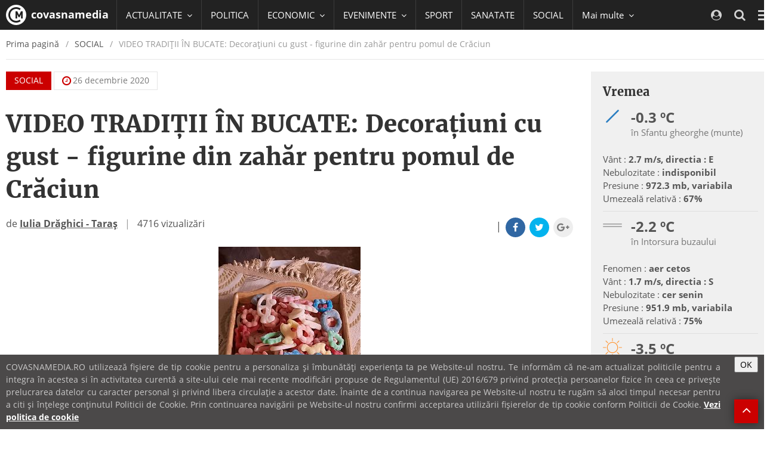

--- FILE ---
content_type: text/html; charset=UTF-8
request_url: https://covasnamedia.ro/social/decoratiuni-cu-gust---figurine-din-zahar-pentru-pomul-de-craciun
body_size: 67353
content:
<!DOCTYPE html>
<html lang="ro">

  <head>
    <meta charset="utf-8">
    <meta http-equiv="X-UA-Compatible" content="IE=edge">
    <meta name="viewport" content="width=device-width, initial-scale=1">    
    <link rel="shortcut icon" href="https://cvms.cname.ro/images/favicon.png">

    <!-- General Meta Data -->
<title>VIDEO TRADIŢII ÎN BUCATE: Decoraţiuni cu gust - figurine din zahăr pentru pomul de Crăciun</title>

<meta name="title" content="VIDEO TRADIŢII ÎN BUCATE: Decoraţiuni cu gust - figurine din zahăr pentru pomul de Crăciun">
<meta name="description" content="Fiecare &icirc;ncearcă să pună &icirc;n pomul de Crăciun decoraţiuni care mai de care mai interesante şi inedite, care uneori, de ce nu, pot fi şi...">
<meta name="keywords" content="">
<meta name="author" content="">

<!-- Facebook Meta Data -->
<meta property="og:url"                content="https://covasnamedia.ro/social/decoratiuni-cu-gust---figurine-din-zahar-pentru-pomul-de-craciun" />
<meta property="og:type"               content="article" />
<meta property="og:title"              content="VIDEO TRADIŢII ÎN BUCATE: Decoraţiuni cu gust - figurine din zahăr pentru pomul de Crăciun" />
<meta property="og:description"        content="Fiecare &icirc;ncearcă să pună &icirc;n pomul de Crăciun decoraţiuni care mai de care mai interesante şi inedite, care uneori, de ce nu, pot fi şi..." />
<meta property="og:image"              content="https://cvmi.cname.ro/_/decoratiuni-cu-gust---figurine-din-zahar-pentru-pomul-de-craciun/mediaPool/uBBXgue.jpg" />
<meta property="og:image:width"        content="918" />
<meta property="og:image:height"        content="2048" />

<meta property="fb:page_id" content="" />


<meta name="cXenseParse:pageclass" content="article"/>
<meta name="cXenseParse:url" content="https://covasnamedia.ro/social/decoratiuni-cu-gust---figurine-din-zahar-pentru-pomul-de-craciun"/>

    <!-- CSS -->
    <style type="text/css">
/*!
 * { Nume proiect 2014 } v1.0
 *
 * Copyright 2014 softhost
 * Licensed under the Apache License v2.0
 * http://www.apache.org/licenses/LICENSE-2.0
 *
 */
/*!
 * { Nume proiect 2014 } v1.0
 *
 * Copyright 2014 softhost
 * Licensed under the Apache License v2.0
 * http://www.apache.org/licenses/LICENSE-2.0
 *
 */
/*! normalize.css v3.0.3 | MIT License | github.com/necolas/normalize.css */
/*! Source: https://github.com/h5bp/html5-boilerplate/blob/master/src/css/main.css */
/*!
 *  Font Awesome 4.7.0 by @davegandy - http://fontawesome.io - @fontawesome
 *  License - http://fontawesome.io/license (Font: SIL OFL 1.1, CSS: MIT License)
 */
/*! Blue Monday Skin for jPlayer 2.9.2 ~ (c) 2009-2014 Happyworm Ltd ~ MIT License */
/*! PhotoSwipe main CSS by Dmitry Semenov | photoswipe.com | MIT license */
/*! PhotoSwipe Default UI CSS by Dmitry Semenov | photoswipe.com | MIT license */
/*!
 *  owfont-regular 1.0.0 by Deniz Fuchidzhiev - http://websygen.com
 *  License - font: SIL OFL 1.1, css: MIT License
 */
html{font-family:sans-serif;-ms-text-size-adjust:100%;-webkit-text-size-adjust:100%}body{margin:0}article,aside,details,figcaption,figure,footer,header,hgroup,main,menu,nav,section,summary{display:block}audio,canvas,progress,video{display:inline-block;vertical-align:baseline}audio:not([controls]){display:none;height:0}[hidden],template{display:none}a{background-color:transparent}a:active,a:hover{outline:0}abbr[title]{border-bottom:1px dotted}b,strong{font-weight:bold}dfn{font-style:italic}h1{font-size:2em;margin:0.67em 0}mark{background:#ff0;color:#000}small{font-size:80%}sub,sup{font-size:75%;line-height:0;position:relative;vertical-align:baseline}sup{top:-0.5em}sub{bottom:-0.25em}img{border:0}svg:not(:root){overflow:hidden}figure{margin:1em 40px}hr{box-sizing:content-box;height:0}pre{overflow:auto}code,kbd,pre,samp{font-family:monospace,monospace;font-size:1em}button,input,optgroup,select,textarea{color:inherit;font:inherit;margin:0}button{overflow:visible}button,select{text-transform:none}button,html input[type="button"],input[type="reset"],input[type="submit"]{-webkit-appearance:button;cursor:pointer}button[disabled],html input[disabled]{cursor:default}button::-moz-focus-inner,input::-moz-focus-inner{border:0;padding:0}input{line-height:normal}input[type="checkbox"],input[type="radio"]{box-sizing:border-box;padding:0}input[type="number"]::-webkit-inner-spin-button,input[type="number"]::-webkit-outer-spin-button{height:auto}input[type="search"]{-webkit-appearance:textfield;box-sizing:content-box}input[type="search"]::-webkit-search-cancel-button,input[type="search"]::-webkit-search-decoration{-webkit-appearance:none}fieldset{border:1px solid #c0c0c0;margin:0 2px;padding:0.35em 0.625em 0.75em}legend{border:0;padding:0}textarea{overflow:auto}optgroup{font-weight:bold}table{border-collapse:collapse;border-spacing:0}td,th{padding:0}@media print{*,*:before,*:after{background:transparent!important;color:#000!important;box-shadow:none!important;text-shadow:none!important}a,a:visited{text-decoration:underline}a[href]:after{content:" (" attr(href) ")"}abbr[title]:after{content:" (" attr(title) ")"}a[href^="#"]:after,a[href^="javascript:"]:after{content:""}pre,blockquote{border:1px solid #999;page-break-inside:avoid}thead{display:table-header-group}tr,img{page-break-inside:avoid}img{max-width:100%!important}p,h2,h3{orphans:3;widows:3}h2,h3{page-break-after:avoid}.navbar{display:none}.btn > .caret,.dropup > .btn > .caret{border-top-color:#000!important}.label{border:1px solid #000}.table{border-collapse:collapse!important}.table td,.table th{background-color:#fff!important}.table-bordered th,.table-bordered td{border:1px solid #ddd!important}}*{-webkit-box-sizing:border-box;-moz-box-sizing:border-box;box-sizing:border-box}*:before,*:after{-webkit-box-sizing:border-box;-moz-box-sizing:border-box;box-sizing:border-box}html{font-size:10px;-webkit-tap-highlight-color:rgba(0,0,0,0)}body{font-family:"Open Sans",Helvetica,Arial,sans-serif;font-size:18px;line-height:1.5;color:#555;background-color:#fff}input,button,select,textarea{font-family:inherit;font-size:inherit;line-height:inherit}a{color:#cb0000;text-decoration:none}a:hover,a:focus{color:#7e0000;text-decoration:underline}a:focus{outline:5px auto -webkit-focus-ring-color;outline-offset:-2px}figure{margin:0}img{vertical-align:middle}.img-responsive,.carousel-inner > .item > img,.carousel-inner > .item > a > img{display:block;max-width:100%;height:auto}.img-rounded{border-radius:0}.img-thumbnail{padding:4px;line-height:1.5;background-color:#fff;border:1px solid #ddd;border-radius:0;-webkit-transition:all 0.2s ease-in-out;-o-transition:all 0.2s ease-in-out;transition:all 0.2s ease-in-out;display:inline-block;max-width:100%;height:auto}.img-circle{border-radius:50%}hr{margin-top:27px;margin-bottom:27px;border:0;border-top:1px solid #eee}.sr-only{position:absolute;width:1px;height:1px;margin:-1px;padding:0;overflow:hidden;clip:rect(0,0,0,0);border:0}.sr-only-focusable:active,.sr-only-focusable:focus{position:static;width:auto;height:auto;margin:0;overflow:visible;clip:auto}[role="button"]{cursor:pointer}h1,h2,h3,h4,h5,h6,.h1,.h2,.h3,.h4,.h5,.h6{font-family:"Merriweather",Georgia,serif;font-weight:bold;line-height:1.375;color:#333}h1 small,h2 small,h3 small,h4 small,h5 small,h6 small,.h1 small,.h2 small,.h3 small,.h4 small,.h5 small,.h6 small,h1 .small,h2 .small,h3 .small,h4 .small,h5 .small,h6 .small,.h1 .small,.h2 .small,.h3 .small,.h4 .small,.h5 .small,.h6 .small{font-weight:normal;line-height:1;color:#777}h1,.h1,h2,.h2,h3,.h3{margin-top:27px;margin-bottom:13.5px}h1 small,.h1 small,h2 small,.h2 small,h3 small,.h3 small,h1 .small,.h1 .small,h2 .small,.h2 .small,h3 .small,.h3 .small{font-size:65%}h4,.h4,h5,.h5,h6,.h6{margin-top:13.5px;margin-bottom:13.5px}h4 small,.h4 small,h5 small,.h5 small,h6 small,.h6 small,h4 .small,.h4 .small,h5 .small,.h5 .small,h6 .small,.h6 .small{font-size:75%}h1,.h1{font-size:40px}h2,.h2{font-size:30px}h3,.h3{font-size:24px}h4,.h4{font-size:20px}h5,.h5{font-size:18px}h6,.h6{font-size:16px}p{margin:0 0 13.5px}.lead{font-size:24px}small,.small{font-size:77%}mark,.mark{background-color:#fcf8e3;padding:.2em}.text-left{text-align:left}.text-right{text-align:right}.text-center{text-align:center}.text-justify{text-align:justify}.text-nowrap{white-space:nowrap}.text-lowercase{text-transform:lowercase}.text-uppercase{text-transform:uppercase}.text-capitalize{text-transform:capitalize}.text-muted{color:#777}.text-primary{color:#cb0000}a.text-primary:hover,a.text-primary:focus{color:#980000}.text-success{color:#3c763d}a.text-success:hover,a.text-success:focus{color:#2b542c}.text-info{color:#31708f}a.text-info:hover,a.text-info:focus{color:#245269}.text-warning{color:#8a6d3b}a.text-warning:hover,a.text-warning:focus{color:#66512c}.text-danger{color:#a94442}a.text-danger:hover,a.text-danger:focus{color:#843534}.bg-primary{color:#fff;background-color:#cb0000}a.bg-primary:hover,a.bg-primary:focus{background-color:#980000}.bg-success{background-color:#dff0d8}a.bg-success:hover,a.bg-success:focus{background-color:#c1e2b3}.bg-info{background-color:#d9edf7}a.bg-info:hover,a.bg-info:focus{background-color:#afd9ee}.bg-warning{background-color:#fcf8e3}a.bg-warning:hover,a.bg-warning:focus{background-color:#f7ecb5}.bg-danger{background-color:#f2dede}a.bg-danger:hover,a.bg-danger:focus{background-color:#e4b9b9}.page-header{padding-bottom:12.5px;margin:54px 0 27px;border-bottom:1px solid #eee}ul,ol{margin-top:0;margin-bottom:13.5px}ul ul,ol ul,ul ol,ol ol{margin-bottom:0}.list-unstyled{padding-left:0;list-style:none}.list-inline{padding-left:0;list-style:none;margin-left:-5px}.list-inline > li{display:inline-block;padding-left:5px;padding-right:5px}dl{margin-top:0;margin-bottom:27px}dt,dd{line-height:1.5}dt{font-weight:bold}dd{margin-left:0}@media (min-width:1200px){.dl-horizontal dt{float:left;width:160px;clear:left;text-align:right;overflow:hidden;text-overflow:ellipsis;white-space:nowrap}.dl-horizontal dd{margin-left:180px}}abbr[title],abbr[data-original-title]{cursor:help;border-bottom:1px dotted #777}.initialism{font-size:90%;text-transform:uppercase}blockquote{padding:13.5px 27px;margin:0 0 27px;font-size:22.5px;border-left:5px solid #eee}blockquote p:last-child,blockquote ul:last-child,blockquote ol:last-child{margin-bottom:0}blockquote footer,blockquote small,blockquote .small{display:block;font-size:80%;line-height:1.5;color:#777}blockquote footer:before,blockquote small:before,blockquote .small:before{content:'\2014 \00A0'}.blockquote-reverse,blockquote.pull-right{padding-right:15px;padding-left:0;border-right:5px solid #eee;border-left:0;text-align:right}.blockquote-reverse footer:before,blockquote.pull-right footer:before,.blockquote-reverse small:before,blockquote.pull-right small:before,.blockquote-reverse .small:before,blockquote.pull-right .small:before{content:''}.blockquote-reverse footer:after,blockquote.pull-right footer:after,.blockquote-reverse small:after,blockquote.pull-right small:after,.blockquote-reverse .small:after,blockquote.pull-right .small:after{content:'\00A0 \2014'}address{margin-bottom:27px;font-style:normal;line-height:1.5}code,kbd,pre,samp{font-family:Menlo,Monaco,Consolas,"Courier New",monospace}code{padding:2px 4px;font-size:90%;color:#c7254e;background-color:#f9f2f4;border-radius:0}kbd{padding:2px 4px;font-size:90%;color:#fff;background-color:#333;border-radius:0;box-shadow:inset 0 -1px 0 rgba(0,0,0,0.25)}kbd kbd{padding:0;font-size:100%;font-weight:bold;box-shadow:none}pre{display:block;padding:13px;margin:0 0 13.5px;font-size:17px;line-height:1.5;word-break:break-all;word-wrap:break-word;color:#333;background-color:#f5f5f5;border:1px solid #ccc;border-radius:0}pre code{padding:0;font-size:inherit;color:inherit;white-space:pre-wrap;background-color:transparent;border-radius:0}.pre-scrollable{max-height:340px;overflow-y:scroll}.container{margin-right:auto;margin-left:auto;padding-left:10px;padding-right:10px;width:calc(100% - 20px)}@media (min-width:600px){.container{width:calc(100% - 20px)}}@media (min-width:992px){.container{width:calc(100% - 20px)}}@media (min-width:1200px){.container{width:1300px}}.container-fluid{margin-right:auto;margin-left:auto;padding-left:10px;padding-right:10px}.row{margin-left:-10px;margin-right:-10px}.col-xs-1,.col-sm-1,.col-md-1,.col-lg-1,.col-xs-2,.col-sm-2,.col-md-2,.col-lg-2,.col-xs-3,.col-sm-3,.col-md-3,.col-lg-3,.col-xs-4,.col-sm-4,.col-md-4,.col-lg-4,.col-xs-5,.col-sm-5,.col-md-5,.col-lg-5,.col-xs-6,.col-sm-6,.col-md-6,.col-lg-6,.col-xs-7,.col-sm-7,.col-md-7,.col-lg-7,.col-xs-8,.col-sm-8,.col-md-8,.col-lg-8,.col-xs-9,.col-sm-9,.col-md-9,.col-lg-9,.col-xs-10,.col-sm-10,.col-md-10,.col-lg-10,.col-xs-11,.col-sm-11,.col-md-11,.col-lg-11,.col-xs-12,.col-sm-12,.col-md-12,.col-lg-12{position:relative;min-height:1px;padding-left:10px;padding-right:10px}.col-xs-1,.col-xs-2,.col-xs-3,.col-xs-4,.col-xs-5,.col-xs-6,.col-xs-7,.col-xs-8,.col-xs-9,.col-xs-10,.col-xs-11,.col-xs-12{float:left}.col-xs-12{width:100%}.col-xs-11{width:91.66666667%}.col-xs-10{width:83.33333333%}.col-xs-9{width:75%}.col-xs-8{width:66.66666667%}.col-xs-7{width:58.33333333%}.col-xs-6{width:50%}.col-xs-5{width:41.66666667%}.col-xs-4{width:33.33333333%}.col-xs-3{width:25%}.col-xs-2{width:16.66666667%}.col-xs-1{width:8.33333333%}.col-xs-pull-12{right:100%}.col-xs-pull-11{right:91.66666667%}.col-xs-pull-10{right:83.33333333%}.col-xs-pull-9{right:75%}.col-xs-pull-8{right:66.66666667%}.col-xs-pull-7{right:58.33333333%}.col-xs-pull-6{right:50%}.col-xs-pull-5{right:41.66666667%}.col-xs-pull-4{right:33.33333333%}.col-xs-pull-3{right:25%}.col-xs-pull-2{right:16.66666667%}.col-xs-pull-1{right:8.33333333%}.col-xs-pull-0{right:auto}.col-xs-push-12{left:100%}.col-xs-push-11{left:91.66666667%}.col-xs-push-10{left:83.33333333%}.col-xs-push-9{left:75%}.col-xs-push-8{left:66.66666667%}.col-xs-push-7{left:58.33333333%}.col-xs-push-6{left:50%}.col-xs-push-5{left:41.66666667%}.col-xs-push-4{left:33.33333333%}.col-xs-push-3{left:25%}.col-xs-push-2{left:16.66666667%}.col-xs-push-1{left:8.33333333%}.col-xs-push-0{left:auto}.col-xs-offset-12{margin-left:100%}.col-xs-offset-11{margin-left:91.66666667%}.col-xs-offset-10{margin-left:83.33333333%}.col-xs-offset-9{margin-left:75%}.col-xs-offset-8{margin-left:66.66666667%}.col-xs-offset-7{margin-left:58.33333333%}.col-xs-offset-6{margin-left:50%}.col-xs-offset-5{margin-left:41.66666667%}.col-xs-offset-4{margin-left:33.33333333%}.col-xs-offset-3{margin-left:25%}.col-xs-offset-2{margin-left:16.66666667%}.col-xs-offset-1{margin-left:8.33333333%}.col-xs-offset-0{margin-left:0%}@media (min-width:600px){.col-sm-1,.col-sm-2,.col-sm-3,.col-sm-4,.col-sm-5,.col-sm-6,.col-sm-7,.col-sm-8,.col-sm-9,.col-sm-10,.col-sm-11,.col-sm-12{float:left}.col-sm-12{width:100%}.col-sm-11{width:91.66666667%}.col-sm-10{width:83.33333333%}.col-sm-9{width:75%}.col-sm-8{width:66.66666667%}.col-sm-7{width:58.33333333%}.col-sm-6{width:50%}.col-sm-5{width:41.66666667%}.col-sm-4{width:33.33333333%}.col-sm-3{width:25%}.col-sm-2{width:16.66666667%}.col-sm-1{width:8.33333333%}.col-sm-pull-12{right:100%}.col-sm-pull-11{right:91.66666667%}.col-sm-pull-10{right:83.33333333%}.col-sm-pull-9{right:75%}.col-sm-pull-8{right:66.66666667%}.col-sm-pull-7{right:58.33333333%}.col-sm-pull-6{right:50%}.col-sm-pull-5{right:41.66666667%}.col-sm-pull-4{right:33.33333333%}.col-sm-pull-3{right:25%}.col-sm-pull-2{right:16.66666667%}.col-sm-pull-1{right:8.33333333%}.col-sm-pull-0{right:auto}.col-sm-push-12{left:100%}.col-sm-push-11{left:91.66666667%}.col-sm-push-10{left:83.33333333%}.col-sm-push-9{left:75%}.col-sm-push-8{left:66.66666667%}.col-sm-push-7{left:58.33333333%}.col-sm-push-6{left:50%}.col-sm-push-5{left:41.66666667%}.col-sm-push-4{left:33.33333333%}.col-sm-push-3{left:25%}.col-sm-push-2{left:16.66666667%}.col-sm-push-1{left:8.33333333%}.col-sm-push-0{left:auto}.col-sm-offset-12{margin-left:100%}.col-sm-offset-11{margin-left:91.66666667%}.col-sm-offset-10{margin-left:83.33333333%}.col-sm-offset-9{margin-left:75%}.col-sm-offset-8{margin-left:66.66666667%}.col-sm-offset-7{margin-left:58.33333333%}.col-sm-offset-6{margin-left:50%}.col-sm-offset-5{margin-left:41.66666667%}.col-sm-offset-4{margin-left:33.33333333%}.col-sm-offset-3{margin-left:25%}.col-sm-offset-2{margin-left:16.66666667%}.col-sm-offset-1{margin-left:8.33333333%}.col-sm-offset-0{margin-left:0%}}@media (min-width:992px){.col-md-1,.col-md-2,.col-md-3,.col-md-4,.col-md-5,.col-md-6,.col-md-7,.col-md-8,.col-md-9,.col-md-10,.col-md-11,.col-md-12{float:left}.col-md-12{width:100%}.col-md-11{width:91.66666667%}.col-md-10{width:83.33333333%}.col-md-9{width:75%}.col-md-8{width:66.66666667%}.col-md-7{width:58.33333333%}.col-md-6{width:50%}.col-md-5{width:41.66666667%}.col-md-4{width:33.33333333%}.col-md-3{width:25%}.col-md-2{width:16.66666667%}.col-md-1{width:8.33333333%}.col-md-pull-12{right:100%}.col-md-pull-11{right:91.66666667%}.col-md-pull-10{right:83.33333333%}.col-md-pull-9{right:75%}.col-md-pull-8{right:66.66666667%}.col-md-pull-7{right:58.33333333%}.col-md-pull-6{right:50%}.col-md-pull-5{right:41.66666667%}.col-md-pull-4{right:33.33333333%}.col-md-pull-3{right:25%}.col-md-pull-2{right:16.66666667%}.col-md-pull-1{right:8.33333333%}.col-md-pull-0{right:auto}.col-md-push-12{left:100%}.col-md-push-11{left:91.66666667%}.col-md-push-10{left:83.33333333%}.col-md-push-9{left:75%}.col-md-push-8{left:66.66666667%}.col-md-push-7{left:58.33333333%}.col-md-push-6{left:50%}.col-md-push-5{left:41.66666667%}.col-md-push-4{left:33.33333333%}.col-md-push-3{left:25%}.col-md-push-2{left:16.66666667%}.col-md-push-1{left:8.33333333%}.col-md-push-0{left:auto}.col-md-offset-12{margin-left:100%}.col-md-offset-11{margin-left:91.66666667%}.col-md-offset-10{margin-left:83.33333333%}.col-md-offset-9{margin-left:75%}.col-md-offset-8{margin-left:66.66666667%}.col-md-offset-7{margin-left:58.33333333%}.col-md-offset-6{margin-left:50%}.col-md-offset-5{margin-left:41.66666667%}.col-md-offset-4{margin-left:33.33333333%}.col-md-offset-3{margin-left:25%}.col-md-offset-2{margin-left:16.66666667%}.col-md-offset-1{margin-left:8.33333333%}.col-md-offset-0{margin-left:0%}}@media (min-width:1200px){.col-lg-1,.col-lg-2,.col-lg-3,.col-lg-4,.col-lg-5,.col-lg-6,.col-lg-7,.col-lg-8,.col-lg-9,.col-lg-10,.col-lg-11,.col-lg-12{float:left}.col-lg-12{width:100%}.col-lg-11{width:91.66666667%}.col-lg-10{width:83.33333333%}.col-lg-9{width:75%}.col-lg-8{width:66.66666667%}.col-lg-7{width:58.33333333%}.col-lg-6{width:50%}.col-lg-5{width:41.66666667%}.col-lg-4{width:33.33333333%}.col-lg-3{width:25%}.col-lg-2{width:16.66666667%}.col-lg-1{width:8.33333333%}.col-lg-pull-12{right:100%}.col-lg-pull-11{right:91.66666667%}.col-lg-pull-10{right:83.33333333%}.col-lg-pull-9{right:75%}.col-lg-pull-8{right:66.66666667%}.col-lg-pull-7{right:58.33333333%}.col-lg-pull-6{right:50%}.col-lg-pull-5{right:41.66666667%}.col-lg-pull-4{right:33.33333333%}.col-lg-pull-3{right:25%}.col-lg-pull-2{right:16.66666667%}.col-lg-pull-1{right:8.33333333%}.col-lg-pull-0{right:auto}.col-lg-push-12{left:100%}.col-lg-push-11{left:91.66666667%}.col-lg-push-10{left:83.33333333%}.col-lg-push-9{left:75%}.col-lg-push-8{left:66.66666667%}.col-lg-push-7{left:58.33333333%}.col-lg-push-6{left:50%}.col-lg-push-5{left:41.66666667%}.col-lg-push-4{left:33.33333333%}.col-lg-push-3{left:25%}.col-lg-push-2{left:16.66666667%}.col-lg-push-1{left:8.33333333%}.col-lg-push-0{left:auto}.col-lg-offset-12{margin-left:100%}.col-lg-offset-11{margin-left:91.66666667%}.col-lg-offset-10{margin-left:83.33333333%}.col-lg-offset-9{margin-left:75%}.col-lg-offset-8{margin-left:66.66666667%}.col-lg-offset-7{margin-left:58.33333333%}.col-lg-offset-6{margin-left:50%}.col-lg-offset-5{margin-left:41.66666667%}.col-lg-offset-4{margin-left:33.33333333%}.col-lg-offset-3{margin-left:25%}.col-lg-offset-2{margin-left:16.66666667%}.col-lg-offset-1{margin-left:8.33333333%}.col-lg-offset-0{margin-left:0%}}table{background-color:transparent}caption{padding-top:8px;padding-bottom:8px;color:#777;text-align:left}th{text-align:left}.table{width:100%;max-width:100%;margin-bottom:27px}.table > thead > tr > th,.table > tbody > tr > th,.table > tfoot > tr > th,.table > thead > tr > td,.table > tbody > tr > td,.table > tfoot > tr > td{padding:8px;line-height:1.5;vertical-align:top;border-top:1px solid #ddd}.table > thead > tr > th{vertical-align:bottom;border-bottom:2px solid #ddd}.table > caption + thead > tr:first-child > th,.table > colgroup + thead > tr:first-child > th,.table > thead:first-child > tr:first-child > th,.table > caption + thead > tr:first-child > td,.table > colgroup + thead > tr:first-child > td,.table > thead:first-child > tr:first-child > td{border-top:0}.table > tbody + tbody{border-top:2px solid #ddd}.table .table{background-color:#fff}.table-condensed > thead > tr > th,.table-condensed > tbody > tr > th,.table-condensed > tfoot > tr > th,.table-condensed > thead > tr > td,.table-condensed > tbody > tr > td,.table-condensed > tfoot > tr > td{padding:5px}.table-bordered{border:1px solid #ddd}.table-bordered > thead > tr > th,.table-bordered > tbody > tr > th,.table-bordered > tfoot > tr > th,.table-bordered > thead > tr > td,.table-bordered > tbody > tr > td,.table-bordered > tfoot > tr > td{border:1px solid #ddd}.table-bordered > thead > tr > th,.table-bordered > thead > tr > td{border-bottom-width:2px}.table-striped > tbody > tr:nth-of-type(odd){background-color:#f9f9f9}.table-hover > tbody > tr:hover{background-color:#f5f5f5}table col[class*="col-"]{position:static;float:none;display:table-column}table td[class*="col-"],table th[class*="col-"]{position:static;float:none;display:table-cell}.table > thead > tr > td.active,.table > tbody > tr > td.active,.table > tfoot > tr > td.active,.table > thead > tr > th.active,.table > tbody > tr > th.active,.table > tfoot > tr > th.active,.table > thead > tr.active > td,.table > tbody > tr.active > td,.table > tfoot > tr.active > td,.table > thead > tr.active > th,.table > tbody > tr.active > th,.table > tfoot > tr.active > th{background-color:#f5f5f5}.table-hover > tbody > tr > td.active:hover,.table-hover > tbody > tr > th.active:hover,.table-hover > tbody > tr.active:hover > td,.table-hover > tbody > tr:hover > .active,.table-hover > tbody > tr.active:hover > th{background-color:#e8e8e8}.table > thead > tr > td.success,.table > tbody > tr > td.success,.table > tfoot > tr > td.success,.table > thead > tr > th.success,.table > tbody > tr > th.success,.table > tfoot > tr > th.success,.table > thead > tr.success > td,.table > tbody > tr.success > td,.table > tfoot > tr.success > td,.table > thead > tr.success > th,.table > tbody > tr.success > th,.table > tfoot > tr.success > th{background-color:#dff0d8}.table-hover > tbody > tr > td.success:hover,.table-hover > tbody > tr > th.success:hover,.table-hover > tbody > tr.success:hover > td,.table-hover > tbody > tr:hover > .success,.table-hover > tbody > tr.success:hover > th{background-color:#d0e9c6}.table > thead > tr > td.info,.table > tbody > tr > td.info,.table > tfoot > tr > td.info,.table > thead > tr > th.info,.table > tbody > tr > th.info,.table > tfoot > tr > th.info,.table > thead > tr.info > td,.table > tbody > tr.info > td,.table > tfoot > tr.info > td,.table > thead > tr.info > th,.table > tbody > tr.info > th,.table > tfoot > tr.info > th{background-color:#d9edf7}.table-hover > tbody > tr > td.info:hover,.table-hover > tbody > tr > th.info:hover,.table-hover > tbody > tr.info:hover > td,.table-hover > tbody > tr:hover > .info,.table-hover > tbody > tr.info:hover > th{background-color:#c4e3f3}.table > thead > tr > td.warning,.table > tbody > tr > td.warning,.table > tfoot > tr > td.warning,.table > thead > tr > th.warning,.table > tbody > tr > th.warning,.table > tfoot > tr > th.warning,.table > thead > tr.warning > td,.table > tbody > tr.warning > td,.table > tfoot > tr.warning > td,.table > thead > tr.warning > th,.table > tbody > tr.warning > th,.table > tfoot > tr.warning > th{background-color:#fcf8e3}.table-hover > tbody > tr > td.warning:hover,.table-hover > tbody > tr > th.warning:hover,.table-hover > tbody > tr.warning:hover > td,.table-hover > tbody > tr:hover > .warning,.table-hover > tbody > tr.warning:hover > th{background-color:#faf2cc}.table > thead > tr > td.danger,.table > tbody > tr > td.danger,.table > tfoot > tr > td.danger,.table > thead > tr > th.danger,.table > tbody > tr > th.danger,.table > tfoot > tr > th.danger,.table > thead > tr.danger > td,.table > tbody > tr.danger > td,.table > tfoot > tr.danger > td,.table > thead > tr.danger > th,.table > tbody > tr.danger > th,.table > tfoot > tr.danger > th{background-color:#f2dede}.table-hover > tbody > tr > td.danger:hover,.table-hover > tbody > tr > th.danger:hover,.table-hover > tbody > tr.danger:hover > td,.table-hover > tbody > tr:hover > .danger,.table-hover > tbody > tr.danger:hover > th{background-color:#ebcccc}.table-responsive{overflow-x:auto;min-height:0.01%}@media screen and (max-width:599px){.table-responsive{width:100%;margin-bottom:20.25px;overflow-y:hidden;-ms-overflow-style:-ms-autohiding-scrollbar;border:1px solid #ddd}.table-responsive > .table{margin-bottom:0}.table-responsive > .table > thead > tr > th,.table-responsive > .table > tbody > tr > th,.table-responsive > .table > tfoot > tr > th,.table-responsive > .table > thead > tr > td,.table-responsive > .table > tbody > tr > td,.table-responsive > .table > tfoot > tr > td{white-space:nowrap}.table-responsive > .table-bordered{border:0}.table-responsive > .table-bordered > thead > tr > th:first-child,.table-responsive > .table-bordered > tbody > tr > th:first-child,.table-responsive > .table-bordered > tfoot > tr > th:first-child,.table-responsive > .table-bordered > thead > tr > td:first-child,.table-responsive > .table-bordered > tbody > tr > td:first-child,.table-responsive > .table-bordered > tfoot > tr > td:first-child{border-left:0}.table-responsive > .table-bordered > thead > tr > th:last-child,.table-responsive > .table-bordered > tbody > tr > th:last-child,.table-responsive > .table-bordered > tfoot > tr > th:last-child,.table-responsive > .table-bordered > thead > tr > td:last-child,.table-responsive > .table-bordered > tbody > tr > td:last-child,.table-responsive > .table-bordered > tfoot > tr > td:last-child{border-right:0}.table-responsive > .table-bordered > tbody > tr:last-child > th,.table-responsive > .table-bordered > tfoot > tr:last-child > th,.table-responsive > .table-bordered > tbody > tr:last-child > td,.table-responsive > .table-bordered > tfoot > tr:last-child > td{border-bottom:0}}fieldset{padding:0;margin:0;border:0;min-width:0}legend{display:block;width:100%;padding:0;margin-bottom:27px;font-size:27px;line-height:inherit;color:#333;border:0;border-bottom:1px solid #e5e5e5}label{display:inline-block;max-width:100%;margin-bottom:5px;font-weight:bold}input[type="search"]{-webkit-box-sizing:border-box;-moz-box-sizing:border-box;box-sizing:border-box}input[type="radio"],input[type="checkbox"]{margin:4px 0 0;margin-top:1px \9;line-height:normal}input[type="file"]{display:block}input[type="range"]{display:block;width:100%}select[multiple],select[size]{height:auto}input[type="file"]:focus,input[type="radio"]:focus,input[type="checkbox"]:focus{outline:5px auto -webkit-focus-ring-color;outline-offset:-2px}output{display:block;padding-top:9px;font-size:18px;line-height:1.5;color:#555}.form-control{display:block;width:100%;height:42px;padding:0 15px 1px 15px;font-size:18px;line-height:1.5;color:#555;background-color:#fff;background-image:none;border:1px solid #dbdbdb;border-radius:0;-webkit-transition:border-color ease-in-out .15s,box-shadow ease-in-out .15s;-o-transition:border-color ease-in-out .15s,box-shadow ease-in-out .15s;transition:border-color ease-in-out .15s,box-shadow ease-in-out .15s}.form-control:focus{border-color:#66afe9;outline:0;-webkit-box-shadow:0 0 8px rgba(102,175,233,0.6);box-shadow:0 0 8px rgba(102,175,233,0.6)}.form-control::-moz-placeholder{color:#999;opacity:1}.form-control:-ms-input-placeholder{color:#999}.form-control::-webkit-input-placeholder{color:#999}.form-control::-moz-placeholder{color:#999;opacity:1}.form-control:-ms-input-placeholder{color:#999}.form-control::-webkit-input-placeholder{color:#999}.form-control::-ms-expand{border:0;background-color:transparent}.form-control[disabled],.form-control[readonly],fieldset[disabled] .form-control{background-color:#eee;opacity:1}.form-control[disabled],fieldset[disabled] .form-control{cursor:not-allowed}textarea.form-control{height:auto}input[type="search"]{-webkit-appearance:none}@media screen and (-webkit-min-device-pixel-ratio:0){input[type="date"].form-control,input[type="time"].form-control,input[type="datetime-local"].form-control,input[type="month"].form-control{line-height:45px}input[type="date"].input-sm,input[type="time"].input-sm,input[type="datetime-local"].input-sm,input[type="month"].input-sm,.input-group-sm input[type="date"],.input-group-sm input[type="time"],.input-group-sm input[type="datetime-local"],.input-group-sm input[type="month"]{line-height:36px}input[type="date"].input-lg,input[type="time"].input-lg,input[type="datetime-local"].input-lg,input[type="month"].input-lg,.input-group-lg input[type="date"],.input-group-lg input[type="time"],.input-group-lg input[type="datetime-local"],.input-group-lg input[type="month"]{line-height:53px}}.form-group{margin-bottom:15px}.radio,.checkbox{position:relative;display:block;margin-top:10px;margin-bottom:10px}.radio label,.checkbox label{min-height:27px;padding-left:20px;margin-bottom:0;font-weight:normal;cursor:pointer}.radio input[type="radio"],.radio-inline input[type="radio"],.checkbox input[type="checkbox"],.checkbox-inline input[type="checkbox"]{position:absolute;margin-left:-20px;margin-top:4px \9}.radio + .radio,.checkbox + .checkbox{margin-top:-5px}.radio-inline,.checkbox-inline{position:relative;display:inline-block;padding-left:20px;margin-bottom:0;vertical-align:middle;font-weight:normal;cursor:pointer}.radio-inline + .radio-inline,.checkbox-inline + .checkbox-inline{margin-top:0;margin-left:10px}input[type="radio"][disabled],input[type="checkbox"][disabled],input[type="radio"].disabled,input[type="checkbox"].disabled,fieldset[disabled] input[type="radio"],fieldset[disabled] input[type="checkbox"]{cursor:not-allowed}.radio-inline.disabled,.checkbox-inline.disabled,fieldset[disabled] .radio-inline,fieldset[disabled] .checkbox-inline{cursor:not-allowed}.radio.disabled label,.checkbox.disabled label,fieldset[disabled] .radio label,fieldset[disabled] .checkbox label{cursor:not-allowed}.form-control-static{padding-top:9px;padding-bottom:9px;margin-bottom:0;min-height:45px}.form-control-static.input-lg,.form-control-static.input-sm{padding-left:0;padding-right:0}.input-sm{height:36px;padding:7px 18px;font-size:14px;line-height:1.44;border-radius:0}select.input-sm{height:36px;line-height:36px}textarea.input-sm,select[multiple].input-sm{height:auto}.form-group-sm .form-control{height:36px;padding:7px 18px;font-size:14px;line-height:1.44;border-radius:0}.form-group-sm select.form-control{height:36px;line-height:36px}.form-group-sm textarea.form-control,.form-group-sm select[multiple].form-control{height:auto}.form-group-sm .form-control-static{height:36px;min-height:41px;padding:8px 18px;font-size:14px;line-height:1.44}.input-lg{height:53px;padding:12px 26px;font-size:20px;line-height:1.3333333;border-radius:0}select.input-lg{height:53px;line-height:53px}textarea.input-lg,select[multiple].input-lg{height:auto}.form-group-lg .form-control{height:53px;padding:12px 26px;font-size:20px;line-height:1.3333333;border-radius:0}.form-group-lg select.form-control{height:53px;line-height:53px}.form-group-lg textarea.form-control,.form-group-lg select[multiple].form-control{height:auto}.form-group-lg .form-control-static{height:53px;min-height:47px;padding:13px 26px;font-size:20px;line-height:1.3333333}.has-feedback{position:relative}.has-feedback .form-control{padding-right:56.25px}.form-control-feedback{position:absolute;top:0;right:0;z-index:2;display:block;width:45px;height:45px;line-height:45px;text-align:center;pointer-events:none}.input-lg + .form-control-feedback,.input-group-lg + .form-control-feedback,.form-group-lg .form-control + .form-control-feedback{width:53px;height:53px;line-height:53px}.input-sm + .form-control-feedback,.input-group-sm + .form-control-feedback,.form-group-sm .form-control + .form-control-feedback{width:36px;height:36px;line-height:36px}.has-success .help-block,.has-success .control-label,.has-success .radio,.has-success .checkbox,.has-success .radio-inline,.has-success .checkbox-inline,.has-success.radio label,.has-success.checkbox label,.has-success.radio-inline label,.has-success.checkbox-inline label{color:#3c763d}.has-success .form-control{border-color:#3c763d;-webkit-box-shadow:inset 0 1px 1px rgba(0,0,0,0.075);box-shadow:inset 0 1px 1px rgba(0,0,0,0.075)}.has-success .form-control:focus{border-color:#2b542c;-webkit-box-shadow:inset 0 1px 1px rgba(0,0,0,0.075),0 0 6px #67b168;box-shadow:inset 0 1px 1px rgba(0,0,0,0.075),0 0 6px #67b168}.has-success .input-group-addon{color:#3c763d;border-color:#3c763d;background-color:#dff0d8}.has-success .form-control-feedback{color:#3c763d}.has-warning .help-block,.has-warning .control-label,.has-warning .radio,.has-warning .checkbox,.has-warning .radio-inline,.has-warning .checkbox-inline,.has-warning.radio label,.has-warning.checkbox label,.has-warning.radio-inline label,.has-warning.checkbox-inline label{color:#8a6d3b}.has-warning .form-control{border-color:#8a6d3b;-webkit-box-shadow:inset 0 1px 1px rgba(0,0,0,0.075);box-shadow:inset 0 1px 1px rgba(0,0,0,0.075)}.has-warning .form-control:focus{border-color:#66512c;-webkit-box-shadow:inset 0 1px 1px rgba(0,0,0,0.075),0 0 6px #c0a16b;box-shadow:inset 0 1px 1px rgba(0,0,0,0.075),0 0 6px #c0a16b}.has-warning .input-group-addon{color:#8a6d3b;border-color:#8a6d3b;background-color:#fcf8e3}.has-warning .form-control-feedback{color:#8a6d3b}.has-error .help-block,.has-error .control-label,.has-error .radio,.has-error .checkbox,.has-error .radio-inline,.has-error .checkbox-inline,.has-error.radio label,.has-error.checkbox label,.has-error.radio-inline label,.has-error.checkbox-inline label{color:#a94442}.has-error .form-control{border-color:#a94442;-webkit-box-shadow:inset 0 1px 1px rgba(0,0,0,0.075);box-shadow:inset 0 1px 1px rgba(0,0,0,0.075)}.has-error .form-control:focus{border-color:#843534;-webkit-box-shadow:inset 0 1px 1px rgba(0,0,0,0.075),0 0 6px #ce8483;box-shadow:inset 0 1px 1px rgba(0,0,0,0.075),0 0 6px #ce8483}.has-error .input-group-addon{color:#a94442;border-color:#a94442;background-color:#f2dede}.has-error .form-control-feedback{color:#a94442}.has-feedback label ~ .form-control-feedback{top:32px}.has-feedback label.sr-only ~ .form-control-feedback{top:0}.help-block{display:block;margin-top:5px;margin-bottom:10px;color:#d9534f;font-size:16px}@media (min-width:600px){.form-inline .form-group{display:inline-block;margin-bottom:0;vertical-align:middle}.form-inline .form-control{display:inline-block;width:auto;vertical-align:middle}.form-inline .form-control-static{display:inline-block}.form-inline .input-group{display:inline-table;vertical-align:middle}.form-inline .input-group .input-group-addon,.form-inline .input-group .input-group-btn,.form-inline .input-group .form-control{width:auto}.form-inline .input-group > .form-control{width:100%}.form-inline .control-label{margin-bottom:0;vertical-align:middle}.form-inline .radio,.form-inline .checkbox{display:inline-block;margin-top:0;margin-bottom:0;vertical-align:middle}.form-inline .radio label,.form-inline .checkbox label{padding-left:0}.form-inline .radio input[type="radio"],.form-inline .checkbox input[type="checkbox"]{position:relative;margin-left:0}.form-inline .has-feedback .form-control-feedback{top:0}}.form-horizontal .radio,.form-horizontal .checkbox,.form-horizontal .radio-inline,.form-horizontal .checkbox-inline{margin-top:0;margin-bottom:0;padding-top:9px}.form-horizontal .radio,.form-horizontal .checkbox{min-height:36px}.form-horizontal .form-group{margin-left:-10px;margin-right:-10px}@media (min-width:600px){.form-horizontal .control-label{text-align:right;margin-bottom:0;padding-top:9px}}.form-horizontal .has-feedback .form-control-feedback{right:10px}@media (min-width:600px){.form-horizontal .form-group-lg .control-label{padding-top:13px;font-size:20px}}@media (min-width:600px){.form-horizontal .form-group-sm .control-label{padding-top:8px;font-size:14px}}.btn{display:inline-block;margin-bottom:0;font-weight:normal;text-align:center;vertical-align:middle;touch-action:manipulation;cursor:pointer;background-image:none;border:1px solid transparent;white-space:nowrap;padding:8px 20px;font-size:18px;line-height:1.5;border-radius:0;-webkit-user-select:none;-moz-user-select:none;-ms-user-select:none;user-select:none;outline:none!important}.btn:focus,.btn:active:focus,.btn.active:focus,.btn.focus,.btn:active.focus,.btn.active.focus{outline:5px auto -webkit-focus-ring-color;outline-offset:-2px}.btn:hover,.btn:focus,.btn.focus{color:#333;text-decoration:none}.btn:active,.btn.active{outline:0;background-image:none;-webkit-box-shadow:inset 0 3px 5px rgba(0,0,0,0.125);box-shadow:inset 0 3px 5px rgba(0,0,0,0.125)}.btn.disabled,.btn[disabled],fieldset[disabled] .btn{cursor:not-allowed;opacity:0.65;filter:alpha(opacity=65);-webkit-box-shadow:none;box-shadow:none}a.btn.disabled,fieldset[disabled] a.btn{pointer-events:none}.btn-default{color:#333;background-color:#fff;border-color:#ccc}.btn-default:focus,.btn-default.focus{color:#333;background-color:#e6e6e6;border-color:#8c8c8c}.btn-default:hover{color:#333;background-color:#e6e6e6;border-color:#adadad}.btn-default:active,.btn-default.active,.open > .dropdown-toggle.btn-default{color:#333;background-color:#e6e6e6;border-color:#adadad}.btn-default:active:hover,.btn-default.active:hover,.open > .dropdown-toggle.btn-default:hover,.btn-default:active:focus,.btn-default.active:focus,.open > .dropdown-toggle.btn-default:focus,.btn-default:active.focus,.btn-default.active.focus,.open > .dropdown-toggle.btn-default.focus{color:#333;background-color:#d4d4d4;border-color:#8c8c8c}.btn-default:active,.btn-default.active,.open > .dropdown-toggle.btn-default{background-image:none}.btn-default.disabled:hover,.btn-default[disabled]:hover,fieldset[disabled] .btn-default:hover,.btn-default.disabled:focus,.btn-default[disabled]:focus,fieldset[disabled] .btn-default:focus,.btn-default.disabled.focus,.btn-default[disabled].focus,fieldset[disabled] .btn-default.focus{background-color:#fff;border-color:#ccc}.btn-default .badge{color:#fff;background-color:#333}.btn-primary{color:#fff;background-color:#cb0000;border-color:transparent}.btn-primary:focus,.btn-primary.focus{color:#fff;background-color:#980000;border-color:rgba(0,0,0,0)}.btn-primary:hover{color:#fff;background-color:#980000;border-color:rgba(0,0,0,0)}.btn-primary:active,.btn-primary.active,.open > .dropdown-toggle.btn-primary{color:#fff;background-color:#980000;border-color:rgba(0,0,0,0)}.btn-primary:active:hover,.btn-primary.active:hover,.open > .dropdown-toggle.btn-primary:hover,.btn-primary:active:focus,.btn-primary.active:focus,.open > .dropdown-toggle.btn-primary:focus,.btn-primary:active.focus,.btn-primary.active.focus,.open > .dropdown-toggle.btn-primary.focus{color:#fff;background-color:#740000;border-color:rgba(0,0,0,0)}.btn-primary:active,.btn-primary.active,.open > .dropdown-toggle.btn-primary{background-image:none}.btn-primary.disabled:hover,.btn-primary[disabled]:hover,fieldset[disabled] .btn-primary:hover,.btn-primary.disabled:focus,.btn-primary[disabled]:focus,fieldset[disabled] .btn-primary:focus,.btn-primary.disabled.focus,.btn-primary[disabled].focus,fieldset[disabled] .btn-primary.focus{background-color:#cb0000;border-color:transparent}.btn-primary .badge{color:#cb0000;background-color:#fff}.btn-success{color:#fff;background-color:#2f2f2f;border-color:transparent}.btn-success:focus,.btn-success.focus{color:#fff;background-color:#161616;border-color:rgba(0,0,0,0)}.btn-success:hover{color:#fff;background-color:#161616;border-color:rgba(0,0,0,0)}.btn-success:active,.btn-success.active,.open > .dropdown-toggle.btn-success{color:#fff;background-color:#161616;border-color:rgba(0,0,0,0)}.btn-success:active:hover,.btn-success.active:hover,.open > .dropdown-toggle.btn-success:hover,.btn-success:active:focus,.btn-success.active:focus,.open > .dropdown-toggle.btn-success:focus,.btn-success:active.focus,.btn-success.active.focus,.open > .dropdown-toggle.btn-success.focus{color:#fff;background-color:#040404;border-color:rgba(0,0,0,0)}.btn-success:active,.btn-success.active,.open > .dropdown-toggle.btn-success{background-image:none}.btn-success.disabled:hover,.btn-success[disabled]:hover,fieldset[disabled] .btn-success:hover,.btn-success.disabled:focus,.btn-success[disabled]:focus,fieldset[disabled] .btn-success:focus,.btn-success.disabled.focus,.btn-success[disabled].focus,fieldset[disabled] .btn-success.focus{background-color:#2f2f2f;border-color:transparent}.btn-success .badge{color:#2f2f2f;background-color:#fff}.btn-info{color:#fff;background-color:#5bc0de;border-color:transparent}.btn-info:focus,.btn-info.focus{color:#fff;background-color:#31b0d5;border-color:rgba(0,0,0,0)}.btn-info:hover{color:#fff;background-color:#31b0d5;border-color:rgba(0,0,0,0)}.btn-info:active,.btn-info.active,.open > .dropdown-toggle.btn-info{color:#fff;background-color:#31b0d5;border-color:rgba(0,0,0,0)}.btn-info:active:hover,.btn-info.active:hover,.open > .dropdown-toggle.btn-info:hover,.btn-info:active:focus,.btn-info.active:focus,.open > .dropdown-toggle.btn-info:focus,.btn-info:active.focus,.btn-info.active.focus,.open > .dropdown-toggle.btn-info.focus{color:#fff;background-color:#269abc;border-color:rgba(0,0,0,0)}.btn-info:active,.btn-info.active,.open > .dropdown-toggle.btn-info{background-image:none}.btn-info.disabled:hover,.btn-info[disabled]:hover,fieldset[disabled] .btn-info:hover,.btn-info.disabled:focus,.btn-info[disabled]:focus,fieldset[disabled] .btn-info:focus,.btn-info.disabled.focus,.btn-info[disabled].focus,fieldset[disabled] .btn-info.focus{background-color:#5bc0de;border-color:transparent}.btn-info .badge{color:#5bc0de;background-color:#fff}.btn-warning{color:#fff;background-color:#f0ad4e;border-color:transparent}.btn-warning:focus,.btn-warning.focus{color:#fff;background-color:#ec971f;border-color:rgba(0,0,0,0)}.btn-warning:hover{color:#fff;background-color:#ec971f;border-color:rgba(0,0,0,0)}.btn-warning:active,.btn-warning.active,.open > .dropdown-toggle.btn-warning{color:#fff;background-color:#ec971f;border-color:rgba(0,0,0,0)}.btn-warning:active:hover,.btn-warning.active:hover,.open > .dropdown-toggle.btn-warning:hover,.btn-warning:active:focus,.btn-warning.active:focus,.open > .dropdown-toggle.btn-warning:focus,.btn-warning:active.focus,.btn-warning.active.focus,.open > .dropdown-toggle.btn-warning.focus{color:#fff;background-color:#d58512;border-color:rgba(0,0,0,0)}.btn-warning:active,.btn-warning.active,.open > .dropdown-toggle.btn-warning{background-image:none}.btn-warning.disabled:hover,.btn-warning[disabled]:hover,fieldset[disabled] .btn-warning:hover,.btn-warning.disabled:focus,.btn-warning[disabled]:focus,fieldset[disabled] .btn-warning:focus,.btn-warning.disabled.focus,.btn-warning[disabled].focus,fieldset[disabled] .btn-warning.focus{background-color:#f0ad4e;border-color:transparent}.btn-warning .badge{color:#f0ad4e;background-color:#fff}.btn-danger{color:#fff;background-color:#d9534f;border-color:transparent}.btn-danger:focus,.btn-danger.focus{color:#fff;background-color:#c9302c;border-color:rgba(0,0,0,0)}.btn-danger:hover{color:#fff;background-color:#c9302c;border-color:rgba(0,0,0,0)}.btn-danger:active,.btn-danger.active,.open > .dropdown-toggle.btn-danger{color:#fff;background-color:#c9302c;border-color:rgba(0,0,0,0)}.btn-danger:active:hover,.btn-danger.active:hover,.open > .dropdown-toggle.btn-danger:hover,.btn-danger:active:focus,.btn-danger.active:focus,.open > .dropdown-toggle.btn-danger:focus,.btn-danger:active.focus,.btn-danger.active.focus,.open > .dropdown-toggle.btn-danger.focus{color:#fff;background-color:#ac2925;border-color:rgba(0,0,0,0)}.btn-danger:active,.btn-danger.active,.open > .dropdown-toggle.btn-danger{background-image:none}.btn-danger.disabled:hover,.btn-danger[disabled]:hover,fieldset[disabled] .btn-danger:hover,.btn-danger.disabled:focus,.btn-danger[disabled]:focus,fieldset[disabled] .btn-danger:focus,.btn-danger.disabled.focus,.btn-danger[disabled].focus,fieldset[disabled] .btn-danger.focus{background-color:#d9534f;border-color:transparent}.btn-danger .badge{color:#d9534f;background-color:#fff}.btn-link{color:#cb0000;font-weight:normal;border-radius:0}.btn-link,.btn-link:active,.btn-link.active,.btn-link[disabled],fieldset[disabled] .btn-link{background-color:transparent;-webkit-box-shadow:none;box-shadow:none}.btn-link,.btn-link:hover,.btn-link:focus,.btn-link:active{border-color:transparent}.btn-link:hover,.btn-link:focus{color:#7e0000;text-decoration:underline;background-color:transparent}.btn-link[disabled]:hover,fieldset[disabled] .btn-link:hover,.btn-link[disabled]:focus,fieldset[disabled] .btn-link:focus{color:#777;text-decoration:none}.btn-lg,.btn-group-lg > .btn{padding:12px 26px;font-size:20px;line-height:1.3333333;border-radius:0}.btn-sm,.btn-group-sm > .btn{padding:7px 18px;font-size:14px;line-height:1.44;border-radius:0}.btn-xs,.btn-group-xs > .btn{padding:3px 12px;font-size:14px;line-height:1.44;border-radius:0}.btn-block{display:block;width:100%}.btn-block + .btn-block{margin-top:5px}input[type="submit"].btn-block,input[type="reset"].btn-block,input[type="button"].btn-block{width:100%}.fade{opacity:0;-webkit-transition:opacity 0.15s linear;-o-transition:opacity 0.15s linear;transition:opacity 0.15s linear}.fade.in{opacity:1}.collapse{display:none}.collapse.in{display:block}tr.collapse.in{display:table-row}tbody.collapse.in{display:table-row-group}.collapsing{position:relative;height:0;overflow:hidden;-webkit-transition-property:height,visibility;transition-property:height,visibility;-webkit-transition-duration:0.35s;transition-duration:0.35s;-webkit-transition-timing-function:ease;transition-timing-function:ease}.caret{display:inline-block;width:0;height:0;margin-left:2px;vertical-align:middle;border-top:4px dashed;border-top:4px solid \9;border-right:4px solid transparent;border-left:4px solid transparent}.dropup,.dropdown{position:relative}.dropdown-toggle:focus{outline:0}.dropdown-menu{position:absolute;top:100%;left:0;z-index:1000;display:none;float:left;min-width:160px;padding:0;margin:2px 0 0;list-style:none;font-size:18px;text-align:left;background-color:#2f2f2f;-webkit-box-shadow:0 1px 3px 0 rgba(0,0,0,0.3);box-shadow:0 1px 3px 0 rgba(0,0,0,0.3);background-clip:padding-box}.dropdown-menu.pull-right{right:0;left:auto}.dropdown-menu .divider{height:1px;margin:12.5px 0;overflow:hidden;background-color:#e5e5e5}.dropdown-menu > li > a{display:block;padding:10px 17px 11px 17px;clear:both;font-weight:normal;font-size:14px;line-height:1.5;color:#fff;white-space:nowrap;border-top:1px solid rgba(255,255,255,0.07)}.dropdown-menu > li > a > .fa{display:inline-block;width:20px}.dropdown-menu > li:first-child a{border:none}.dropdown-menu > li > a:hover,.dropdown-menu > li > a:focus{text-decoration:none;color:#fff;background-color:#cb0000}.dropdown-menu > .active > a,.dropdown-menu > .active > a:hover,.dropdown-menu > .active > a:focus{color:#fff;text-decoration:none;outline:0;background-color:#cb0000}.dropdown-menu > .disabled > a,.dropdown-menu > .disabled > a:hover,.dropdown-menu > .disabled > a:focus{color:#777}.dropdown-menu > .disabled > a:hover,.dropdown-menu > .disabled > a:focus{text-decoration:none;background-color:transparent;background-image:none;filter:progid:DXImageTransform.Microsoft.gradient(enabled = false);cursor:not-allowed}.open > .dropdown-menu{display:block}.open > a{outline:0}.dropdown-menu-right{left:auto;right:0}.dropdown-menu-left{left:0;right:auto}.dropdown-header{display:block;padding:3px 20px;font-size:14px;line-height:1.5;color:#777;white-space:nowrap}.dropdown-backdrop{position:fixed;left:0;right:0;bottom:0;top:0;z-index:990}.pull-right > .dropdown-menu{right:0;left:auto}.dropup .caret,.navbar-fixed-bottom .dropdown .caret{border-top:0;border-bottom:4px dashed;border-bottom:4px solid \9;content:""}.dropup .dropdown-menu,.navbar-fixed-bottom .dropdown .dropdown-menu{top:auto;bottom:100%;margin-bottom:2px}@media (min-width:1200px){.navbar-right .dropdown-menu{left:auto;right:0}.navbar-right .dropdown-menu-left{left:0;right:auto}}.btn-group,.btn-group-vertical{position:relative;display:inline-block;vertical-align:middle}.btn-group > .btn,.btn-group-vertical > .btn{position:relative;float:left}.btn-group > .btn:hover,.btn-group-vertical > .btn:hover,.btn-group > .btn:focus,.btn-group-vertical > .btn:focus,.btn-group > .btn:active,.btn-group-vertical > .btn:active,.btn-group > .btn.active,.btn-group-vertical > .btn.active{z-index:2}.btn-group .btn + .btn,.btn-group .btn + .btn-group,.btn-group .btn-group + .btn,.btn-group .btn-group + .btn-group{margin-left:-1px}.btn-toolbar{margin-left:-5px}.btn-toolbar .btn,.btn-toolbar .btn-group,.btn-toolbar .input-group{float:left}.btn-toolbar > .btn,.btn-toolbar > .btn-group,.btn-toolbar > .input-group{margin-left:5px}.btn-group > .btn:not(:first-child):not(:last-child):not(.dropdown-toggle){border-radius:0}.btn-group > .btn:first-child{margin-left:0}.btn-group > .btn:first-child:not(:last-child):not(.dropdown-toggle){border-bottom-right-radius:0;border-top-right-radius:0}.btn-group > .btn:last-child:not(:first-child),.btn-group > .dropdown-toggle:not(:first-child){border-bottom-left-radius:0;border-top-left-radius:0}.btn-group > .btn-group{float:left}.btn-group > .btn-group:not(:first-child):not(:last-child) > .btn{border-radius:0}.btn-group > .btn-group:first-child:not(:last-child) > .btn:last-child,.btn-group > .btn-group:first-child:not(:last-child) > .dropdown-toggle{border-bottom-right-radius:0;border-top-right-radius:0}.btn-group > .btn-group:last-child:not(:first-child) > .btn:first-child{border-bottom-left-radius:0;border-top-left-radius:0}.btn-group .dropdown-toggle:active,.btn-group.open .dropdown-toggle{outline:0}.btn-group > .btn + .dropdown-toggle{padding-left:8px;padding-right:8px}.btn-group > .btn-lg + .dropdown-toggle{padding-left:12px;padding-right:12px}.btn-group.open .dropdown-toggle{-webkit-box-shadow:inset 0 3px 5px rgba(0,0,0,0.125);box-shadow:inset 0 3px 5px rgba(0,0,0,0.125)}.btn-group.open .dropdown-toggle.btn-link{-webkit-box-shadow:none;box-shadow:none}.btn .caret{margin-left:0}.btn-lg .caret{border-width:5px 5px 0;border-bottom-width:0}.dropup .btn-lg .caret{border-width:0 5px 5px}.btn-group-vertical > .btn,.btn-group-vertical > .btn-group,.btn-group-vertical > .btn-group > .btn{display:block;float:none;width:100%;max-width:100%}.btn-group-vertical > .btn-group > .btn{float:none}.btn-group-vertical > .btn + .btn,.btn-group-vertical > .btn + .btn-group,.btn-group-vertical > .btn-group + .btn,.btn-group-vertical > .btn-group + .btn-group{margin-top:-1px;margin-left:0}.btn-group-vertical > .btn:not(:first-child):not(:last-child){border-radius:0}.btn-group-vertical > .btn:first-child:not(:last-child){border-top-right-radius:0;border-top-left-radius:0;border-bottom-right-radius:0;border-bottom-left-radius:0}.btn-group-vertical > .btn:last-child:not(:first-child){border-top-right-radius:0;border-top-left-radius:0;border-bottom-right-radius:0;border-bottom-left-radius:0}.btn-group-vertical > .btn-group:not(:first-child):not(:last-child) > .btn{border-radius:0}.btn-group-vertical > .btn-group:first-child:not(:last-child) > .btn:last-child,.btn-group-vertical > .btn-group:first-child:not(:last-child) > .dropdown-toggle{border-bottom-right-radius:0;border-bottom-left-radius:0}.btn-group-vertical > .btn-group:last-child:not(:first-child) > .btn:first-child{border-top-right-radius:0;border-top-left-radius:0}.btn-group-justified{display:table;width:100%;table-layout:fixed;border-collapse:separate}.btn-group-justified > .btn,.btn-group-justified > .btn-group{float:none;display:table-cell;width:1%}.btn-group-justified > .btn-group .btn{width:100%}.btn-group-justified > .btn-group .dropdown-menu{left:auto}[data-toggle="buttons"] > .btn input[type="radio"],[data-toggle="buttons"] > .btn-group > .btn input[type="radio"],[data-toggle="buttons"] > .btn input[type="checkbox"],[data-toggle="buttons"] > .btn-group > .btn input[type="checkbox"]{position:absolute;clip:rect(0,0,0,0);pointer-events:none}.input-group{position:relative;display:table;border-collapse:separate}.input-group[class*="col-"]{float:none;padding-left:0;padding-right:0}.input-group .form-control{position:relative;z-index:2;float:left;width:100%;margin-bottom:0}.input-group .form-control:focus{z-index:3}.input-group-lg > .form-control,.input-group-lg > .input-group-addon,.input-group-lg > .input-group-btn > .btn{height:53px;padding:12px 26px;font-size:20px;line-height:1.3333333;border-radius:0}select.input-group-lg > .form-control,select.input-group-lg > .input-group-addon,select.input-group-lg > .input-group-btn > .btn{height:53px;line-height:53px}textarea.input-group-lg > .form-control,textarea.input-group-lg > .input-group-addon,textarea.input-group-lg > .input-group-btn > .btn,select[multiple].input-group-lg > .form-control,select[multiple].input-group-lg > .input-group-addon,select[multiple].input-group-lg > .input-group-btn > .btn{height:auto}.input-group-sm > .form-control,.input-group-sm > .input-group-addon,.input-group-sm > .input-group-btn > .btn{height:36px;padding:7px 18px;font-size:14px;line-height:1.44;border-radius:0}select.input-group-sm > .form-control,select.input-group-sm > .input-group-addon,select.input-group-sm > .input-group-btn > .btn{height:36px;line-height:36px}textarea.input-group-sm > .form-control,textarea.input-group-sm > .input-group-addon,textarea.input-group-sm > .input-group-btn > .btn,select[multiple].input-group-sm > .form-control,select[multiple].input-group-sm > .input-group-addon,select[multiple].input-group-sm > .input-group-btn > .btn{height:auto}.input-group-addon,.input-group-btn,.input-group .form-control{display:table-cell}.input-group-addon:not(:first-child):not(:last-child),.input-group-btn:not(:first-child):not(:last-child),.input-group .form-control:not(:first-child):not(:last-child){border-radius:0}.input-group-addon,.input-group-btn{width:1%;white-space:nowrap;vertical-align:middle}.input-group-addon{padding:8px 20px;font-size:18px;font-weight:normal;line-height:1;color:#555;text-align:center;background-color:#eee;border:1px solid #ccc;border-radius:0}.input-group-addon.input-sm{padding:7px 18px;font-size:14px;border-radius:0}.input-group-addon.input-lg{padding:12px 26px;font-size:20px;border-radius:0}.input-group-addon input[type="radio"],.input-group-addon input[type="checkbox"]{margin-top:0}.input-group .form-control:first-child,.input-group-addon:first-child,.input-group-btn:first-child > .btn,.input-group-btn:first-child > .btn-group > .btn,.input-group-btn:first-child > .dropdown-toggle,.input-group-btn:last-child > .btn:not(:last-child):not(.dropdown-toggle),.input-group-btn:last-child > .btn-group:not(:last-child) > .btn{border-bottom-right-radius:0;border-top-right-radius:0}.input-group-addon:first-child{border-right:0}.input-group .form-control:last-child,.input-group-addon:last-child,.input-group-btn:last-child > .btn,.input-group-btn:last-child > .btn-group > .btn,.input-group-btn:last-child > .dropdown-toggle,.input-group-btn:first-child > .btn:not(:first-child),.input-group-btn:first-child > .btn-group:not(:first-child) > .btn{border-bottom-left-radius:0;border-top-left-radius:0}.input-group-addon:last-child{border-left:0}.input-group-btn{position:relative;font-size:0;white-space:nowrap}.input-group-btn > .btn{position:relative}.input-group-btn > .btn + .btn{margin-left:-1px}.input-group-btn > .btn:hover,.input-group-btn > .btn:focus,.input-group-btn > .btn:active{z-index:2}.input-group-btn:first-child > .btn,.input-group-btn:first-child > .btn-group{margin-right:-1px}.input-group-btn:last-child > .btn,.input-group-btn:last-child > .btn-group{z-index:2;margin-left:-1px}.nav{margin-bottom:0;padding-left:0;list-style:none}.nav > li{position:relative;display:block}.nav > li > a{position:relative;display:block;padding:0}.nav > li > a:hover,.nav > li > a:focus{text-decoration:none;background-color:transparent}.nav > li.disabled > a{color:#777}.nav > li.disabled > a:hover,.nav > li.disabled > a:focus{color:#777;text-decoration:none;background-color:transparent;cursor:not-allowed}.nav .open > a,.nav .open > a:hover,.nav .open > a:focus{background-color:transparent;border-color:#cb0000}.nav .nav-divider{height:1px;margin:12.5px 0;overflow:hidden;background-color:#e5e5e5}.nav > li > a > img{max-width:none}.nav-tabs > li{float:left;font-size:14px;font-weight:bold;text-transform:uppercase;padding-right:15px}.nav-tabs > li:last-child{padding-right:0}.nav-tabs > li > a{margin:0;display:inline-block;line-height:1.5;border-bottom:2px solid transparent;color:#888}.nav-tabs > li > a > *{color:#888}.nav-tabs > li > a:hover{color:#888;border-bottom-color:#cb0000;background-color:transparent}.nav-tabs > li.active > a,.nav-tabs > li.active > a:hover,.nav-tabs > li.active > a:focus{color:#333;border-bottom-color:#cb0000;cursor:default}.nav-tabs > li.active > a > *,.nav-tabs > li.active > a:hover > *,.nav-tabs > li.active > a:focus > *{color:#333}.nav-tabs.nav-justified{width:100%;border-bottom:0}.nav-tabs.nav-justified > li{float:none}.nav-tabs.nav-justified > li > a{text-align:center;margin-bottom:5px}.nav-tabs.nav-justified > .dropdown .dropdown-menu{top:auto;left:auto}@media (min-width:600px){.nav-tabs.nav-justified > li{display:table-cell;width:1%}.nav-tabs.nav-justified > li > a{margin-bottom:0}}.nav-tabs.nav-justified > li > a{margin-right:0;border-radius:0}.nav-tabs.nav-justified > .active > a,.nav-tabs.nav-justified > .active > a:hover,.nav-tabs.nav-justified > .active > a:focus{border:1px solid transparent}@media (min-width:600px){.nav-tabs.nav-justified > li > a{border-bottom:1px solid transparent;border-radius:0 0 0 0}.nav-tabs.nav-justified > .active > a,.nav-tabs.nav-justified > .active > a:hover,.nav-tabs.nav-justified > .active > a:focus{border-bottom-color:transparent}}.nav-tabs.sub-tabs{margin-top:7px}.nav-tabs.sub-tabs > li{font-size:13px;padding-right:15px;font-weight:normal}.nav-tabs.sub-tabs > li:last-child{padding-right:0}.nav-tabs.nav-tabs-dark > li > a{color:#aaa}.nav-tabs.nav-tabs-dark > li > a > *{color:#aaa}.nav-tabs.nav-tabs-dark > li > a:hover{color:#aaa}.nav-tabs.nav-tabs-dark > li.active > a,.nav-tabs.nav-tabs-dark > li.active > a:hover,.nav-tabs.nav-tabs-dark > li.active > a:focus{color:#fff;cursor:default;background-color:transparent}.nav-tabs.nav-tabs-dark > li.active > a > *,.nav-tabs.nav-tabs-dark > li.active > a:hover > *,.nav-tabs.nav-tabs-dark > li.active > a:focus > *{color:#fff}@media (min-width:600px){.nav-tabs > li{padding-right:32px}}.nav-pills > li{float:left}.nav-pills > li > a{border-radius:0}.nav-pills > li + li{margin-left:2px}.nav-pills > li.active > a,.nav-pills > li.active > a:hover,.nav-pills > li.active > a:focus{color:#fff;background-color:transparent}.nav-stacked > li{float:none}.nav-stacked > li + li{margin-top:2px;margin-left:0}.nav-justified{width:100%}.nav-justified > li{float:none}.nav-justified > li > a{text-align:center;margin-bottom:5px}.nav-justified > .dropdown .dropdown-menu{top:auto;left:auto}@media (min-width:600px){.nav-justified > li{display:table-cell;width:1%}.nav-justified > li > a{margin-bottom:0}}.nav-tabs-justified{border-bottom:0}.nav-tabs-justified > li > a{margin-right:0;border-radius:0}.nav-tabs-justified > .active > a,.nav-tabs-justified > .active > a:hover,.nav-tabs-justified > .active > a:focus{border:1px solid transparent}@media (min-width:600px){.nav-tabs-justified > li > a{border-bottom:1px solid transparent;border-radius:0 0 0 0}.nav-tabs-justified > .active > a,.nav-tabs-justified > .active > a:hover,.nav-tabs-justified > .active > a:focus{border-bottom-color:transparent}}.tab-content > .tab-pane{display:none}.tab-content > .active{display:block}.nav-tabs .dropdown-menu{margin-top:-1px;border-top-right-radius:0;border-top-left-radius:0}.navbar{position:relative;min-height:50px;margin-bottom:27px;border:1px solid transparent}@media (min-width:1200px){.navbar{border-radius:0}}@media (min-width:1200px){.navbar-header{float:left}}.navbar-collapse{overflow-x:visible;padding-right:10px;padding-left:10px;border-top:1px solid transparent;box-shadow:inset 0 1px 0 rgba(255,255,255,0.1);-webkit-overflow-scrolling:touch}.navbar-collapse.in{overflow-y:auto}@media (min-width:1200px){.navbar-collapse{width:auto;border-top:0;box-shadow:none}.navbar-collapse.collapse{display:block!important;height:auto!important;padding-bottom:0;overflow:visible!important}.navbar-collapse.in{overflow-y:visible}.navbar-fixed-top .navbar-collapse,.navbar-static-top .navbar-collapse,.navbar-fixed-bottom .navbar-collapse{padding-left:0;padding-right:0}}.navbar-fixed-top .navbar-collapse,.navbar-fixed-bottom .navbar-collapse{max-height:340px}@media (max-device-width:480px) and (orientation:landscape){.navbar-fixed-top .navbar-collapse,.navbar-fixed-bottom .navbar-collapse{max-height:200px}}.container > .navbar-header,.container-fluid > .navbar-header,.container > .navbar-collapse,.container-fluid > .navbar-collapse{margin-right:-10px;margin-left:-10px}@media (min-width:1200px){.container > .navbar-header,.container-fluid > .navbar-header,.container > .navbar-collapse,.container-fluid > .navbar-collapse{margin-right:0;margin-left:0}}.navbar-static-top{z-index:1000;border-width:0 0 1px}@media (min-width:1200px){.navbar-static-top{border-radius:0}}.navbar-fixed-top,.navbar-fixed-bottom{position:fixed;right:0;left:0;z-index:1030}@media (min-width:1200px){.navbar-fixed-top,.navbar-fixed-bottom{border-radius:0}}.navbar-fixed-top{top:0;border-width:0 0 1px}.navbar-fixed-bottom{bottom:0;margin-bottom:0;border-width:1px 0 0}.navbar-brand{float:left;padding:11.5px 10px;font-size:20px;line-height:27px;height:50px}.navbar-brand:hover,.navbar-brand:focus{text-decoration:none}.navbar-brand > img{display:block}@media (min-width:1200px){.navbar > .container .navbar-brand,.navbar > .container-fluid .navbar-brand{margin-left:-10px}}.navbar-toggle{position:relative;float:right;margin-right:10px;padding:9px 10px;margin-top:8px;margin-bottom:8px;background-color:transparent;background-image:none;border:1px solid transparent;border-radius:0}.navbar-toggle:focus{outline:0}.navbar-toggle .icon-bar{display:block;width:22px;height:2px;border-radius:1px}.navbar-toggle .icon-bar + .icon-bar{margin-top:4px}@media (min-width:1200px){.navbar-toggle{display:none}}.navbar-nav{margin:5.75px -10px}.navbar-nav > li > a{padding-top:10px;padding-bottom:10px;line-height:27px}@media (max-width:1199px){.navbar-nav .open .dropdown-menu{position:static;float:none;width:auto;margin-top:0;background-color:transparent;border:0;box-shadow:none}.navbar-nav .open .dropdown-menu > li > a,.navbar-nav .open .dropdown-menu .dropdown-header{padding:5px 15px 5px 25px}.navbar-nav .open .dropdown-menu > li > a{line-height:27px}.navbar-nav .open .dropdown-menu > li > a:hover,.navbar-nav .open .dropdown-menu > li > a:focus{background-image:none}}@media (min-width:1200px){.navbar-nav{float:left;margin:0}.navbar-nav > li{float:left}.navbar-nav > li > a{padding-top:11.5px;padding-bottom:11.5px}}.navbar-form{margin-left:-10px;margin-right:-10px;padding:10px 10px;border-top:1px solid transparent;border-bottom:1px solid transparent;-webkit-box-shadow:inset 0 1px 0 rgba(255,255,255,0.1),0 1px 0 rgba(255,255,255,0.1);box-shadow:inset 0 1px 0 rgba(255,255,255,0.1),0 1px 0 rgba(255,255,255,0.1);margin-top:2.5px;margin-bottom:2.5px}@media (min-width:600px){.navbar-form .form-group{display:inline-block;margin-bottom:0;vertical-align:middle}.navbar-form .form-control{display:inline-block;width:auto;vertical-align:middle}.navbar-form .form-control-static{display:inline-block}.navbar-form .input-group{display:inline-table;vertical-align:middle}.navbar-form .input-group .input-group-addon,.navbar-form .input-group .input-group-btn,.navbar-form .input-group .form-control{width:auto}.navbar-form .input-group > .form-control{width:100%}.navbar-form .control-label{margin-bottom:0;vertical-align:middle}.navbar-form .radio,.navbar-form .checkbox{display:inline-block;margin-top:0;margin-bottom:0;vertical-align:middle}.navbar-form .radio label,.navbar-form .checkbox label{padding-left:0}.navbar-form .radio input[type="radio"],.navbar-form .checkbox input[type="checkbox"]{position:relative;margin-left:0}.navbar-form .has-feedback .form-control-feedback{top:0}}@media (max-width:1199px){.navbar-form .form-group{margin-bottom:5px}.navbar-form .form-group:last-child{margin-bottom:0}}@media (min-width:1200px){.navbar-form{width:auto;border:0;margin-left:0;margin-right:0;padding-top:0;padding-bottom:0;-webkit-box-shadow:none;box-shadow:none}}.navbar-nav > li > .dropdown-menu{margin-top:0;border-top-right-radius:0;border-top-left-radius:0}.navbar-fixed-bottom .navbar-nav > li > .dropdown-menu{margin-bottom:0;border-top-right-radius:0;border-top-left-radius:0;border-bottom-right-radius:0;border-bottom-left-radius:0}.navbar-btn{margin-top:2.5px;margin-bottom:2.5px}.navbar-btn.btn-sm{margin-top:7px;margin-bottom:7px}.navbar-btn.btn-xs{margin-top:14px;margin-bottom:14px}.navbar-text{margin-top:11.5px;margin-bottom:11.5px}@media (min-width:1200px){.navbar-text{float:left;margin-left:10px;margin-right:10px}}@media (min-width:1200px){.navbar-left{float:left!important;float:left}.navbar-right{float:right!important;float:right;margin-right:-10px}.navbar-right ~ .navbar-right{margin-right:0}}.navbar-default{background-color:#f8f8f8;border-color:#e7e7e7}.navbar-default .navbar-brand{color:#777}.navbar-default .navbar-brand:hover,.navbar-default .navbar-brand:focus{color:#5e5e5e;background-color:transparent}.navbar-default .navbar-text{color:#777}.navbar-default .navbar-nav > li > a{color:#777}.navbar-default .navbar-nav > li > a:hover,.navbar-default .navbar-nav > li > a:focus{color:#333;background-color:transparent}.navbar-default .navbar-nav > .active > a,.navbar-default .navbar-nav > .active > a:hover,.navbar-default .navbar-nav > .active > a:focus{color:#555;background-color:#e7e7e7}.navbar-default .navbar-nav > .disabled > a,.navbar-default .navbar-nav > .disabled > a:hover,.navbar-default .navbar-nav > .disabled > a:focus{color:#ccc;background-color:transparent}.navbar-default .navbar-toggle{border-color:#ddd}.navbar-default .navbar-toggle:hover,.navbar-default .navbar-toggle:focus{background-color:#ddd}.navbar-default .navbar-toggle .icon-bar{background-color:#888}.navbar-default .navbar-collapse,.navbar-default .navbar-form{border-color:#e7e7e7}.navbar-default .navbar-nav > .open > a,.navbar-default .navbar-nav > .open > a:hover,.navbar-default .navbar-nav > .open > a:focus{background-color:#e7e7e7;color:#555}@media (max-width:1199px){.navbar-default .navbar-nav .open .dropdown-menu > li > a{color:#777}.navbar-default .navbar-nav .open .dropdown-menu > li > a:hover,.navbar-default .navbar-nav .open .dropdown-menu > li > a:focus{color:#333;background-color:transparent}.navbar-default .navbar-nav .open .dropdown-menu > .active > a,.navbar-default .navbar-nav .open .dropdown-menu > .active > a:hover,.navbar-default .navbar-nav .open .dropdown-menu > .active > a:focus{color:#555;background-color:#e7e7e7}.navbar-default .navbar-nav .open .dropdown-menu > .disabled > a,.navbar-default .navbar-nav .open .dropdown-menu > .disabled > a:hover,.navbar-default .navbar-nav .open .dropdown-menu > .disabled > a:focus{color:#ccc;background-color:transparent}}.navbar-default .navbar-link{color:#777}.navbar-default .navbar-link:hover{color:#333}.navbar-default .btn-link{color:#777}.navbar-default .btn-link:hover,.navbar-default .btn-link:focus{color:#333}.navbar-default .btn-link[disabled]:hover,fieldset[disabled] .navbar-default .btn-link:hover,.navbar-default .btn-link[disabled]:focus,fieldset[disabled] .navbar-default .btn-link:focus{color:#ccc}.navbar-inverse{background-color:#222;border-color:#080808}.navbar-inverse .navbar-brand{color:#9d9d9d}.navbar-inverse .navbar-brand:hover,.navbar-inverse .navbar-brand:focus{color:#fff;background-color:transparent}.navbar-inverse .navbar-text{color:#9d9d9d}.navbar-inverse .navbar-nav > li > a{color:#9d9d9d}.navbar-inverse .navbar-nav > li > a:hover,.navbar-inverse .navbar-nav > li > a:focus{color:#fff;background-color:transparent}.navbar-inverse .navbar-nav > .active > a,.navbar-inverse .navbar-nav > .active > a:hover,.navbar-inverse .navbar-nav > .active > a:focus{color:#fff;background-color:#080808}.navbar-inverse .navbar-nav > .disabled > a,.navbar-inverse .navbar-nav > .disabled > a:hover,.navbar-inverse .navbar-nav > .disabled > a:focus{color:#444;background-color:transparent}.navbar-inverse .navbar-toggle{border-color:#333}.navbar-inverse .navbar-toggle:hover,.navbar-inverse .navbar-toggle:focus{background-color:#333}.navbar-inverse .navbar-toggle .icon-bar{background-color:#fff}.navbar-inverse .navbar-collapse,.navbar-inverse .navbar-form{border-color:#101010}.navbar-inverse .navbar-nav > .open > a,.navbar-inverse .navbar-nav > .open > a:hover,.navbar-inverse .navbar-nav > .open > a:focus{background-color:#080808;color:#fff}@media (max-width:1199px){.navbar-inverse .navbar-nav .open .dropdown-menu > .dropdown-header{border-color:#080808}.navbar-inverse .navbar-nav .open .dropdown-menu .divider{background-color:#080808}.navbar-inverse .navbar-nav .open .dropdown-menu > li > a{color:#9d9d9d}.navbar-inverse .navbar-nav .open .dropdown-menu > li > a:hover,.navbar-inverse .navbar-nav .open .dropdown-menu > li > a:focus{color:#fff;background-color:transparent}.navbar-inverse .navbar-nav .open .dropdown-menu > .active > a,.navbar-inverse .navbar-nav .open .dropdown-menu > .active > a:hover,.navbar-inverse .navbar-nav .open .dropdown-menu > .active > a:focus{color:#fff;background-color:#080808}.navbar-inverse .navbar-nav .open .dropdown-menu > .disabled > a,.navbar-inverse .navbar-nav .open .dropdown-menu > .disabled > a:hover,.navbar-inverse .navbar-nav .open .dropdown-menu > .disabled > a:focus{color:#444;background-color:transparent}}.navbar-inverse .navbar-link{color:#9d9d9d}.navbar-inverse .navbar-link:hover{color:#fff}.navbar-inverse .btn-link{color:#9d9d9d}.navbar-inverse .btn-link:hover,.navbar-inverse .btn-link:focus{color:#fff}.navbar-inverse .btn-link[disabled]:hover,fieldset[disabled] .navbar-inverse .btn-link:hover,.navbar-inverse .btn-link[disabled]:focus,fieldset[disabled] .navbar-inverse .btn-link:focus{color:#444}.pagination{display:inline-block;padding-left:0;margin:20px 0;border-radius:0}.pagination > li{display:inline}.pagination > li > a,.pagination > li > span{position:relative;float:left;padding:8px 20px;line-height:1.5;text-decoration:none;color:#777;background-color:#fff;border:1px solid #ddd;margin-left:-1px}.pagination > li:first-child > a,.pagination > li:first-child > span{margin-left:0;border-bottom-left-radius:0;border-top-left-radius:0}.pagination > li:last-child > a,.pagination > li:last-child > span{border-bottom-right-radius:0;border-top-right-radius:0}.pagination > li > a:hover,.pagination > li > span:hover,.pagination > li > a:focus,.pagination > li > span:focus{z-index:2;color:#fff;background-color:#363636;border-color:#363636}.pagination > .active > a,.pagination > .active > span,.pagination > .active > a:hover,.pagination > .active > span:hover,.pagination > .active > a:focus,.pagination > .active > span:focus{z-index:3;color:#fff;background-color:#cb0000;border-color:#cb0000;cursor:default}.pagination > .disabled > span,.pagination > .disabled > span:hover,.pagination > .disabled > span:focus,.pagination > .disabled > a,.pagination > .disabled > a:hover,.pagination > .disabled > a:focus{color:#777;background-color:#fff;border-color:#ddd;cursor:not-allowed}.pagination-lg > li > a,.pagination-lg > li > span{padding:12px 26px;font-size:20px;line-height:1.3333333}.pagination-lg > li:first-child > a,.pagination-lg > li:first-child > span{border-bottom-left-radius:0;border-top-left-radius:0}.pagination-lg > li:last-child > a,.pagination-lg > li:last-child > span{border-bottom-right-radius:0;border-top-right-radius:0}.pagination-sm > li > a,.pagination-sm > li > span{padding:7px 18px;font-size:14px;line-height:1.44}.pagination-sm > li:first-child > a,.pagination-sm > li:first-child > span{border-bottom-left-radius:0;border-top-left-radius:0}.pagination-sm > li:last-child > a,.pagination-sm > li:last-child > span{border-bottom-right-radius:0;border-top-right-radius:0}@media (min-width:600px){.pagination{margin:0 0 36px 0}}.alert{padding:15px;margin-bottom:27px;border:1px solid transparent;border-radius:0}.alert h4{margin-top:0;color:inherit}.alert .alert-link{font-weight:bold}.alert > p,.alert > ul{margin-bottom:0}.alert > p + p{margin-top:5px}.alert-dismissable,.alert-dismissible{padding-right:35px}.alert-dismissable .close,.alert-dismissible .close{position:relative;top:-2px;right:-21px;color:inherit}.alert-success{background-color:#dff0d8;border-color:#d6e9c6;color:#3c763d}.alert-success hr{border-top-color:#c9e2b3}.alert-success .alert-link{color:#2b542c}.alert-info{background-color:#d9edf7;border-color:#bce8f1;color:#31708f}.alert-info hr{border-top-color:#a6e1ec}.alert-info .alert-link{color:#245269}.alert-warning{background-color:#fcf8e3;border-color:#faebcc;color:#8a6d3b}.alert-warning hr{border-top-color:#f7e1b5}.alert-warning .alert-link{color:#66512c}.alert-danger{background-color:#f2dede;border-color:#ebccd1;color:#a94442}.alert-danger hr{border-top-color:#e4b9c0}.alert-danger .alert-link{color:#843534}@-webkit-keyframes progress-bar-stripes{from{background-position:40px 0}to{background-position:0 0}}@keyframes progress-bar-stripes{from{background-position:40px 0}to{background-position:0 0}}.progress{overflow:hidden;height:27px;margin-bottom:27px;background-color:#f5f5f5;border-radius:0;-webkit-box-shadow:inset 0 1px 2px rgba(0,0,0,0.1);box-shadow:inset 0 1px 2px rgba(0,0,0,0.1)}.progress-bar{float:left;width:0%;height:100%;font-size:14px;line-height:27px;color:#fff;text-align:center;background-color:#cb0000;-webkit-box-shadow:inset 0 -1px 0 rgba(0,0,0,0.15);box-shadow:inset 0 -1px 0 rgba(0,0,0,0.15);-webkit-transition:width 0.6s ease;-o-transition:width 0.6s ease;transition:width 0.6s ease}.progress-striped .progress-bar,.progress-bar-striped{background-image:-webkit-linear-gradient(45deg,rgba(255,255,255,0.15) 25%,transparent 25%,transparent 50%,rgba(255,255,255,0.15) 50%,rgba(255,255,255,0.15) 75%,transparent 75%,transparent);background-image:-o-linear-gradient(45deg,rgba(255,255,255,0.15) 25%,transparent 25%,transparent 50%,rgba(255,255,255,0.15) 50%,rgba(255,255,255,0.15) 75%,transparent 75%,transparent);background-image:linear-gradient(45deg,rgba(255,255,255,0.15) 25%,transparent 25%,transparent 50%,rgba(255,255,255,0.15) 50%,rgba(255,255,255,0.15) 75%,transparent 75%,transparent);background-size:40px 40px}.progress.active .progress-bar,.progress-bar.active{-webkit-animation:progress-bar-stripes 2s linear infinite;-o-animation:progress-bar-stripes 2s linear infinite;animation:progress-bar-stripes 2s linear infinite}.progress-bar-success{background-color:#2f2f2f}.progress-striped .progress-bar-success{background-image:-webkit-linear-gradient(45deg,rgba(255,255,255,0.15) 25%,transparent 25%,transparent 50%,rgba(255,255,255,0.15) 50%,rgba(255,255,255,0.15) 75%,transparent 75%,transparent);background-image:-o-linear-gradient(45deg,rgba(255,255,255,0.15) 25%,transparent 25%,transparent 50%,rgba(255,255,255,0.15) 50%,rgba(255,255,255,0.15) 75%,transparent 75%,transparent);background-image:linear-gradient(45deg,rgba(255,255,255,0.15) 25%,transparent 25%,transparent 50%,rgba(255,255,255,0.15) 50%,rgba(255,255,255,0.15) 75%,transparent 75%,transparent)}.progress-bar-info{background-color:#5bc0de}.progress-striped .progress-bar-info{background-image:-webkit-linear-gradient(45deg,rgba(255,255,255,0.15) 25%,transparent 25%,transparent 50%,rgba(255,255,255,0.15) 50%,rgba(255,255,255,0.15) 75%,transparent 75%,transparent);background-image:-o-linear-gradient(45deg,rgba(255,255,255,0.15) 25%,transparent 25%,transparent 50%,rgba(255,255,255,0.15) 50%,rgba(255,255,255,0.15) 75%,transparent 75%,transparent);background-image:linear-gradient(45deg,rgba(255,255,255,0.15) 25%,transparent 25%,transparent 50%,rgba(255,255,255,0.15) 50%,rgba(255,255,255,0.15) 75%,transparent 75%,transparent)}.progress-bar-warning{background-color:#f0ad4e}.progress-striped .progress-bar-warning{background-image:-webkit-linear-gradient(45deg,rgba(255,255,255,0.15) 25%,transparent 25%,transparent 50%,rgba(255,255,255,0.15) 50%,rgba(255,255,255,0.15) 75%,transparent 75%,transparent);background-image:-o-linear-gradient(45deg,rgba(255,255,255,0.15) 25%,transparent 25%,transparent 50%,rgba(255,255,255,0.15) 50%,rgba(255,255,255,0.15) 75%,transparent 75%,transparent);background-image:linear-gradient(45deg,rgba(255,255,255,0.15) 25%,transparent 25%,transparent 50%,rgba(255,255,255,0.15) 50%,rgba(255,255,255,0.15) 75%,transparent 75%,transparent)}.progress-bar-danger{background-color:#d9534f}.progress-striped .progress-bar-danger{background-image:-webkit-linear-gradient(45deg,rgba(255,255,255,0.15) 25%,transparent 25%,transparent 50%,rgba(255,255,255,0.15) 50%,rgba(255,255,255,0.15) 75%,transparent 75%,transparent);background-image:-o-linear-gradient(45deg,rgba(255,255,255,0.15) 25%,transparent 25%,transparent 50%,rgba(255,255,255,0.15) 50%,rgba(255,255,255,0.15) 75%,transparent 75%,transparent);background-image:linear-gradient(45deg,rgba(255,255,255,0.15) 25%,transparent 25%,transparent 50%,rgba(255,255,255,0.15) 50%,rgba(255,255,255,0.15) 75%,transparent 75%,transparent)}.media{margin-top:15px}.media:first-child{margin-top:0}.media,.media-body{zoom:1;overflow:hidden}.media-body{width:10000px}.media-object{display:block}.media-object.img-thumbnail{max-width:none}.media-right,.media > .pull-right{padding-left:10px}.media-left,.media > .pull-left{padding-right:10px}.media-left,.media-right,.media-body{display:table-cell;vertical-align:top}.media-middle{vertical-align:middle}.media-bottom{vertical-align:bottom}.media-heading{margin-top:0;margin-bottom:5px}.media-list{padding-left:0;list-style:none}.list-group{margin-bottom:20px;padding-left:0}.list-group-item{position:relative;display:block;padding:10px 15px;margin-bottom:-1px;background-color:#fff;border:1px solid #ddd}.list-group-item:first-child{border-top-right-radius:0;border-top-left-radius:0}.list-group-item:last-child{margin-bottom:0;border-bottom-right-radius:0;border-bottom-left-radius:0}a.list-group-item,button.list-group-item{color:#555}a.list-group-item .list-group-item-heading,button.list-group-item .list-group-item-heading{color:#333}a.list-group-item:hover,button.list-group-item:hover,a.list-group-item:focus,button.list-group-item:focus{text-decoration:none;color:#555;background-color:#f5f5f5}button.list-group-item{width:100%;text-align:left}.list-group-item.disabled,.list-group-item.disabled:hover,.list-group-item.disabled:focus{background-color:#eee;color:#777;cursor:not-allowed}.list-group-item.disabled .list-group-item-heading,.list-group-item.disabled:hover .list-group-item-heading,.list-group-item.disabled:focus .list-group-item-heading{color:inherit}.list-group-item.disabled .list-group-item-text,.list-group-item.disabled:hover .list-group-item-text,.list-group-item.disabled:focus .list-group-item-text{color:#777}.list-group-item.active,.list-group-item.active:hover,.list-group-item.active:focus{z-index:2;color:#fff;background-color:#cb0000;border-color:#cb0000}.list-group-item.active .list-group-item-heading,.list-group-item.active:hover .list-group-item-heading,.list-group-item.active:focus .list-group-item-heading,.list-group-item.active .list-group-item-heading > small,.list-group-item.active:hover .list-group-item-heading > small,.list-group-item.active:focus .list-group-item-heading > small,.list-group-item.active .list-group-item-heading > .small,.list-group-item.active:hover .list-group-item-heading > .small,.list-group-item.active:focus .list-group-item-heading > .small{color:inherit}.list-group-item.active .list-group-item-text,.list-group-item.active:hover .list-group-item-text,.list-group-item.active:focus .list-group-item-text{color:#ff9898}.list-group-item-success{color:#3c763d;background-color:#dff0d8}a.list-group-item-success,button.list-group-item-success{color:#3c763d}a.list-group-item-success .list-group-item-heading,button.list-group-item-success .list-group-item-heading{color:inherit}a.list-group-item-success:hover,button.list-group-item-success:hover,a.list-group-item-success:focus,button.list-group-item-success:focus{color:#3c763d;background-color:#d0e9c6}a.list-group-item-success.active,button.list-group-item-success.active,a.list-group-item-success.active:hover,button.list-group-item-success.active:hover,a.list-group-item-success.active:focus,button.list-group-item-success.active:focus{color:#fff;background-color:#3c763d;border-color:#3c763d}.list-group-item-info{color:#31708f;background-color:#d9edf7}a.list-group-item-info,button.list-group-item-info{color:#31708f}a.list-group-item-info .list-group-item-heading,button.list-group-item-info .list-group-item-heading{color:inherit}a.list-group-item-info:hover,button.list-group-item-info:hover,a.list-group-item-info:focus,button.list-group-item-info:focus{color:#31708f;background-color:#c4e3f3}a.list-group-item-info.active,button.list-group-item-info.active,a.list-group-item-info.active:hover,button.list-group-item-info.active:hover,a.list-group-item-info.active:focus,button.list-group-item-info.active:focus{color:#fff;background-color:#31708f;border-color:#31708f}.list-group-item-warning{color:#8a6d3b;background-color:#fcf8e3}a.list-group-item-warning,button.list-group-item-warning{color:#8a6d3b}a.list-group-item-warning .list-group-item-heading,button.list-group-item-warning .list-group-item-heading{color:inherit}a.list-group-item-warning:hover,button.list-group-item-warning:hover,a.list-group-item-warning:focus,button.list-group-item-warning:focus{color:#8a6d3b;background-color:#faf2cc}a.list-group-item-warning.active,button.list-group-item-warning.active,a.list-group-item-warning.active:hover,button.list-group-item-warning.active:hover,a.list-group-item-warning.active:focus,button.list-group-item-warning.active:focus{color:#fff;background-color:#8a6d3b;border-color:#8a6d3b}.list-group-item-danger{color:#a94442;background-color:#f2dede}a.list-group-item-danger,button.list-group-item-danger{color:#a94442}a.list-group-item-danger .list-group-item-heading,button.list-group-item-danger .list-group-item-heading{color:inherit}a.list-group-item-danger:hover,button.list-group-item-danger:hover,a.list-group-item-danger:focus,button.list-group-item-danger:focus{color:#a94442;background-color:#ebcccc}a.list-group-item-danger.active,button.list-group-item-danger.active,a.list-group-item-danger.active:hover,button.list-group-item-danger.active:hover,a.list-group-item-danger.active:focus,button.list-group-item-danger.active:focus{color:#fff;background-color:#a94442;border-color:#a94442}.list-group-item-heading{margin-top:0;margin-bottom:5px}.list-group-item-text{margin-bottom:0;line-height:1.3}.embed-responsive{position:relative;display:block;height:0;padding:0;overflow:hidden}.embed-responsive .embed-responsive-item,.embed-responsive iframe,.embed-responsive embed,.embed-responsive object,.embed-responsive video{position:absolute;top:0;left:0;bottom:0;height:100%;width:100%;border:0}.embed-responsive-16by9{padding-bottom:56.25%}.embed-responsive-4by3{padding-bottom:75%}.close{float:right;font-size:27px;font-weight:bold;line-height:1;color:#000;text-shadow:0 1px 0 #fff;opacity:0.2;filter:alpha(opacity=20)}.close:hover,.close:focus{color:#000;text-decoration:none;cursor:pointer;opacity:0.5;filter:alpha(opacity=50)}button.close{padding:0;cursor:pointer;background:transparent;border:0;-webkit-appearance:none}.modal-open{overflow:hidden}.modal{display:none;overflow:hidden;position:fixed;top:0;right:0;bottom:0;left:0;z-index:2000;-webkit-overflow-scrolling:touch;outline:0}.modal.fade .modal-dialog{-webkit-transform:translate(0,-25%);-ms-transform:translate(0,-25%);-o-transform:translate(0,-25%);transform:translate(0,-25%);-webkit-transition:-webkit-transform 0.3s ease-out;-moz-transition:-moz-transform 0.3s ease-out;-o-transition:-o-transform 0.3s ease-out;transition:transform 0.3s ease-out}.modal.in .modal-dialog{-webkit-transform:translate(0,0);-ms-transform:translate(0,0);-o-transform:translate(0,0);transform:translate(0,0)}.modal-open .modal{overflow-x:hidden;overflow-y:auto}.modal-dialog{position:relative;width:auto;margin:10px}.modal-content{position:relative;background-color:#f0f0f0;border:1px solid #999;border:1px solid rgba(0,0,0,0.2);border-radius:0;-webkit-box-shadow:0 3px 9px rgba(0,0,0,0.5);box-shadow:0 3px 9px rgba(0,0,0,0.5);background-clip:padding-box;outline:0}.modal-backdrop{position:fixed;top:0;right:0;bottom:0;left:0;z-index:1040;background-color:#000}.modal-backdrop.fade{opacity:0;filter:alpha(opacity=0)}.modal-backdrop.in{opacity:0.5;filter:alpha(opacity=50)}.modal-header{padding:15px;border-bottom:1px solid #e5e5e5}.modal-header .close{margin-top:-2px}.modal-title{margin:0;line-height:1.5}.modal-body{position:relative;padding:15px}.modal-footer{padding:15px;text-align:right;border-top:1px solid #e5e5e5}.modal-footer .btn + .btn{margin-left:5px;margin-bottom:0}.modal-footer .btn-group .btn + .btn{margin-left:-1px}.modal-footer .btn-block + .btn-block{margin-left:0}.modal-scrollbar-measure{position:absolute;top:-9999px;width:50px;height:50px;overflow:scroll}@media (min-width:600px){.modal-dialog{width:600px;margin:30px auto}.modal-content{-webkit-box-shadow:0 5px 15px rgba(0,0,0,0.5);box-shadow:0 5px 15px rgba(0,0,0,0.5)}.modal-sm{width:300px}}@media (min-width:992px){.modal-lg{width:900px}}.carousel{position:relative}.carousel-inner{position:relative;overflow:hidden;width:100%}.carousel-inner > .item{display:none;position:relative;-webkit-transition:0.6s ease-in-out left;-o-transition:0.6s ease-in-out left;transition:0.6s ease-in-out left}.carousel-inner > .item > img,.carousel-inner > .item > a > img{line-height:1}@media all and (transform-3d),(-webkit-transform-3d){.carousel-inner > .item{-webkit-transition:-webkit-transform 0.6s ease-in-out;-moz-transition:-moz-transform 0.6s ease-in-out;-o-transition:-o-transform 0.6s ease-in-out;transition:transform 0.6s ease-in-out;-webkit-backface-visibility:hidden;-moz-backface-visibility:hidden;backface-visibility:hidden;-webkit-perspective:1000px;-moz-perspective:1000px;perspective:1000px}.carousel-inner > .item.next,.carousel-inner > .item.active.right{-webkit-transform:translate3d(100%,0,0);transform:translate3d(100%,0,0);left:0}.carousel-inner > .item.prev,.carousel-inner > .item.active.left{-webkit-transform:translate3d(-100%,0,0);transform:translate3d(-100%,0,0);left:0}.carousel-inner > .item.next.left,.carousel-inner > .item.prev.right,.carousel-inner > .item.active{-webkit-transform:translate3d(0,0,0);transform:translate3d(0,0,0);left:0}}.carousel-inner > .active,.carousel-inner > .next,.carousel-inner > .prev{display:block}.carousel-inner > .active{left:0}.carousel-inner > .next,.carousel-inner > .prev{position:absolute;top:0;width:100%}.carousel-inner > .next{left:100%}.carousel-inner > .prev{left:-100%}.carousel-inner > .next.left,.carousel-inner > .prev.right{left:0}.carousel-inner > .active.left{left:-100%}.carousel-inner > .active.right{left:100%}.carousel-control{position:absolute;top:0;left:0;bottom:0;width:15%;opacity:0.5;filter:alpha(opacity=50);font-size:20px;color:#fff;text-align:center;text-shadow:0 1px 2px rgba(0,0,0,0.6);background-color:rgba(0,0,0,0)}.carousel-control.left{background-image:-webkit-linear-gradient(left,rgba(0,0,0,0.5) 0%,rgba(0,0,0,0.0001) 100%);background-image:-o-linear-gradient(left,rgba(0,0,0,0.5) 0%,rgba(0,0,0,0.0001) 100%);background-image:linear-gradient(to right,rgba(0,0,0,0.5) 0%,rgba(0,0,0,0.0001) 100%);background-repeat:repeat-x;filter:progid:DXImageTransform.Microsoft.gradient(startColorstr='#80000000',endColorstr='#00000000',GradientType=1)}.carousel-control.right{left:auto;right:0;background-image:-webkit-linear-gradient(left,rgba(0,0,0,0.0001) 0%,rgba(0,0,0,0.5) 100%);background-image:-o-linear-gradient(left,rgba(0,0,0,0.0001) 0%,rgba(0,0,0,0.5) 100%);background-image:linear-gradient(to right,rgba(0,0,0,0.0001) 0%,rgba(0,0,0,0.5) 100%);background-repeat:repeat-x;filter:progid:DXImageTransform.Microsoft.gradient(startColorstr='#00000000',endColorstr='#80000000',GradientType=1)}.carousel-control:hover,.carousel-control:focus{outline:0;color:#fff;text-decoration:none;opacity:0.9;filter:alpha(opacity=90)}.carousel-control .icon-prev,.carousel-control .icon-next,.carousel-control .glyphicon-chevron-left,.carousel-control .glyphicon-chevron-right{position:absolute;top:50%;margin-top:-10px;z-index:5;display:inline-block}.carousel-control .icon-prev,.carousel-control .glyphicon-chevron-left{left:50%;margin-left:-10px}.carousel-control .icon-next,.carousel-control .glyphicon-chevron-right{right:50%;margin-right:-10px}.carousel-control .icon-prev,.carousel-control .icon-next{width:20px;height:20px;line-height:1;font-family:serif}.carousel-control .icon-prev:before{content:'\2039'}.carousel-control .icon-next:before{content:'\203a'}.carousel-indicators{position:absolute;bottom:10px;left:50%;z-index:15;width:60%;margin-left:-30%;padding-left:0;list-style:none;text-align:center}.carousel-indicators li{display:inline-block;width:10px;height:10px;margin:1px;text-indent:-999px;border:1px solid #fff;border-radius:10px;cursor:pointer;background-color:#000 \9;background-color:rgba(0,0,0,0)}.carousel-indicators .active{margin:0;width:12px;height:12px;background-color:#fff}.carousel-caption{position:absolute;left:15%;right:15%;bottom:20px;z-index:10;padding-top:20px;padding-bottom:20px;color:#fff;text-align:center;text-shadow:0 1px 2px rgba(0,0,0,0.6)}.carousel-caption .btn{text-shadow:none}@media screen and (min-width:600px){.carousel-control .glyphicon-chevron-left,.carousel-control .glyphicon-chevron-right,.carousel-control .icon-prev,.carousel-control .icon-next{width:30px;height:30px;margin-top:-10px;font-size:30px}.carousel-control .glyphicon-chevron-left,.carousel-control .icon-prev{margin-left:-10px}.carousel-control .glyphicon-chevron-right,.carousel-control .icon-next{margin-right:-10px}.carousel-caption{left:20%;right:20%;padding-bottom:30px}.carousel-indicators{bottom:20px}}.clearfix:before,.clearfix:after,.dl-horizontal dd:before,.dl-horizontal dd:after,.container:before,.container:after,.container-fluid:before,.container-fluid:after,.row:before,.row:after,.form-horizontal .form-group:before,.form-horizontal .form-group:after,.btn-toolbar:before,.btn-toolbar:after,.btn-group-vertical > .btn-group:before,.btn-group-vertical > .btn-group:after,.nav:before,.nav:after,.navbar:before,.navbar:after,.navbar-header:before,.navbar-header:after,.navbar-collapse:before,.navbar-collapse:after,.modal-header:before,.modal-header:after,.modal-footer:before,.modal-footer:after{content:" ";display:table}.clearfix:after,.dl-horizontal dd:after,.container:after,.container-fluid:after,.row:after,.form-horizontal .form-group:after,.btn-toolbar:after,.btn-group-vertical > .btn-group:after,.nav:after,.navbar:after,.navbar-header:after,.navbar-collapse:after,.modal-header:after,.modal-footer:after{clear:both}.center-block{display:block;margin-left:auto;margin-right:auto}.pull-right{float:right!important}.pull-left{float:left!important}.hide{display:none!important}.show{display:block!important}.invisible{visibility:hidden}.text-hide{font:0/0 a;color:transparent;text-shadow:none;background-color:transparent;border:0}.hidden{display:none!important}.affix{position:fixed}@-ms-viewport{width:device-width}.visible-xs,.visible-sm,.visible-md,.visible-lg{display:none!important}.visible-xs-block,.visible-xs-inline,.visible-xs-inline-block,.visible-sm-block,.visible-sm-inline,.visible-sm-inline-block,.visible-md-block,.visible-md-inline,.visible-md-inline-block,.visible-lg-block,.visible-lg-inline,.visible-lg-inline-block{display:none!important}@media (max-width:599px){.visible-xs{display:block!important}table.visible-xs{display:table!important}tr.visible-xs{display:table-row!important}th.visible-xs,td.visible-xs{display:table-cell!important}}@media (max-width:599px){.visible-xs-block{display:block!important}}@media (max-width:599px){.visible-xs-inline{display:inline!important}}@media (max-width:599px){.visible-xs-inline-block{display:inline-block!important}}@media (min-width:600px) and (max-width:991px){.visible-sm{display:block!important}table.visible-sm{display:table!important}tr.visible-sm{display:table-row!important}th.visible-sm,td.visible-sm{display:table-cell!important}}@media (min-width:600px) and (max-width:991px){.visible-sm-block{display:block!important}}@media (min-width:600px) and (max-width:991px){.visible-sm-inline{display:inline!important}}@media (min-width:600px) and (max-width:991px){.visible-sm-inline-block{display:inline-block!important}}@media (min-width:992px) and (max-width:1199px){.visible-md{display:block!important}table.visible-md{display:table!important}tr.visible-md{display:table-row!important}th.visible-md,td.visible-md{display:table-cell!important}}@media (min-width:992px) and (max-width:1199px){.visible-md-block{display:block!important}}@media (min-width:992px) and (max-width:1199px){.visible-md-inline{display:inline!important}}@media (min-width:992px) and (max-width:1199px){.visible-md-inline-block{display:inline-block!important}}@media (min-width:1200px){.visible-lg{display:block!important}table.visible-lg{display:table!important}tr.visible-lg{display:table-row!important}th.visible-lg,td.visible-lg{display:table-cell!important}}@media (min-width:1200px){.visible-lg-block{display:block!important}}@media (min-width:1200px){.visible-lg-inline{display:inline!important}}@media (min-width:1200px){.visible-lg-inline-block{display:inline-block!important}}@media (max-width:599px){.hidden-xs{display:none!important}}@media (min-width:600px) and (max-width:991px){.hidden-sm{display:none!important}}@media (min-width:992px) and (max-width:1199px){.hidden-md{display:none!important}}@media (min-width:1200px){.hidden-lg{display:none!important}}.visible-print{display:none!important}@media print{.visible-print{display:block!important}table.visible-print{display:table!important}tr.visible-print{display:table-row!important}th.visible-print,td.visible-print{display:table-cell!important}}.visible-print-block{display:none!important}@media print{.visible-print-block{display:block!important}}.visible-print-inline{display:none!important}@media print{.visible-print-inline{display:inline!important}}.visible-print-inline-block{display:none!important}@media print{.visible-print-inline-block{display:inline-block!important}}@media print{.hidden-print{display:none!important}}@font-face{font-family:'Merriweather';font-style:normal;font-weight:400;src:url(https://cvms.cname.ro/fonts/merriweather-v15-latin-ext/merriweather-v15-latin-ext-regular.eot);src:local('Merriweather'),local('Merriweather-Regular'),url(https://cvms.cname.ro/fonts/merriweather-v15-latin-ext/merriweather-v15-latin-ext-regular.eot?#iefix) format('embedded-opentype'),url(https://cvms.cname.ro/fonts/merriweather-v15-latin-ext/merriweather-v15-latin-ext-regular.woff2) format('woff2'),url(https://cvms.cname.ro/fonts/merriweather-v15-latin-ext/merriweather-v15-latin-ext-regular.woff) format('woff'),url(https://cvms.cname.ro/fonts/merriweather-v15-latin-ext/merriweather-v15-latin-ext-regular.ttf) format('truetype'),url(https://cvms.cname.ro/fonts/merriweather-v15-latin-ext/merriweather-v15-latin-ext-regular.svg#Merriweather) format('svg')}@font-face{font-family:'Merriweather';font-style:italic;font-weight:400;src:url(https://cvms.cname.ro/fonts/merriweather-v15-latin-ext/merriweather-v15-latin-ext-italic.eot);src:local('Merriweather Italic'),local('Merriweather-Italic'),url(https://cvms.cname.ro/fonts/merriweather-v15-latin-ext/merriweather-v15-latin-ext-italic.eot?#iefix) format('embedded-opentype'),url(https://cvms.cname.ro/fonts/merriweather-v15-latin-ext/merriweather-v15-latin-ext-italic.woff2) format('woff2'),url(https://cvms.cname.ro/fonts/merriweather-v15-latin-ext/merriweather-v15-latin-ext-italic.woff) format('woff'),url(https://cvms.cname.ro/fonts/merriweather-v15-latin-ext/merriweather-v15-latin-ext-italic.ttf) format('truetype'),url(https://cvms.cname.ro/fonts/merriweather-v15-latin-ext/merriweather-v15-latin-ext-italic.svg#Merriweather) format('svg')}@font-face{font-family:'Merriweather';font-style:normal;font-weight:700;src:url(https://cvms.cname.ro/fonts/merriweather-v15-latin-ext/merriweather-v15-latin-ext-700.eot);src:local('Merriweather Bold'),local('Merriweather-Bold'),url(https://cvms.cname.ro/fonts/merriweather-v15-latin-ext/merriweather-v15-latin-ext-700.eot?#iefix) format('embedded-opentype'),url(https://cvms.cname.ro/fonts/merriweather-v15-latin-ext/merriweather-v15-latin-ext-700.woff2) format('woff2'),url(https://cvms.cname.ro/fonts/merriweather-v15-latin-ext/merriweather-v15-latin-ext-700.woff) format('woff'),url(https://cvms.cname.ro/fonts/merriweather-v15-latin-ext/merriweather-v15-latin-ext-700.ttf) format('truetype'),url(https://cvms.cname.ro/fonts/merriweather-v15-latin-ext/merriweather-v15-latin-ext-700.svg#Merriweather) format('svg')}@font-face{font-family:'Merriweather';font-style:italic;font-weight:700;src:url(https://cvms.cname.ro/fonts/merriweather-v15-latin-ext/merriweather-v15-latin-ext-700italic.eot);src:local('Merriweather Bold Italic'),local('Merriweather-BoldItalic'),url(https://cvms.cname.ro/fonts/merriweather-v15-latin-ext/merriweather-v15-latin-ext-700italic.eot?#iefix) format('embedded-opentype'),url(https://cvms.cname.ro/fonts/merriweather-v15-latin-ext/merriweather-v15-latin-ext-700italic.woff2) format('woff2'),url(https://cvms.cname.ro/fonts/merriweather-v15-latin-ext/merriweather-v15-latin-ext-700italic.woff) format('woff'),url(https://cvms.cname.ro/fonts/merriweather-v15-latin-ext/merriweather-v15-latin-ext-700italic.ttf) format('truetype'),url(https://cvms.cname.ro/fonts/merriweather-v15-latin-ext/merriweather-v15-latin-ext-700italic.svg#Merriweather) format('svg')}@font-face{font-family:'Open Sans';font-style:normal;font-weight:400;src:url(https://cvms.cname.ro/fonts/open-sans-v13-latin-ext/open-sans-v13-latin-ext-regular.eot);src:local('Open Sans'),local('OpenSans'),url(https://cvms.cname.ro/fonts/open-sans-v13-latin-ext/open-sans-v13-latin-ext-regular.eot?#iefix) format('embedded-opentype'),url(https://cvms.cname.ro/fonts/open-sans-v13-latin-ext/open-sans-v13-latin-ext-regular.woff2) format('woff2'),url(https://cvms.cname.ro/fonts/open-sans-v13-latin-ext/open-sans-v13-latin-ext-regular.woff) format('woff'),url(https://cvms.cname.ro/fonts/open-sans-v13-latin-ext/open-sans-v13-latin-ext-regular.ttf) format('truetype'),url(https://cvms.cname.ro/fonts/open-sans-v13-latin-ext/open-sans-v13-latin-ext-regular.svg#OpenSans) format('svg')}@font-face{font-family:'Open Sans';font-style:italic;font-weight:400;src:url(https://cvms.cname.ro/fonts/open-sans-v13-latin-ext/open-sans-v13-latin-ext-italic.eot);src:local('Open Sans Italic'),local('OpenSans-Italic'),url(https://cvms.cname.ro/fonts/open-sans-v13-latin-ext/open-sans-v13-latin-ext-italic.eot?#iefix) format('embedded-opentype'),url(https://cvms.cname.ro/fonts/open-sans-v13-latin-ext/open-sans-v13-latin-ext-italic.woff2) format('woff2'),url(https://cvms.cname.ro/fonts/open-sans-v13-latin-ext/open-sans-v13-latin-ext-italic.woff) format('woff'),url(https://cvms.cname.ro/fonts/open-sans-v13-latin-ext/open-sans-v13-latin-ext-italic.ttf) format('truetype'),url(https://cvms.cname.ro/fonts/open-sans-v13-latin-ext/open-sans-v13-latin-ext-italic.svg#OpenSans) format('svg')}@font-face{font-family:'Open Sans';font-style:italic;font-weight:700;src:url(https://cvms.cname.ro/fonts/open-sans-v13-latin-ext/open-sans-v13-latin-ext-700italic.eot);src:local('Open Sans Bold Italic'),local('OpenSans-BoldItalic'),url(https://cvms.cname.ro/fonts/open-sans-v13-latin-ext/open-sans-v13-latin-ext-700italic.eot?#iefix) format('embedded-opentype'),url(https://cvms.cname.ro/fonts/open-sans-v13-latin-ext/open-sans-v13-latin-ext-700italic.woff2) format('woff2'),url(https://cvms.cname.ro/fonts/open-sans-v13-latin-ext/open-sans-v13-latin-ext-700italic.woff) format('woff'),url(https://cvms.cname.ro/fonts/open-sans-v13-latin-ext/open-sans-v13-latin-ext-700italic.ttf) format('truetype'),url(https://cvms.cname.ro/fonts/open-sans-v13-latin-ext/open-sans-v13-latin-ext-700italic.svg#OpenSans) format('svg')}@font-face{font-family:'Open Sans';font-style:normal;font-weight:700;src:url(https://cvms.cname.ro/fonts/open-sans-v13-latin-ext/open-sans-v13-latin-ext-700.eot);src:local('Open Sans Bold'),local('OpenSans-Bold'),url(https://cvms.cname.ro/fonts/open-sans-v13-latin-ext/open-sans-v13-latin-ext-700.eot?#iefix) format('embedded-opentype'),url(https://cvms.cname.ro/fonts/open-sans-v13-latin-ext/open-sans-v13-latin-ext-700.woff2) format('woff2'),url(https://cvms.cname.ro/fonts/open-sans-v13-latin-ext/open-sans-v13-latin-ext-700.woff) format('woff'),url(https://cvms.cname.ro/fonts/open-sans-v13-latin-ext/open-sans-v13-latin-ext-700.ttf) format('truetype'),url(https://cvms.cname.ro/fonts/open-sans-v13-latin-ext/open-sans-v13-latin-ext-700.svg#OpenSans) format('svg')}.dropzone,.dropzone *,.dropzone-previews,.dropzone-previews *{-webkit-box-sizing:border-box;-moz-box-sizing:border-box;box-sizing:border-box}.dropzone{position:relative;border:1px solid rgba(0,0,0,0.08);background:rgba(0,0,0,0.02);padding:1em}.dropzone.dz-clickable{cursor:pointer}.dropzone.dz-clickable .dz-message,.dropzone.dz-clickable .dz-message span{cursor:pointer}.dropzone.dz-clickable *{cursor:default}.dropzone .dz-message{opacity:1;-ms-filter:none;filter:none}.dropzone.dz-drag-hover{border-color:rgba(0,0,0,0.15);background:rgba(0,0,0,0.04)}.dropzone.dz-started .dz-message{display:none}.dropzone .dz-preview,.dropzone-previews .dz-preview{background:rgba(255,255,255,0.8);position:relative;display:inline-block;margin:17px;vertical-align:top;border:1px solid #acacac;padding:6px}.dropzone .dz-preview.dz-file-preview [data-dz-thumbnail],.dropzone-previews .dz-preview.dz-file-preview [data-dz-thumbnail]{display:none}.dropzone .dz-preview .dz-details,.dropzone-previews .dz-preview .dz-details{width:100px;height:100px;position:relative;background:#ebebeb;padding:5px;margin-bottom:22px}.dropzone .dz-preview .dz-details .dz-filename,.dropzone-previews .dz-preview .dz-details .dz-filename{overflow:hidden;height:100%}.dropzone .dz-preview .dz-details img,.dropzone-previews .dz-preview .dz-details img{position:absolute;top:0;left:0;width:100px;height:100px}.dropzone .dz-preview .dz-details .dz-size,.dropzone-previews .dz-preview .dz-details .dz-size{position:absolute;bottom:-28px;left:3px;height:28px;line-height:28px}.dropzone .dz-preview.dz-error .dz-error-mark,.dropzone-previews .dz-preview.dz-error .dz-error-mark{display:block}.dropzone .dz-preview.dz-success .dz-success-mark,.dropzone-previews .dz-preview.dz-success .dz-success-mark{display:block}.dropzone .dz-preview:hover .dz-details img,.dropzone-previews .dz-preview:hover .dz-details img{display:none}.dropzone .dz-preview .dz-success-mark,.dropzone-previews .dz-preview .dz-success-mark,.dropzone .dz-preview .dz-error-mark,.dropzone-previews .dz-preview .dz-error-mark{display:none;position:absolute;width:40px;height:40px;font-size:30px;text-align:center;right:-10px;top:-10px}.dropzone .dz-preview .dz-success-mark,.dropzone-previews .dz-preview .dz-success-mark{color:#8cc657}.dropzone .dz-preview .dz-error-mark,.dropzone-previews .dz-preview .dz-error-mark{color:#ee162d}.dropzone .dz-preview .dz-progress,.dropzone-previews .dz-preview .dz-progress{position:absolute;top:100px;left:6px;right:6px;height:6px;background:#d7d7d7;display:none}.dropzone .dz-preview .dz-progress .dz-upload,.dropzone-previews .dz-preview .dz-progress .dz-upload{display:block;position:absolute;top:0;bottom:0;left:0;width:0%;background-color:#8cc657}.dropzone .dz-preview.dz-processing .dz-progress,.dropzone-previews .dz-preview.dz-processing .dz-progress{display:block}.dropzone .dz-preview .dz-error-message,.dropzone-previews .dz-preview .dz-error-message{display:none;position:absolute;top:-5px;left:-20px;background:rgba(245,245,245,0.8);padding:8px 10px;color:#800;min-width:140px;max-width:500px;z-index:500}.dropzone .dz-preview:hover.dz-error .dz-error-message,.dropzone-previews .dz-preview:hover.dz-error .dz-error-message{display:block}@font-face{font-family:'FontAwesome';src:url(https://cvms.cname.ro/fonts/fontawesome-webfont.eot?v=4.7.0);src:url(https://cvms.cname.ro/fonts/fontawesome-webfont.eot?#iefix&v=4.7.0) format('embedded-opentype'),url(https://cvms.cname.ro/fonts/fontawesome-webfont.woff2?v=4.7.0) format('woff2'),url(https://cvms.cname.ro/fonts/fontawesome-webfont.woff?v=4.7.0) format('woff'),url(https://cvms.cname.ro/fonts/fontawesome-webfont.ttf?v=4.7.0) format('truetype'),url(https://cvms.cname.ro/fonts/fontawesome-webfont.svg?v=4.7.0#fontawesomeregular) format('svg');font-weight:normal;font-style:normal}.fa{display:inline-block;font:normal normal normal 14px/1 FontAwesome;font-size:inherit;text-rendering:auto;-webkit-font-smoothing:antialiased;-moz-osx-font-smoothing:grayscale}.fa-lg{font-size:1.33333333em;line-height:0.75em;vertical-align:-15%}.fa-2x{font-size:2em}.fa-3x{font-size:3em}.fa-4x{font-size:4em}.fa-5x{font-size:5em}.fa-fw{width:1.28571429em;text-align:center}.fa-ul{padding-left:0;margin-left:2.14285714em;list-style-type:none}.fa-ul > li{position:relative}.fa-li{position:absolute;left:-2.14285714em;width:2.14285714em;top:0.14285714em;text-align:center}.fa-li.fa-lg{left:-1.85714286em}.fa-border{padding:.2em .25em .15em;border:solid 0.08em #eee;border-radius:.1em}.fa-pull-left{float:left}.fa-pull-right{float:right}.fa.fa-pull-left{margin-right:.3em}.fa.fa-pull-right{margin-left:.3em}.pull-right{float:right}.pull-left{float:left}.fa.pull-left{margin-right:.3em}.fa.pull-right{margin-left:.3em}.fa-spin{-webkit-animation:fa-spin 2s infinite linear;animation:fa-spin 2s infinite linear}.fa-pulse{-webkit-animation:fa-spin 1s infinite steps(8);animation:fa-spin 1s infinite steps(8)}@-webkit-keyframes fa-spin{0%{-webkit-transform:rotate(0deg);transform:rotate(0deg)}100%{-webkit-transform:rotate(359deg);transform:rotate(359deg)}}@keyframes fa-spin{0%{-webkit-transform:rotate(0deg);transform:rotate(0deg)}100%{-webkit-transform:rotate(359deg);transform:rotate(359deg)}}.fa-rotate-90{-ms-filter:"progid:DXImageTransform.Microsoft.BasicImage(rotation=1)";-webkit-transform:rotate(90deg);-ms-transform:rotate(90deg);transform:rotate(90deg)}.fa-rotate-180{-ms-filter:"progid:DXImageTransform.Microsoft.BasicImage(rotation=2)";-webkit-transform:rotate(180deg);-ms-transform:rotate(180deg);transform:rotate(180deg)}.fa-rotate-270{-ms-filter:"progid:DXImageTransform.Microsoft.BasicImage(rotation=3)";-webkit-transform:rotate(270deg);-ms-transform:rotate(270deg);transform:rotate(270deg)}.fa-flip-horizontal{-ms-filter:"progid:DXImageTransform.Microsoft.BasicImage(rotation=0,mirror=1)";-webkit-transform:scale(-1,1);-ms-transform:scale(-1,1);transform:scale(-1,1)}.fa-flip-vertical{-ms-filter:"progid:DXImageTransform.Microsoft.BasicImage(rotation=2,mirror=1)";-webkit-transform:scale(1,-1);-ms-transform:scale(1,-1);transform:scale(1,-1)}:root .fa-rotate-90,:root .fa-rotate-180,:root .fa-rotate-270,:root .fa-flip-horizontal,:root .fa-flip-vertical{filter:none}.fa-stack{position:relative;display:inline-block;width:2em;height:2em;line-height:2em;vertical-align:middle}.fa-stack-1x,.fa-stack-2x{position:absolute;left:0;width:100%;text-align:center}.fa-stack-1x{line-height:inherit}.fa-stack-2x{font-size:2em}.fa-inverse{color:#fff}.fa-glass:before{content:"\f000"}.fa-music:before{content:"\f001"}.fa-search:before{content:"\f002"}.fa-envelope-o:before{content:"\f003"}.fa-heart:before{content:"\f004"}.fa-star:before{content:"\f005"}.fa-star-o:before{content:"\f006"}.fa-user:before{content:"\f007"}.fa-film:before{content:"\f008"}.fa-th-large:before{content:"\f009"}.fa-th:before{content:"\f00a"}.fa-th-list:before{content:"\f00b"}.fa-check:before{content:"\f00c"}.fa-remove:before,.fa-close:before,.fa-times:before{content:"\f00d"}.fa-search-plus:before{content:"\f00e"}.fa-search-minus:before{content:"\f010"}.fa-power-off:before{content:"\f011"}.fa-signal:before{content:"\f012"}.fa-gear:before,.fa-cog:before{content:"\f013"}.fa-trash-o:before{content:"\f014"}.fa-home:before{content:"\f015"}.fa-file-o:before{content:"\f016"}.fa-clock-o:before{content:"\f017"}.fa-road:before{content:"\f018"}.fa-download:before{content:"\f019"}.fa-arrow-circle-o-down:before{content:"\f01a"}.fa-arrow-circle-o-up:before{content:"\f01b"}.fa-inbox:before{content:"\f01c"}.fa-play-circle-o:before{content:"\f01d"}.fa-rotate-right:before,.fa-repeat:before{content:"\f01e"}.fa-refresh:before{content:"\f021"}.fa-list-alt:before{content:"\f022"}.fa-lock:before{content:"\f023"}.fa-flag:before{content:"\f024"}.fa-headphones:before{content:"\f025"}.fa-volume-off:before{content:"\f026"}.fa-volume-down:before{content:"\f027"}.fa-volume-up:before{content:"\f028"}.fa-qrcode:before{content:"\f029"}.fa-barcode:before{content:"\f02a"}.fa-tag:before{content:"\f02b"}.fa-tags:before{content:"\f02c"}.fa-book:before{content:"\f02d"}.fa-bookmark:before{content:"\f02e"}.fa-print:before{content:"\f02f"}.fa-camera:before{content:"\f030"}.fa-font:before{content:"\f031"}.fa-bold:before{content:"\f032"}.fa-italic:before{content:"\f033"}.fa-text-height:before{content:"\f034"}.fa-text-width:before{content:"\f035"}.fa-align-left:before{content:"\f036"}.fa-align-center:before{content:"\f037"}.fa-align-right:before{content:"\f038"}.fa-align-justify:before{content:"\f039"}.fa-list:before{content:"\f03a"}.fa-dedent:before,.fa-outdent:before{content:"\f03b"}.fa-indent:before{content:"\f03c"}.fa-video-camera:before{content:"\f03d"}.fa-photo:before,.fa-image:before,.fa-picture-o:before{content:"\f03e"}.fa-pencil:before{content:"\f040"}.fa-map-marker:before{content:"\f041"}.fa-adjust:before{content:"\f042"}.fa-tint:before{content:"\f043"}.fa-edit:before,.fa-pencil-square-o:before{content:"\f044"}.fa-share-square-o:before{content:"\f045"}.fa-check-square-o:before{content:"\f046"}.fa-arrows:before{content:"\f047"}.fa-step-backward:before{content:"\f048"}.fa-fast-backward:before{content:"\f049"}.fa-backward:before{content:"\f04a"}.fa-play:before{content:"\f04b"}.fa-pause:before{content:"\f04c"}.fa-stop:before{content:"\f04d"}.fa-forward:before{content:"\f04e"}.fa-fast-forward:before{content:"\f050"}.fa-step-forward:before{content:"\f051"}.fa-eject:before{content:"\f052"}.fa-chevron-left:before{content:"\f053"}.fa-chevron-right:before{content:"\f054"}.fa-plus-circle:before{content:"\f055"}.fa-minus-circle:before{content:"\f056"}.fa-times-circle:before{content:"\f057"}.fa-check-circle:before{content:"\f058"}.fa-question-circle:before{content:"\f059"}.fa-info-circle:before{content:"\f05a"}.fa-crosshairs:before{content:"\f05b"}.fa-times-circle-o:before{content:"\f05c"}.fa-check-circle-o:before{content:"\f05d"}.fa-ban:before{content:"\f05e"}.fa-arrow-left:before{content:"\f060"}.fa-arrow-right:before{content:"\f061"}.fa-arrow-up:before{content:"\f062"}.fa-arrow-down:before{content:"\f063"}.fa-mail-forward:before,.fa-share:before{content:"\f064"}.fa-expand:before{content:"\f065"}.fa-compress:before{content:"\f066"}.fa-plus:before{content:"\f067"}.fa-minus:before{content:"\f068"}.fa-asterisk:before{content:"\f069"}.fa-exclamation-circle:before{content:"\f06a"}.fa-gift:before{content:"\f06b"}.fa-leaf:before{content:"\f06c"}.fa-fire:before{content:"\f06d"}.fa-eye:before{content:"\f06e"}.fa-eye-slash:before{content:"\f070"}.fa-warning:before,.fa-exclamation-triangle:before{content:"\f071"}.fa-plane:before{content:"\f072"}.fa-calendar:before{content:"\f073"}.fa-random:before{content:"\f074"}.fa-comment:before{content:"\f075"}.fa-magnet:before{content:"\f076"}.fa-chevron-up:before{content:"\f077"}.fa-chevron-down:before{content:"\f078"}.fa-retweet:before{content:"\f079"}.fa-shopping-cart:before{content:"\f07a"}.fa-folder:before{content:"\f07b"}.fa-folder-open:before{content:"\f07c"}.fa-arrows-v:before{content:"\f07d"}.fa-arrows-h:before{content:"\f07e"}.fa-bar-chart-o:before,.fa-bar-chart:before{content:"\f080"}.fa-twitter-square:before{content:"\f081"}.fa-facebook-square:before{content:"\f082"}.fa-camera-retro:before{content:"\f083"}.fa-key:before{content:"\f084"}.fa-gears:before,.fa-cogs:before{content:"\f085"}.fa-comments:before{content:"\f086"}.fa-thumbs-o-up:before{content:"\f087"}.fa-thumbs-o-down:before{content:"\f088"}.fa-star-half:before{content:"\f089"}.fa-heart-o:before{content:"\f08a"}.fa-sign-out:before{content:"\f08b"}.fa-linkedin-square:before{content:"\f08c"}.fa-thumb-tack:before{content:"\f08d"}.fa-external-link:before{content:"\f08e"}.fa-sign-in:before{content:"\f090"}.fa-trophy:before{content:"\f091"}.fa-github-square:before{content:"\f092"}.fa-upload:before{content:"\f093"}.fa-lemon-o:before{content:"\f094"}.fa-phone:before{content:"\f095"}.fa-square-o:before{content:"\f096"}.fa-bookmark-o:before{content:"\f097"}.fa-phone-square:before{content:"\f098"}.fa-twitter:before{content:"\f099"}.fa-facebook-f:before,.fa-facebook:before{content:"\f09a"}.fa-github:before{content:"\f09b"}.fa-unlock:before{content:"\f09c"}.fa-credit-card:before{content:"\f09d"}.fa-feed:before,.fa-rss:before{content:"\f09e"}.fa-hdd-o:before{content:"\f0a0"}.fa-bullhorn:before{content:"\f0a1"}.fa-bell:before{content:"\f0f3"}.fa-certificate:before{content:"\f0a3"}.fa-hand-o-right:before{content:"\f0a4"}.fa-hand-o-left:before{content:"\f0a5"}.fa-hand-o-up:before{content:"\f0a6"}.fa-hand-o-down:before{content:"\f0a7"}.fa-arrow-circle-left:before{content:"\f0a8"}.fa-arrow-circle-right:before{content:"\f0a9"}.fa-arrow-circle-up:before{content:"\f0aa"}.fa-arrow-circle-down:before{content:"\f0ab"}.fa-globe:before{content:"\f0ac"}.fa-wrench:before{content:"\f0ad"}.fa-tasks:before{content:"\f0ae"}.fa-filter:before{content:"\f0b0"}.fa-briefcase:before{content:"\f0b1"}.fa-arrows-alt:before{content:"\f0b2"}.fa-group:before,.fa-users:before{content:"\f0c0"}.fa-chain:before,.fa-link:before{content:"\f0c1"}.fa-cloud:before{content:"\f0c2"}.fa-flask:before{content:"\f0c3"}.fa-cut:before,.fa-scissors:before{content:"\f0c4"}.fa-copy:before,.fa-files-o:before{content:"\f0c5"}.fa-paperclip:before{content:"\f0c6"}.fa-save:before,.fa-floppy-o:before{content:"\f0c7"}.fa-square:before{content:"\f0c8"}.fa-navicon:before,.fa-reorder:before,.fa-bars:before{content:"\f0c9"}.fa-list-ul:before{content:"\f0ca"}.fa-list-ol:before{content:"\f0cb"}.fa-strikethrough:before{content:"\f0cc"}.fa-underline:before{content:"\f0cd"}.fa-table:before{content:"\f0ce"}.fa-magic:before{content:"\f0d0"}.fa-truck:before{content:"\f0d1"}.fa-pinterest:before{content:"\f0d2"}.fa-pinterest-square:before{content:"\f0d3"}.fa-google-plus-square:before{content:"\f0d4"}.fa-google-plus:before{content:"\f0d5"}.fa-money:before{content:"\f0d6"}.fa-caret-down:before{content:"\f0d7"}.fa-caret-up:before{content:"\f0d8"}.fa-caret-left:before{content:"\f0d9"}.fa-caret-right:before{content:"\f0da"}.fa-columns:before{content:"\f0db"}.fa-unsorted:before,.fa-sort:before{content:"\f0dc"}.fa-sort-down:before,.fa-sort-desc:before{content:"\f0dd"}.fa-sort-up:before,.fa-sort-asc:before{content:"\f0de"}.fa-envelope:before{content:"\f0e0"}.fa-linkedin:before{content:"\f0e1"}.fa-rotate-left:before,.fa-undo:before{content:"\f0e2"}.fa-legal:before,.fa-gavel:before{content:"\f0e3"}.fa-dashboard:before,.fa-tachometer:before{content:"\f0e4"}.fa-comment-o:before{content:"\f0e5"}.fa-comments-o:before{content:"\f0e6"}.fa-flash:before,.fa-bolt:before{content:"\f0e7"}.fa-sitemap:before{content:"\f0e8"}.fa-umbrella:before{content:"\f0e9"}.fa-paste:before,.fa-clipboard:before{content:"\f0ea"}.fa-lightbulb-o:before{content:"\f0eb"}.fa-exchange:before{content:"\f0ec"}.fa-cloud-download:before{content:"\f0ed"}.fa-cloud-upload:before{content:"\f0ee"}.fa-user-md:before{content:"\f0f0"}.fa-stethoscope:before{content:"\f0f1"}.fa-suitcase:before{content:"\f0f2"}.fa-bell-o:before{content:"\f0a2"}.fa-coffee:before{content:"\f0f4"}.fa-cutlery:before{content:"\f0f5"}.fa-file-text-o:before{content:"\f0f6"}.fa-building-o:before{content:"\f0f7"}.fa-hospital-o:before{content:"\f0f8"}.fa-ambulance:before{content:"\f0f9"}.fa-medkit:before{content:"\f0fa"}.fa-fighter-jet:before{content:"\f0fb"}.fa-beer:before{content:"\f0fc"}.fa-h-square:before{content:"\f0fd"}.fa-plus-square:before{content:"\f0fe"}.fa-angle-double-left:before{content:"\f100"}.fa-angle-double-right:before{content:"\f101"}.fa-angle-double-up:before{content:"\f102"}.fa-angle-double-down:before{content:"\f103"}.fa-angle-left:before{content:"\f104"}.fa-angle-right:before{content:"\f105"}.fa-angle-up:before{content:"\f106"}.fa-angle-down:before{content:"\f107"}.fa-desktop:before{content:"\f108"}.fa-laptop:before{content:"\f109"}.fa-tablet:before{content:"\f10a"}.fa-mobile-phone:before,.fa-mobile:before{content:"\f10b"}.fa-circle-o:before{content:"\f10c"}.fa-quote-left:before{content:"\f10d"}.fa-quote-right:before{content:"\f10e"}.fa-spinner:before{content:"\f110"}.fa-circle:before{content:"\f111"}.fa-mail-reply:before,.fa-reply:before{content:"\f112"}.fa-github-alt:before{content:"\f113"}.fa-folder-o:before{content:"\f114"}.fa-folder-open-o:before{content:"\f115"}.fa-smile-o:before{content:"\f118"}.fa-frown-o:before{content:"\f119"}.fa-meh-o:before{content:"\f11a"}.fa-gamepad:before{content:"\f11b"}.fa-keyboard-o:before{content:"\f11c"}.fa-flag-o:before{content:"\f11d"}.fa-flag-checkered:before{content:"\f11e"}.fa-terminal:before{content:"\f120"}.fa-code:before{content:"\f121"}.fa-mail-reply-all:before,.fa-reply-all:before{content:"\f122"}.fa-star-half-empty:before,.fa-star-half-full:before,.fa-star-half-o:before{content:"\f123"}.fa-location-arrow:before{content:"\f124"}.fa-crop:before{content:"\f125"}.fa-code-fork:before{content:"\f126"}.fa-unlink:before,.fa-chain-broken:before{content:"\f127"}.fa-question:before{content:"\f128"}.fa-info:before{content:"\f129"}.fa-exclamation:before{content:"\f12a"}.fa-superscript:before{content:"\f12b"}.fa-subscript:before{content:"\f12c"}.fa-eraser:before{content:"\f12d"}.fa-puzzle-piece:before{content:"\f12e"}.fa-microphone:before{content:"\f130"}.fa-microphone-slash:before{content:"\f131"}.fa-shield:before{content:"\f132"}.fa-calendar-o:before{content:"\f133"}.fa-fire-extinguisher:before{content:"\f134"}.fa-rocket:before{content:"\f135"}.fa-maxcdn:before{content:"\f136"}.fa-chevron-circle-left:before{content:"\f137"}.fa-chevron-circle-right:before{content:"\f138"}.fa-chevron-circle-up:before{content:"\f139"}.fa-chevron-circle-down:before{content:"\f13a"}.fa-html5:before{content:"\f13b"}.fa-css3:before{content:"\f13c"}.fa-anchor:before{content:"\f13d"}.fa-unlock-alt:before{content:"\f13e"}.fa-bullseye:before{content:"\f140"}.fa-ellipsis-h:before{content:"\f141"}.fa-ellipsis-v:before{content:"\f142"}.fa-rss-square:before{content:"\f143"}.fa-play-circle:before{content:"\f144"}.fa-ticket:before{content:"\f145"}.fa-minus-square:before{content:"\f146"}.fa-minus-square-o:before{content:"\f147"}.fa-level-up:before{content:"\f148"}.fa-level-down:before{content:"\f149"}.fa-check-square:before{content:"\f14a"}.fa-pencil-square:before{content:"\f14b"}.fa-external-link-square:before{content:"\f14c"}.fa-share-square:before{content:"\f14d"}.fa-compass:before{content:"\f14e"}.fa-toggle-down:before,.fa-caret-square-o-down:before{content:"\f150"}.fa-toggle-up:before,.fa-caret-square-o-up:before{content:"\f151"}.fa-toggle-right:before,.fa-caret-square-o-right:before{content:"\f152"}.fa-euro:before,.fa-eur:before{content:"\f153"}.fa-gbp:before{content:"\f154"}.fa-dollar:before,.fa-usd:before{content:"\f155"}.fa-rupee:before,.fa-inr:before{content:"\f156"}.fa-cny:before,.fa-rmb:before,.fa-yen:before,.fa-jpy:before{content:"\f157"}.fa-ruble:before,.fa-rouble:before,.fa-rub:before{content:"\f158"}.fa-won:before,.fa-krw:before{content:"\f159"}.fa-bitcoin:before,.fa-btc:before{content:"\f15a"}.fa-file:before{content:"\f15b"}.fa-file-text:before{content:"\f15c"}.fa-sort-alpha-asc:before{content:"\f15d"}.fa-sort-alpha-desc:before{content:"\f15e"}.fa-sort-amount-asc:before{content:"\f160"}.fa-sort-amount-desc:before{content:"\f161"}.fa-sort-numeric-asc:before{content:"\f162"}.fa-sort-numeric-desc:before{content:"\f163"}.fa-thumbs-up:before{content:"\f164"}.fa-thumbs-down:before{content:"\f165"}.fa-youtube-square:before{content:"\f166"}.fa-youtube:before{content:"\f167"}.fa-xing:before{content:"\f168"}.fa-xing-square:before{content:"\f169"}.fa-youtube-play:before{content:"\f16a"}.fa-dropbox:before{content:"\f16b"}.fa-stack-overflow:before{content:"\f16c"}.fa-instagram:before{content:"\f16d"}.fa-flickr:before{content:"\f16e"}.fa-adn:before{content:"\f170"}.fa-bitbucket:before{content:"\f171"}.fa-bitbucket-square:before{content:"\f172"}.fa-tumblr:before{content:"\f173"}.fa-tumblr-square:before{content:"\f174"}.fa-long-arrow-down:before{content:"\f175"}.fa-long-arrow-up:before{content:"\f176"}.fa-long-arrow-left:before{content:"\f177"}.fa-long-arrow-right:before{content:"\f178"}.fa-apple:before{content:"\f179"}.fa-windows:before{content:"\f17a"}.fa-android:before{content:"\f17b"}.fa-linux:before{content:"\f17c"}.fa-dribbble:before{content:"\f17d"}.fa-skype:before{content:"\f17e"}.fa-foursquare:before{content:"\f180"}.fa-trello:before{content:"\f181"}.fa-female:before{content:"\f182"}.fa-male:before{content:"\f183"}.fa-gittip:before,.fa-gratipay:before{content:"\f184"}.fa-sun-o:before{content:"\f185"}.fa-moon-o:before{content:"\f186"}.fa-archive:before{content:"\f187"}.fa-bug:before{content:"\f188"}.fa-vk:before{content:"\f189"}.fa-weibo:before{content:"\f18a"}.fa-renren:before{content:"\f18b"}.fa-pagelines:before{content:"\f18c"}.fa-stack-exchange:before{content:"\f18d"}.fa-arrow-circle-o-right:before{content:"\f18e"}.fa-arrow-circle-o-left:before{content:"\f190"}.fa-toggle-left:before,.fa-caret-square-o-left:before{content:"\f191"}.fa-dot-circle-o:before{content:"\f192"}.fa-wheelchair:before{content:"\f193"}.fa-vimeo-square:before{content:"\f194"}.fa-turkish-lira:before,.fa-try:before{content:"\f195"}.fa-plus-square-o:before{content:"\f196"}.fa-space-shuttle:before{content:"\f197"}.fa-slack:before{content:"\f198"}.fa-envelope-square:before{content:"\f199"}.fa-wordpress:before{content:"\f19a"}.fa-openid:before{content:"\f19b"}.fa-institution:before,.fa-bank:before,.fa-university:before{content:"\f19c"}.fa-mortar-board:before,.fa-graduation-cap:before{content:"\f19d"}.fa-yahoo:before{content:"\f19e"}.fa-google:before{content:"\f1a0"}.fa-reddit:before{content:"\f1a1"}.fa-reddit-square:before{content:"\f1a2"}.fa-stumbleupon-circle:before{content:"\f1a3"}.fa-stumbleupon:before{content:"\f1a4"}.fa-delicious:before{content:"\f1a5"}.fa-digg:before{content:"\f1a6"}.fa-pied-piper-pp:before{content:"\f1a7"}.fa-pied-piper-alt:before{content:"\f1a8"}.fa-drupal:before{content:"\f1a9"}.fa-joomla:before{content:"\f1aa"}.fa-language:before{content:"\f1ab"}.fa-fax:before{content:"\f1ac"}.fa-building:before{content:"\f1ad"}.fa-child:before{content:"\f1ae"}.fa-paw:before{content:"\f1b0"}.fa-spoon:before{content:"\f1b1"}.fa-cube:before{content:"\f1b2"}.fa-cubes:before{content:"\f1b3"}.fa-behance:before{content:"\f1b4"}.fa-behance-square:before{content:"\f1b5"}.fa-steam:before{content:"\f1b6"}.fa-steam-square:before{content:"\f1b7"}.fa-recycle:before{content:"\f1b8"}.fa-automobile:before,.fa-car:before{content:"\f1b9"}.fa-cab:before,.fa-taxi:before{content:"\f1ba"}.fa-tree:before{content:"\f1bb"}.fa-spotify:before{content:"\f1bc"}.fa-deviantart:before{content:"\f1bd"}.fa-soundcloud:before{content:"\f1be"}.fa-database:before{content:"\f1c0"}.fa-file-pdf-o:before{content:"\f1c1"}.fa-file-word-o:before{content:"\f1c2"}.fa-file-excel-o:before{content:"\f1c3"}.fa-file-powerpoint-o:before{content:"\f1c4"}.fa-file-photo-o:before,.fa-file-picture-o:before,.fa-file-image-o:before{content:"\f1c5"}.fa-file-zip-o:before,.fa-file-archive-o:before{content:"\f1c6"}.fa-file-sound-o:before,.fa-file-audio-o:before{content:"\f1c7"}.fa-file-movie-o:before,.fa-file-video-o:before{content:"\f1c8"}.fa-file-code-o:before{content:"\f1c9"}.fa-vine:before{content:"\f1ca"}.fa-codepen:before{content:"\f1cb"}.fa-jsfiddle:before{content:"\f1cc"}.fa-life-bouy:before,.fa-life-buoy:before,.fa-life-saver:before,.fa-support:before,.fa-life-ring:before{content:"\f1cd"}.fa-circle-o-notch:before{content:"\f1ce"}.fa-ra:before,.fa-resistance:before,.fa-rebel:before{content:"\f1d0"}.fa-ge:before,.fa-empire:before{content:"\f1d1"}.fa-git-square:before{content:"\f1d2"}.fa-git:before{content:"\f1d3"}.fa-y-combinator-square:before,.fa-yc-square:before,.fa-hacker-news:before{content:"\f1d4"}.fa-tencent-weibo:before{content:"\f1d5"}.fa-qq:before{content:"\f1d6"}.fa-wechat:before,.fa-weixin:before{content:"\f1d7"}.fa-send:before,.fa-paper-plane:before{content:"\f1d8"}.fa-send-o:before,.fa-paper-plane-o:before{content:"\f1d9"}.fa-history:before{content:"\f1da"}.fa-circle-thin:before{content:"\f1db"}.fa-header:before{content:"\f1dc"}.fa-paragraph:before{content:"\f1dd"}.fa-sliders:before{content:"\f1de"}.fa-share-alt:before{content:"\f1e0"}.fa-share-alt-square:before{content:"\f1e1"}.fa-bomb:before{content:"\f1e2"}.fa-soccer-ball-o:before,.fa-futbol-o:before{content:"\f1e3"}.fa-tty:before{content:"\f1e4"}.fa-binoculars:before{content:"\f1e5"}.fa-plug:before{content:"\f1e6"}.fa-slideshare:before{content:"\f1e7"}.fa-twitch:before{content:"\f1e8"}.fa-yelp:before{content:"\f1e9"}.fa-newspaper-o:before{content:"\f1ea"}.fa-wifi:before{content:"\f1eb"}.fa-calculator:before{content:"\f1ec"}.fa-paypal:before{content:"\f1ed"}.fa-google-wallet:before{content:"\f1ee"}.fa-cc-visa:before{content:"\f1f0"}.fa-cc-mastercard:before{content:"\f1f1"}.fa-cc-discover:before{content:"\f1f2"}.fa-cc-amex:before{content:"\f1f3"}.fa-cc-paypal:before{content:"\f1f4"}.fa-cc-stripe:before{content:"\f1f5"}.fa-bell-slash:before{content:"\f1f6"}.fa-bell-slash-o:before{content:"\f1f7"}.fa-trash:before{content:"\f1f8"}.fa-copyright:before{content:"\f1f9"}.fa-at:before{content:"\f1fa"}.fa-eyedropper:before{content:"\f1fb"}.fa-paint-brush:before{content:"\f1fc"}.fa-birthday-cake:before{content:"\f1fd"}.fa-area-chart:before{content:"\f1fe"}.fa-pie-chart:before{content:"\f200"}.fa-line-chart:before{content:"\f201"}.fa-lastfm:before{content:"\f202"}.fa-lastfm-square:before{content:"\f203"}.fa-toggle-off:before{content:"\f204"}.fa-toggle-on:before{content:"\f205"}.fa-bicycle:before{content:"\f206"}.fa-bus:before{content:"\f207"}.fa-ioxhost:before{content:"\f208"}.fa-angellist:before{content:"\f209"}.fa-cc:before{content:"\f20a"}.fa-shekel:before,.fa-sheqel:before,.fa-ils:before{content:"\f20b"}.fa-meanpath:before{content:"\f20c"}.fa-buysellads:before{content:"\f20d"}.fa-connectdevelop:before{content:"\f20e"}.fa-dashcube:before{content:"\f210"}.fa-forumbee:before{content:"\f211"}.fa-leanpub:before{content:"\f212"}.fa-sellsy:before{content:"\f213"}.fa-shirtsinbulk:before{content:"\f214"}.fa-simplybuilt:before{content:"\f215"}.fa-skyatlas:before{content:"\f216"}.fa-cart-plus:before{content:"\f217"}.fa-cart-arrow-down:before{content:"\f218"}.fa-diamond:before{content:"\f219"}.fa-ship:before{content:"\f21a"}.fa-user-secret:before{content:"\f21b"}.fa-motorcycle:before{content:"\f21c"}.fa-street-view:before{content:"\f21d"}.fa-heartbeat:before{content:"\f21e"}.fa-venus:before{content:"\f221"}.fa-mars:before{content:"\f222"}.fa-mercury:before{content:"\f223"}.fa-intersex:before,.fa-transgender:before{content:"\f224"}.fa-transgender-alt:before{content:"\f225"}.fa-venus-double:before{content:"\f226"}.fa-mars-double:before{content:"\f227"}.fa-venus-mars:before{content:"\f228"}.fa-mars-stroke:before{content:"\f229"}.fa-mars-stroke-v:before{content:"\f22a"}.fa-mars-stroke-h:before{content:"\f22b"}.fa-neuter:before{content:"\f22c"}.fa-genderless:before{content:"\f22d"}.fa-facebook-official:before{content:"\f230"}.fa-pinterest-p:before{content:"\f231"}.fa-whatsapp:before{content:"\f232"}.fa-server:before{content:"\f233"}.fa-user-plus:before{content:"\f234"}.fa-user-times:before{content:"\f235"}.fa-hotel:before,.fa-bed:before{content:"\f236"}.fa-viacoin:before{content:"\f237"}.fa-train:before{content:"\f238"}.fa-subway:before{content:"\f239"}.fa-medium:before{content:"\f23a"}.fa-yc:before,.fa-y-combinator:before{content:"\f23b"}.fa-optin-monster:before{content:"\f23c"}.fa-opencart:before{content:"\f23d"}.fa-expeditedssl:before{content:"\f23e"}.fa-battery-4:before,.fa-battery:before,.fa-battery-full:before{content:"\f240"}.fa-battery-3:before,.fa-battery-three-quarters:before{content:"\f241"}.fa-battery-2:before,.fa-battery-half:before{content:"\f242"}.fa-battery-1:before,.fa-battery-quarter:before{content:"\f243"}.fa-battery-0:before,.fa-battery-empty:before{content:"\f244"}.fa-mouse-pointer:before{content:"\f245"}.fa-i-cursor:before{content:"\f246"}.fa-object-group:before{content:"\f247"}.fa-object-ungroup:before{content:"\f248"}.fa-sticky-note:before{content:"\f249"}.fa-sticky-note-o:before{content:"\f24a"}.fa-cc-jcb:before{content:"\f24b"}.fa-cc-diners-club:before{content:"\f24c"}.fa-clone:before{content:"\f24d"}.fa-balance-scale:before{content:"\f24e"}.fa-hourglass-o:before{content:"\f250"}.fa-hourglass-1:before,.fa-hourglass-start:before{content:"\f251"}.fa-hourglass-2:before,.fa-hourglass-half:before{content:"\f252"}.fa-hourglass-3:before,.fa-hourglass-end:before{content:"\f253"}.fa-hourglass:before{content:"\f254"}.fa-hand-grab-o:before,.fa-hand-rock-o:before{content:"\f255"}.fa-hand-stop-o:before,.fa-hand-paper-o:before{content:"\f256"}.fa-hand-scissors-o:before{content:"\f257"}.fa-hand-lizard-o:before{content:"\f258"}.fa-hand-spock-o:before{content:"\f259"}.fa-hand-pointer-o:before{content:"\f25a"}.fa-hand-peace-o:before{content:"\f25b"}.fa-trademark:before{content:"\f25c"}.fa-registered:before{content:"\f25d"}.fa-creative-commons:before{content:"\f25e"}.fa-gg:before{content:"\f260"}.fa-gg-circle:before{content:"\f261"}.fa-tripadvisor:before{content:"\f262"}.fa-odnoklassniki:before{content:"\f263"}.fa-odnoklassniki-square:before{content:"\f264"}.fa-get-pocket:before{content:"\f265"}.fa-wikipedia-w:before{content:"\f266"}.fa-safari:before{content:"\f267"}.fa-chrome:before{content:"\f268"}.fa-firefox:before{content:"\f269"}.fa-opera:before{content:"\f26a"}.fa-internet-explorer:before{content:"\f26b"}.fa-tv:before,.fa-television:before{content:"\f26c"}.fa-contao:before{content:"\f26d"}.fa-500px:before{content:"\f26e"}.fa-amazon:before{content:"\f270"}.fa-calendar-plus-o:before{content:"\f271"}.fa-calendar-minus-o:before{content:"\f272"}.fa-calendar-times-o:before{content:"\f273"}.fa-calendar-check-o:before{content:"\f274"}.fa-industry:before{content:"\f275"}.fa-map-pin:before{content:"\f276"}.fa-map-signs:before{content:"\f277"}.fa-map-o:before{content:"\f278"}.fa-map:before{content:"\f279"}.fa-commenting:before{content:"\f27a"}.fa-commenting-o:before{content:"\f27b"}.fa-houzz:before{content:"\f27c"}.fa-vimeo:before{content:"\f27d"}.fa-black-tie:before{content:"\f27e"}.fa-fonticons:before{content:"\f280"}.fa-reddit-alien:before{content:"\f281"}.fa-edge:before{content:"\f282"}.fa-credit-card-alt:before{content:"\f283"}.fa-codiepie:before{content:"\f284"}.fa-modx:before{content:"\f285"}.fa-fort-awesome:before{content:"\f286"}.fa-usb:before{content:"\f287"}.fa-product-hunt:before{content:"\f288"}.fa-mixcloud:before{content:"\f289"}.fa-scribd:before{content:"\f28a"}.fa-pause-circle:before{content:"\f28b"}.fa-pause-circle-o:before{content:"\f28c"}.fa-stop-circle:before{content:"\f28d"}.fa-stop-circle-o:before{content:"\f28e"}.fa-shopping-bag:before{content:"\f290"}.fa-shopping-basket:before{content:"\f291"}.fa-hashtag:before{content:"\f292"}.fa-bluetooth:before{content:"\f293"}.fa-bluetooth-b:before{content:"\f294"}.fa-percent:before{content:"\f295"}.fa-gitlab:before{content:"\f296"}.fa-wpbeginner:before{content:"\f297"}.fa-wpforms:before{content:"\f298"}.fa-envira:before{content:"\f299"}.fa-universal-access:before{content:"\f29a"}.fa-wheelchair-alt:before{content:"\f29b"}.fa-question-circle-o:before{content:"\f29c"}.fa-blind:before{content:"\f29d"}.fa-audio-description:before{content:"\f29e"}.fa-volume-control-phone:before{content:"\f2a0"}.fa-braille:before{content:"\f2a1"}.fa-assistive-listening-systems:before{content:"\f2a2"}.fa-asl-interpreting:before,.fa-american-sign-language-interpreting:before{content:"\f2a3"}.fa-deafness:before,.fa-hard-of-hearing:before,.fa-deaf:before{content:"\f2a4"}.fa-glide:before{content:"\f2a5"}.fa-glide-g:before{content:"\f2a6"}.fa-signing:before,.fa-sign-language:before{content:"\f2a7"}.fa-low-vision:before{content:"\f2a8"}.fa-viadeo:before{content:"\f2a9"}.fa-viadeo-square:before{content:"\f2aa"}.fa-snapchat:before{content:"\f2ab"}.fa-snapchat-ghost:before{content:"\f2ac"}.fa-snapchat-square:before{content:"\f2ad"}.fa-pied-piper:before{content:"\f2ae"}.fa-first-order:before{content:"\f2b0"}.fa-yoast:before{content:"\f2b1"}.fa-themeisle:before{content:"\f2b2"}.fa-google-plus-circle:before,.fa-google-plus-official:before{content:"\f2b3"}.fa-fa:before,.fa-font-awesome:before{content:"\f2b4"}.fa-handshake-o:before{content:"\f2b5"}.fa-envelope-open:before{content:"\f2b6"}.fa-envelope-open-o:before{content:"\f2b7"}.fa-linode:before{content:"\f2b8"}.fa-address-book:before{content:"\f2b9"}.fa-address-book-o:before{content:"\f2ba"}.fa-vcard:before,.fa-address-card:before{content:"\f2bb"}.fa-vcard-o:before,.fa-address-card-o:before{content:"\f2bc"}.fa-user-circle:before{content:"\f2bd"}.fa-user-circle-o:before{content:"\f2be"}.fa-user-o:before{content:"\f2c0"}.fa-id-badge:before{content:"\f2c1"}.fa-drivers-license:before,.fa-id-card:before{content:"\f2c2"}.fa-drivers-license-o:before,.fa-id-card-o:before{content:"\f2c3"}.fa-quora:before{content:"\f2c4"}.fa-free-code-camp:before{content:"\f2c5"}.fa-telegram:before{content:"\f2c6"}.fa-thermometer-4:before,.fa-thermometer:before,.fa-thermometer-full:before{content:"\f2c7"}.fa-thermometer-3:before,.fa-thermometer-three-quarters:before{content:"\f2c8"}.fa-thermometer-2:before,.fa-thermometer-half:before{content:"\f2c9"}.fa-thermometer-1:before,.fa-thermometer-quarter:before{content:"\f2ca"}.fa-thermometer-0:before,.fa-thermometer-empty:before{content:"\f2cb"}.fa-shower:before{content:"\f2cc"}.fa-bathtub:before,.fa-s15:before,.fa-bath:before{content:"\f2cd"}.fa-podcast:before{content:"\f2ce"}.fa-window-maximize:before{content:"\f2d0"}.fa-window-minimize:before{content:"\f2d1"}.fa-window-restore:before{content:"\f2d2"}.fa-times-rectangle:before,.fa-window-close:before{content:"\f2d3"}.fa-times-rectangle-o:before,.fa-window-close-o:before{content:"\f2d4"}.fa-bandcamp:before{content:"\f2d5"}.fa-grav:before{content:"\f2d6"}.fa-etsy:before{content:"\f2d7"}.fa-imdb:before{content:"\f2d8"}.fa-ravelry:before{content:"\f2d9"}.fa-eercast:before{content:"\f2da"}.fa-microchip:before{content:"\f2db"}.fa-snowflake-o:before{content:"\f2dc"}.fa-superpowers:before{content:"\f2dd"}.fa-wpexplorer:before{content:"\f2de"}.fa-meetup:before{content:"\f2e0"}.sr-only{position:absolute;width:1px;height:1px;padding:0;margin:-1px;overflow:hidden;clip:rect(0,0,0,0);border:0}.sr-only-focusable:active,.sr-only-focusable:focus{position:static;width:auto;height:auto;margin:0;overflow:visible;clip:auto}.sr-only-focusable:active,.sr-only-focusable:focus{position:static;width:auto;height:auto;margin:0;overflow:visible;clip:auto}.date-post,.categorie-altele{position:relative;font-size:13px;color:#777;line-height:19px}.date-post .fa,.categorie-altele .fa{margin-right:2px;font-size:16px;color:#cb0000;vertical-align:-1px}.date-post .fa.fa-comments-o,.categorie-altele .fa.fa-comments-o{vertical-align:0}.date-post a,.categorie-altele a{display:inline-block;position:relative;color:#777}.date-post .cu-linie,.categorie-altele .cu-linie{margin-left:13px;padding-left:14px}.date-post .cu-linie:before,.categorie-altele .cu-linie:before{content:"";display:block;position:absolute;top:1px;left:0;width:1px;height:16px;overflow:hidden;background-color:#ccc}.categorie-altele a{color:#cb0000;text-decoration:underline}.data-categorie{margin-top:20px;font-size:14px;color:#777}.data-categorie .categorie,.data-categorie .data-articol{display:inline-block;padding:3px 13px 5px 13px;border:1px solid rgba(0,0,0,0.1)}.data-categorie .categorie .fa,.data-categorie .data-articol .fa{display:inline-block;margin-right:3px;font-size:18px;color:#cb0000;vertical-align:-2px}.data-categorie .categorie{border-color:transparent;color:#fff;background-color:#cb0000}.data-categorie .categorie:hover{background-color:#980000;text-decoration:none}.categorie-articol{display:inline-block;position:relative;padding-bottom:3px;font-size:13px;color:#fff;text-transform:uppercase;border-bottom:2px solid #cb0000;pointer-events:auto;z-index:5}.categorie-articol:hover{color:#fff;text-decoration:none}.titlu-headline{margin:15px 0 13px 0;overflow:hidden;font-size:15px}.titlu-headline h1{margin:0;font-size:24px}.titlu-headline h3{margin:0;font-size:18px}.titlu-headline .data{float:right}.titlu-headline.la-interior{margin-bottom:0}.titlu-headline.la-interior .data{padding-top:8px}.caption-poza{margin:0;padding:10px 20px 12px 20px;font-size:14px;color:#ccc;background-color:#2f2f2f}.caption-poza .credit-poza{font-size:13px;color:#999}.etichete{margin:36px 0 0 0;padding:20px 0 0 0;clear:both;overflow:hidden;border-top:1px solid rgba(0,0,0,0.1);font-size:14px}.etichete .titlu{display:inline-block;margin-right:2px;font-family:"Merriweather",Georgia,serif;font-weight:bold;color:#333}.etichete a{display:inline-block;margin:0 -2px 6px 0;padding:0 7px 2px 7px;text-decoration:none;color:#777;background-color:#f0f0f0}.etichete a:hover{color:#fff;background-color:#cb0000}@media (min-width:600px){.titlu-headline{margin-bottom:-6px}.titlu-headline.la-interior{margin:22px 0 -10px 0}.titlu-headline.la-interior h1{font-size:30px}.titlu-headline.la-interior .data{padding-top:14px}}@media (min-width:992px){.date-post,.categorie-altele{overflow:hidden}}@media (min-width:1200px){.categorie-articol:before{content:"";display:inline-block;position:absolute;left:-8px;bottom:-2px;height:30px;overflow:hidden;width:0%;background-color:#cb0000;-webkit-transition:width 0.3s ease;-o-transition:width 0.3s ease;transition:width 0.3s ease;z-index:-1}.categorie-articol:hover:before{width:calc(100% + 16px)}}.articole-headline{position:relative;overflow:hidden;margin:10px -20px 0 -20px}.articole-headline .elemente{position:absolute;bottom:16px;left:20px;right:20px;z-index:3;pointer-events:none}.articole-headline h1{padding:0;line-height:1.4375;pointer-events:none;color:#fff}.articole-headline .headline-principal,.articole-headline .headline-secundar{position:relative;margin-top:1px}.articole-headline .headline-principal h1,.articole-headline .headline-secundar h1{margin-top:16px;margin-bottom:2px;font-size:16px}@media (min-width:600px) and (max-width:992px){.articole-headline{margin:0 -10px}.articole-headline .headline-principal,.articole-headline .headline-secundar{margin:20px 10px 0 10px}.articole-headline .headline-principal .imagine-gradient img{max-height:450px;object-fit:cover}.articole-headline .headline-secundar{width:calc(50% - 20px);float:left}}@media (min-width:600px){.articole-headline .headline-principal h1{font-size:22px}}@media (min-width:992px){.articole-headline{margin:0 -10px}.articole-headline .secundare{width:50%;margin-left:50%}.articole-headline .secundare.headline-categorie{width:100%;margin-left:0}.articole-headline .secundare.headline-categorie .headline-secundar{width:calc(25% - 20px)}.articole-headline .headline-principal:hover .imagine-headline:after,.articole-headline .headline-secundar:hover .imagine-headline:after{background-color:rgba(0,0,0,0.5)}.articole-headline .headline-principal{margin-top:0;position:absolute;width:calc(50% - 20px);top:20px;bottom:0;left:10px}.articole-headline .headline-secundar{position:relative;width:calc(50% - 20px);margin:20px 10px 0 10px;float:left}.articole-headline .headline-secundar:before{display:block;content:"";padding-bottom:62.5%}.articole-headline .imagine-gradient{position:absolute;top:0;left:0;width:100%;height:100%;overflow:hidden}.articole-headline .imagine-gradient img{height:100%;object-fit:cover}}.autor-articol{margin:20px 0;font-size:16px}.autor-articol em{display:block;height:0;overflow:hidden;margin:0 8px;font-style:normal;color:#999}.autor-articol a.link-text,.autor-articol a.link-text:hover{text-decoration:underline}.autor-articol .fa{margin-right:3px;font-size:20px;color:#cb0000}.detaliu-articol h1{margin:20px 0}.detaliu-articol h2{margin:49px 0 26px 0}.detaliu-articol h3{margin:0}.detaliu-articol .poza-mare,.detaliu-articol .poza-medie,.detaliu-articol .poza-stanga,.detaliu-articol .poza-dreapta{position:relative;margin:36px 0 33px 0;width:100%}.detaliu-articol .poza-mare img,.detaliu-articol .poza-medie img,.detaliu-articol .poza-stanga img,.detaliu-articol .poza-dreapta img{margin:0 auto}.detaliu-articol .poza-mare{margin:0 -20px 28px -20px}.detaliu-articol .poza-stanga .caption-poza,.detaliu-articol .poza-dreapta .caption-poza{padding:5px 20px 8px 20px}.detaliu-articol p{margin:26px 0}.detaliu-articol .distribuie-jos{margin:14px 0 0 0;padding:20px 0 0 0;border-top:1px solid rgba(0,0,0,0.1);font-size:14px;color:#777}.detaliu-articol .banner-lung-detaliu{margin-top:37px}.detaliu-articol .listing-articole{border-bottom:1px solid rgba(0,0,0,0.1);padding-bottom:19px}@media (min-width:600px){.autor-articol{margin:0}.autor-articol em{display:inline;height:auto}.detaliu-articol .poza-stanga,.detaliu-articol .poza-dreapta{width:300px}.detaliu-articol .poza-mare{margin:27px 0 28px 0}.detaliu-articol h1{margin:30px 0 17px 0}.detaliu-articol .distribuie-articol{margin-top:-2px;float:right}}@media (min-width:992px){.detaliu-articol .poza-stanga{margin:7px 30px 10px 0;float:left}.detaliu-articol .poza-dreapta{margin:7px 0 10px 30px;float:right}}@media (min-width:1200px){.detaliu-articol .poza-mare .caption-poza{width:230px;margin-top:40px;padding:16px 20px 19px 20px;float:left}.detaliu-articol .poza-mare .caption-poza .credit-poza{display:block;margin-top:11px}.detaliu-articol .lead{padding-top:2px}.text-articol{margin-left:260px}}.comentarii-articol{margin:20px -20px 0 -20px;padding:10px 20px 24px 20px;font-size:16px;background-color:#f0f0f0}.comentarii-articol h3{margin:20px 0}.comentarii-articol .raspunsuri-comentariu{margin-top:25px;padding-left:20px;border-top:1px solid rgba(0,0,0,0.1)}.comentarii-articol .raspunsuri-comentariu .comentariu-articol:last-child{padding-bottom:0}.comentarii-articol .comentariu-articol{padding:25px 0;border-top:1px solid rgba(0,0,0,0.1)}.comentarii-articol .comentariu-articol:first-child{border-top:none}.comentarii-articol .autor-comentariu{font-size:14px;color:#999}.comentarii-articol .autor-comentariu img{margin:-1px 15px 0 0;width:50px;height:50px;float:left}.comentarii-articol .autor-comentariu .autor-com{display:block;margin:0 0 -2px 0;font-size:18px;font-weight:bold;color:#333}.comentarii-articol .text-comentariu{margin:19px 0}.comentarii-articol .optiuni-comentariu{font-size:13px}.comentarii-articol .optiuni-comentariu .optiune{margin-right:15px;text-transform:uppercase}.comentarii-articol .optiuni-comentariu .optiune .fa{margin-right:4px;font-size:16px}.comentarii-articol .optiuni-comentariu .aprecieri .fa{font-size:16px;margin-left:3px}.comentarii-articol .comenteaza-sus,.comentarii-articol .comenteaza-jos{font-size:14px;color:#777}.comentarii-articol .comenteaza-sus a,.comentarii-articol .comenteaza-jos a{color:#777;text-decoration:underline}.comentarii-articol .comenteaza-sus a:hover,.comentarii-articol .comenteaza-jos a:hover{color:#cb0000}.comentarii-articol .comenteaza-sus{margin-top:20px;padding-bottom:20px;border-bottom:1px solid rgba(0,0,0,0.1)}.comentarii-articol .comenteaza-jos{padding:21px 0 0 0;border-top:1px solid rgba(0,0,0,0.1)}@media (min-width:600px){.comentarii-articol{margin:20px 0}}@media (min-width:992px){.comentarii-articol{padding-top:1px}.comentarii-articol h3{margin:27px 0 4px 0}.comentarii-articol .btn-adauga-com{display:inline-block;margin:-21px 0 0 0;float:right}.comentarii-articol .raspunsuri-comentariu{padding-left:0}.comentarii-articol .comentariu-articol{padding:20px 0 25px 70px}.comentarii-articol .autor-comentariu img{margin:5px 0 0 -70px}.comentarii-articol .autor-comentariu .autor-com{display:inline-block}.comentarii-articol .text-comentariu{margin:16px 0 19px 0}.comentarii-articol .comenteaza-sus{margin-top:0;padding-bottom:12px;border-bottom:none}}.articol-listing .titlu-cat-list,.sectiune-listing .titlu-cat-list{margin:0 -4px 1px 0}.articol-listing .date-post,.sectiune-listing .date-post{margin-top:7px}.articol-listing h2,.sectiune-listing h2{margin:16px 0 10px 0;font-size:16px;line-height:1.5}.articol-listing h2 a,.sectiune-listing h2 a{display:inline-block}.articol-listing .cont-pils,.sectiune-listing .cont-pils{position:relative}.listing-articole .banner-lung{margin-top:20px}.articol-listing{margin-top:20px}.articol-listing p{display:none;margin:16px 0 0 0;font-size:15px;line-height:1.533333333333333}.articol-listing img{width:100%}.articol-listing .categorie-articol{position:absolute;left:10px;bottom:9px}.articol-listing.pe-negru{color:#fff}.articol-listing.pe-negru h2,.articol-listing.pe-negru h2 a{font-weight:normal;color:rgba(255,255,255,0.7)}.articol-listing.pe-negru .date-post,.articol-listing.pe-negru .date-post a{color:#aaa}.articol-listing.pe-negru .cu-linie:before{background-color:rgba(255,255,255,0.15)}.articol-listing.articol-in-legatura{margin:7px 20px 10px 0;padding-bottom:8px;width:130px;float:left;background-color:#f0f0f0}.articol-listing.articol-in-legatura h2{margin-left:10px;margin-right:10px;font-size:14px;line-height:1.428571428571429;font-weight:normal}.articol-listing.articol-in-legatura .date-post{display:none}.articol-listing.cu-fundal{overflow:hidden;padding-bottom:19px;background-color:#f0f0f0}.articol-listing.cu-fundal h2,.articol-listing.cu-fundal .date-post{margin-left:10px;margin-right:10px}.articol-listing.cu-fundal.fara-poza{padding:22px 0 19px 0}.articol-listing.cu-fundal.fara-poza h2{margin-top:0;font-size:15px;font-weight:normal}.articol-listing.cu-fundal.fara-poza .categorie-articol{position:relative;margin:0 10px 8px 10px;left:auto;top:auto;color:#333}.articol-listing.cu-fundal.fara-poza .categorie-articol:hover{color:#fff}.articol-listing.fara-poza{border-top:1px solid rgba(0,0,0,0.1)}.listing-sectiuni > .col-md-6{position:relative}.listing-sectiuni > .col-md-6:before{content:"";left:10px;right:10px;height:1px;overflow:hidden;display:block;background-color:rgba(0,0,0,0.1)}.listing-sectiuni > .col-md-6:first-child:before{display:none}.sectiune-listing{margin-top:20px}.sectiune-listing h3{margin:0;font-size:15px;line-height:1.533333333333333;font-weight:normal}.sectiune-listing img{width:100%}.sectiune-listing .titlu-cat-list{margin:0;position:absolute;top:0;left:10px}.sectiune-listing .info-video,.sectiune-listing .info-galerie{position:absolute;bottom:0;right:10px}.sectiune-listing .sectiune-secundar{padding:16px 0 19px 0;border-top:1px solid rgba(0,0,0,0.1)}.sectiune-listing .sectiune-secundar:first-child{margin-top:19px}.sectiune-listing .banner-patratos img{width:auto;max-width:100%}.sectiune-listing .banner-patratos .info-text{margin-bottom:10px;text-align:left}.listing-mic{margin-top:15px;padding-top:20px;border-top:1px solid rgba(0,0,0,0.1)}.listing-mic h3{margin:-3px 0 10px 0;font-size:16px;font-weight:normal;line-height:1.428571428571429}.listing-mic .cont-pils{position:relative;width:92px;float:left;margin-right:15px}.listing-mic .text-listing-mic{overflow:hidden}.tabs-categorie{padding:22px 0}@media (min-width:600px){.listing-articole .col-sm-6:nth-child(2n + 1){}.listing-articole.listing-articole-cautare .col-lg-3:nth-of-type(2n + 1){clear:left}.articol-listing{margin-bottom:13px}.articol-listing.cu-fundal{margin-bottom:0}.sectiune-listing .sectiune-principal{margin-bottom:30px}.sectiune-listing .sectiune-secundar:first-child{margin-top:-5px;padding-top:0;border-top:none}.sectiune-listing .sectiune-secundar:last-child{margin-bottom:11px}.sectiune-listing .banner-patratos{margin-top:0;text-align:right}.sectiune-listing .banner-patratos img{display:inline}.sectiune-listing .banner-patratos .info-text{text-align:center}.listing-articole-mici > .col-sm-6:nth-child(2n+1){}.tabs-categorie{padding:16px 0 19px 0}.tabs-categorie .nav-tabs{margin-top:14px}}@media (min-width:992px){.articol-listing.articol-in-legatura{width:200px}.articol-listing.articol-in-legatura .date-post{margin-left:10px;margin-right:10px;margin-bottom:10px;display:block}.listing-sectiuni > .col-md-6:nth-child(2):before{display:none}.listing-sectiuni > .col-md-6:nth-child(2n+1){}.listing-articole-mici > .col-sm-6:first-child .listing-mic,.listing-articole-mici > .col-sm-6:nth-child(2) .listing-mic{border-top:none;padding-top:5px}.listing-mic h3{font-size:14px}.listing-mic .cont-pils{width:62px}}@media (min-width:1200px){.listing-articole .col-sm-6:nth-child(2n + 1){clear:none}.listing-articole .col-lg-4:nth-of-type(3n + 1){}.listing-articole.listing-articole-cautare .col-lg-3:nth-of-type(2n + 1){clear:none}.listing-articole.listing-articole-cautare .col-lg-3:nth-of-type(4n + 1){clear:left}.listing-mic .cont-pils{width:92px}.articol-listing.pe-negru h2{margin:17px 0 12px 0;font-size:14px;line-height:1.4285714}.articol-listing.articol-in-legatura{margin:7px 0 0 -260px;padding:0;width:230px;background-color:transparent}.articol-listing.articol-in-legatura h2{margin:17px 0 12px 0;padding:0}.articol-listing.articol-in-legatura .date-post{margin:0}}.galerie,.headline-interior{display:block;position:relative;overflow:hidden;margin:20px 0 0 0}.galerie .elemente,.headline-interior .elemente{position:absolute;bottom:16px;left:20px;right:20px;z-index:3;pointer-events:none}.galerie h1,.headline-interior h1,.galerie h2,.headline-interior h2,.galerie h3,.headline-interior h3{padding:0;line-height:1.4375;pointer-events:none;margin-top:16px;margin-bottom:2px;font-size:16px;color:#fff;font-weight:normal}.galerie .categorie-articol,.headline-interior .categorie-articol{text-transform:none}.galerii-foto .nav-tabs{margin-top:22px}.tip-galerie{display:inline-block;position:absolute;padding:7px 9px;top:0;right:0;color:#fff;font-weight:normal;font-size:24px;background-color:#222}.tip-galerie.fa-camera{padding:8px 8px 8px 9px;font-size:21px}.gallery-icons .tip-galerie{width:40px;height:40px}.gallery-icons .tip-galerie:nth-child(3n+1){margin-right:0}.gallery-icons .tip-galerie:nth-child(3n+2){margin-right:40px}.gallery-icons .tip-galerie:nth-child(3n+3){margin-right:80px}.mari-galerii{padding:0 0 26px 0}.bloc-gray-darker.tabs-galerii{margin-top:0;padding:22px 0 20px 0}.headline-categorie{position:relative;overflow:hidden;margin:10px -20px 0 -20px}.headline-categorie .headline-interior{margin-top:1px}.headline-categorie .headline-interior h1{font-weight:bold}@media (min-width:600px){.galerie h2,.galerie h3{font-weight:bold}.galerie h3{margin-top:12px;margin-bottom:1px;font-size:14px}.galerie.galerie-mare h2{font-size:22px}.bloc-gray-darker.tabs-galerii{padding-top:25px}.headline-categorie{margin:0}.headline-categorie .headline-interior{margin-top:20px}}@media (min-width:992px){.galerii-foto .nav-tabs{margin-top:45px}.tip-galerie.icon-mare{padding:10px 12px;font-size:34px}.tip-galerie.icon-mare.fa-camera{font-size:30px;width:auto;height:auto}}@media (min-width:1200px){.galerii-foto .nav-tabs{margin-top:54px}.headline-interior h1{font-size:19px}.headline-interior.headline-mare h1{font-size:22px}}.galerie-detaliu .control{display:inline-block;margin-top:-12px;padding:0;width:25px;height:25px;border:1px solid #999;border-radius:50%;font-size:17px;line-height:1.15;color:#333;text-align:center;position:absolute;top:50%;left:10px}.galerie-detaliu .control.left{padding-right:1px}.galerie-detaliu .control.right{left:auto;right:10px;padding-left:2px}.galerie-detaliu .control:not(*:root){padding:2px 0 0 0;line-height:1.1}.carusel-mici{margin:0;background-color:#f2f2f2}.navigare-carusel-imagini{margin:5px 40px;padding:0;list-style:none;overflow:hidden}.navigare-carusel-imagini li{display:block;padding:5px;float:left;width:20%;cursor:pointer}.sondaj-detaliu{margin:24px 0 0 0;border-bottom:1px solid rgba(0,0,0,0.1)}.sondaj-detaliu .intrebare,.sondaj-detaliu .raspuns{margin:1px 0 0 0;padding:16px 20px 10px 20px;border-bottom:1px solid rgba(0,0,0,0.07);background-color:#f2f2f2}.sondaj-detaliu .intrebare span,.sondaj-detaliu .raspuns span{padding-left:30px}.sondaj-detaliu .intrebare span:before,.sondaj-detaliu .raspuns span:before{margin-left:-30px;margin-right:11px;border-color:rgba(0,0,0,0.25)}.sondaj-detaliu .trimite{margin:24px 0}.sondaj-detaliu .raspuns span{padding-left:0}.sondaj-detaliu .progress{margin:10px 0 16px 0;background-color:rgba(0,0,0,0.05)}.sondaj-detaliu .progress .progress-bar{font-size:15px}@media (min-width:600px){.sondaj-detaliu{margin:0}}@media (min-width:1200px){.sondaj-detaliu{border:1px solid rgba(0,0,0,0.1);padding:20px}.sondaj-detaliu .trimite{margin:24px 0 14px 0}.sondaj-detaliu .trimite .btn-lg{padding-left:49px;padding-right:49px}}.jplayer-theme-jqui .ui-helper-hidden{display:none}.jplayer-theme-jqui .ui-helper-hidden-accessible{border:0;clip:rect(0 0 0 0);height:1px;margin:-1px;overflow:hidden;padding:0;position:absolute;width:1px}.jplayer-theme-jqui .ui-helper-reset{margin:0;padding:0;border:0;outline:0;line-height:1.3;text-decoration:none;font-size:100%;list-style:none}.jplayer-theme-jqui .ui-helper-clearfix:before,.jplayer-theme-jqui .ui-helper-clearfix:after{content:"";display:table;border-collapse:collapse}.jplayer-theme-jqui .ui-helper-clearfix:after{clear:both}.jplayer-theme-jqui .ui-helper-clearfix{min-height:0}.jplayer-theme-jqui .ui-helper-zfix{width:100%;height:100%;top:0;left:0;position:absolute;opacity:0;filter:alpha(opacity=0)}.jplayer-theme-jqui .ui-front{z-index:100}.jplayer-theme-jqui .ui-state-disabled{cursor:default!important}.jplayer-theme-jqui .ui-icon{display:block;text-indent:-99999px;overflow:hidden;background-repeat:no-repeat}.jplayer-theme-jqui .ui-widget-overlay{position:fixed;top:0;left:0;width:100%;height:100%}.jplayer-theme-jqui .ui-accordion .ui-accordion-header{display:block;cursor:pointer;position:relative;margin:2px 0 0 0;padding:.5em .5em .5em .7em;min-height:0;font-size:100%}.jplayer-theme-jqui .ui-accordion .ui-accordion-icons{padding-left:2.2em}.jplayer-theme-jqui .ui-accordion .ui-accordion-icons .ui-accordion-icons{padding-left:2.2em}.jplayer-theme-jqui .ui-accordion .ui-accordion-header .ui-accordion-header-icon{position:absolute;left:.5em;top:50%;margin-top:-8px}.jplayer-theme-jqui .ui-accordion .ui-accordion-content{padding:1em 2.2em;border-top:0;overflow:auto}.jplayer-theme-jqui .ui-autocomplete{position:absolute;top:0;left:0;cursor:default}.jplayer-theme-jqui .ui-button{display:inline-block;position:relative;line-height:normal;margin-right:.1em;cursor:pointer;vertical-align:middle;text-align:center;overflow:visible}.jplayer-theme-jqui .ui-button,.jplayer-theme-jqui .ui-button:link,.jplayer-theme-jqui .ui-button:visited,.jplayer-theme-jqui .ui-button:hover,.jplayer-theme-jqui .ui-button:active{text-decoration:none}.jplayer-theme-jqui .ui-button-icon-only{width:2.2em}.jplayer-theme-jqui button.ui-button-icon-only{width:2.4em}.jplayer-theme-jqui .ui-button-icons-only{width:3.4em}.jplayer-theme-jqui button.ui-button-icons-only{width:3.7em}.jplayer-theme-jqui .ui-button .ui-button-text{display:block;line-height:normal}.jplayer-theme-jqui .ui-button-text-only .ui-button-text{padding:0.4em 1em}.jplayer-theme-jqui .ui-button-icon-only .ui-button-text,.jplayer-theme-jqui .ui-button-icons-only .ui-button-text{padding:.4em;text-indent:-9999999px}.jplayer-theme-jqui .ui-button-text-icon-primary .ui-button-text,.jplayer-theme-jqui .ui-button-text-icons .ui-button-text{padding:0.4em 1em 0.4em 2.1em}.jplayer-theme-jqui .ui-button-text-icon-secondary .ui-button-text,.jplayer-theme-jqui .ui-button-text-icons .ui-button-text{padding:0.4em 2.1em 0.4em 1em}.jplayer-theme-jqui .ui-button-text-icons .ui-button-text{padding-left:2.1em;padding-right:2.1em}.jplayer-theme-jqui input.ui-button{padding:0.4em 1em}.jplayer-theme-jqui .ui-button-icon-only .ui-icon,.jplayer-theme-jqui .ui-button-text-icon-primary .ui-icon,.jplayer-theme-jqui .ui-button-text-icon-secondary .ui-icon,.jplayer-theme-jqui .ui-button-text-icons .ui-icon,.jplayer-theme-jqui .ui-button-icons-only .ui-icon{position:absolute;top:50%;margin-top:-8px}.jplayer-theme-jqui .ui-button-icon-only .ui-icon{left:50%;margin-left:-8px}.jplayer-theme-jqui .ui-button-text-icon-primary .ui-button-icon-primary,.jplayer-theme-jqui .ui-button-text-icons .ui-button-icon-primary,.jplayer-theme-jqui .ui-button-icons-only .ui-button-icon-primary{left:0.5em}.jplayer-theme-jqui .ui-button-text-icon-secondary .ui-button-icon-secondary,.jplayer-theme-jqui .ui-button-text-icons .ui-button-icon-secondary,.jplayer-theme-jqui .ui-button-icons-only .ui-button-icon-secondary{right:0.5em}.jplayer-theme-jqui .ui-buttonset{margin-right:7px}.jplayer-theme-jqui .ui-buttonset .ui-button{margin-left:0;margin-right:-0.3em}.jplayer-theme-jqui input.ui-button::-moz-focus-inner,.jplayer-theme-jqui button.ui-button::-moz-focus-inner{border:0;padding:0}.jplayer-theme-jqui .ui-datepicker{width:17em;padding:.2em .2em 0;display:none}.jplayer-theme-jqui .ui-datepicker .ui-datepicker-header{position:relative;padding:0.2em 0}.jplayer-theme-jqui .ui-datepicker .ui-datepicker-prev,.jplayer-theme-jqui .ui-datepicker .ui-datepicker-next{position:absolute;top:2px;width:1.8em;height:1.8em}.jplayer-theme-jqui .ui-datepicker .ui-datepicker-prev-hover,.jplayer-theme-jqui .ui-datepicker .ui-datepicker-next-hover{top:1px}.jplayer-theme-jqui .ui-datepicker .ui-datepicker-prev{left:2px}.jplayer-theme-jqui .ui-datepicker .ui-datepicker-next{right:2px}.jplayer-theme-jqui .ui-datepicker .ui-datepicker-prev-hover{left:1px}.jplayer-theme-jqui .ui-datepicker .ui-datepicker-next-hover{right:1px}.jplayer-theme-jqui .ui-datepicker .ui-datepicker-prev span,.jplayer-theme-jqui .ui-datepicker .ui-datepicker-next span{display:block;position:absolute;left:50%;margin-left:-8px;top:50%;margin-top:-8px}.jplayer-theme-jqui .ui-datepicker .ui-datepicker-title{margin:0 2.3em;line-height:1.8em;text-align:center}.jplayer-theme-jqui .ui-datepicker .ui-datepicker-title select{font-size:1em;margin:1px 0}.jplayer-theme-jqui .ui-datepicker select.ui-datepicker-month,.jplayer-theme-jqui .ui-datepicker select.ui-datepicker-year{width:45%}.jplayer-theme-jqui .ui-datepicker table{width:100%;font-size:.9em;border-collapse:collapse;margin:0 0 0.4em}.jplayer-theme-jqui .ui-datepicker th{padding:.7em .3em;text-align:center;font-weight:bold;border:0}.jplayer-theme-jqui .ui-datepicker td{border:0;padding:1px}.jplayer-theme-jqui .ui-datepicker td span,.jplayer-theme-jqui .ui-datepicker td a{display:block;padding:.2em;text-align:right;text-decoration:none}.jplayer-theme-jqui .ui-datepicker .ui-datepicker-buttonpane{background-image:none;margin:.7em 0 0 0;padding:0 .2em;border-left:0;border-right:0;border-bottom:0}.jplayer-theme-jqui .ui-datepicker .ui-datepicker-buttonpane button{float:right;margin:.5em .2em .4em;cursor:pointer;padding:.2em .6em .3em .6em;width:auto;overflow:visible}.jplayer-theme-jqui .ui-datepicker .ui-datepicker-buttonpane button.ui-datepicker-current{float:left}.jplayer-theme-jqui .ui-datepicker.ui-datepicker-multi{width:auto}.jplayer-theme-jqui .ui-datepicker-multi .ui-datepicker-group{float:left}.jplayer-theme-jqui .ui-datepicker-multi .ui-datepicker-group table{width:95%;margin:0 auto 0.4em}.jplayer-theme-jqui .ui-datepicker-multi-2 .ui-datepicker-group{width:50%}.jplayer-theme-jqui .ui-datepicker-multi-3 .ui-datepicker-group{width:33.3%}.jplayer-theme-jqui .ui-datepicker-multi-4 .ui-datepicker-group{width:25%}.jplayer-theme-jqui .ui-datepicker-multi .ui-datepicker-group-last .ui-datepicker-header,.jplayer-theme-jqui .ui-datepicker-multi .ui-datepicker-group-middle .ui-datepicker-header{border-left-width:0}.jplayer-theme-jqui .ui-datepicker-multi .ui-datepicker-buttonpane{clear:left}.jplayer-theme-jqui .ui-datepicker-row-break{clear:both;width:100%;font-size:0}.jplayer-theme-jqui .ui-datepicker-rtl{direction:rtl}.jplayer-theme-jqui .ui-datepicker-rtl .ui-datepicker-prev{right:2px;left:auto}.jplayer-theme-jqui .ui-datepicker-rtl .ui-datepicker-next{left:2px;right:auto}.jplayer-theme-jqui .ui-datepicker-rtl .ui-datepicker-prev:hover{right:1px;left:auto}.jplayer-theme-jqui .ui-datepicker-rtl .ui-datepicker-next:hover{left:1px;right:auto}.jplayer-theme-jqui .ui-datepicker-rtl .ui-datepicker-buttonpane{clear:right}.jplayer-theme-jqui .ui-datepicker-rtl .ui-datepicker-buttonpane button{float:left}.jplayer-theme-jqui .ui-datepicker-rtl .ui-datepicker-buttonpane button.ui-datepicker-current,.jplayer-theme-jqui .ui-datepicker-rtl .ui-datepicker-group{float:right}.jplayer-theme-jqui .ui-datepicker-rtl .ui-datepicker-group-last .ui-datepicker-header,.jplayer-theme-jqui .ui-datepicker-rtl .ui-datepicker-group-middle .ui-datepicker-header{border-right-width:0;border-left-width:1px}.jplayer-theme-jqui .ui-dialog{overflow:hidden;position:absolute;top:0;left:0;padding:.2em;outline:0}.jplayer-theme-jqui .ui-dialog .ui-dialog-titlebar{padding:.4em 1em;position:relative}.jplayer-theme-jqui .ui-dialog .ui-dialog-title{float:left;margin:.1em 0;white-space:nowrap;width:90%;overflow:hidden;text-overflow:ellipsis}.jplayer-theme-jqui .ui-dialog .ui-dialog-titlebar-close{position:absolute;right:.3em;top:50%;width:20px;margin:-10px 0 0 0;padding:1px;height:20px}.jplayer-theme-jqui .ui-dialog .ui-dialog-content{position:relative;border:0;padding:.5em 1em;background:none;overflow:auto}.jplayer-theme-jqui .ui-dialog .ui-dialog-buttonpane{text-align:left;border-width:1px 0 0 0;background-image:none;margin-top:.5em;padding:0.3em 1em 0.5em 0.4em}.jplayer-theme-jqui .ui-dialog .ui-dialog-buttonpane .ui-dialog-buttonset{float:right}.jplayer-theme-jqui .ui-dialog .ui-dialog-buttonpane button{margin:.5em .4em .5em 0;cursor:pointer}.jplayer-theme-jqui .ui-dialog .ui-resizable-se{width:12px;height:12px;right:-5px;bottom:-5px;background-position:16px 16px}.jplayer-theme-jqui .ui-draggable .ui-dialog-titlebar{cursor:move}.jplayer-theme-jqui .ui-draggable-handle{-ms-touch-action:none;touch-action:none}.jplayer-theme-jqui .ui-menu{list-style:none;padding:0;margin:0;display:block;outline:none}.jplayer-theme-jqui .ui-menu .ui-menu{position:absolute}.jplayer-theme-jqui .ui-menu .ui-menu-item{position:relative;margin:0;padding:3px 1em 3px .4em;cursor:pointer;min-height:0;list-style-image:url([data-uri])}.jplayer-theme-jqui .ui-menu .ui-menu-divider{margin:5px 0;height:0;font-size:0;line-height:0;border-width:1px 0 0 0}.jplayer-theme-jqui .ui-menu .ui-state-focus,.jplayer-theme-jqui .ui-menu .ui-state-active{margin:-1px}.jplayer-theme-jqui .ui-menu-icons{position:relative}.jplayer-theme-jqui .ui-menu-icons .ui-menu-item{padding-left:2em}.jplayer-theme-jqui .ui-menu .ui-icon{position:absolute;top:0;bottom:0;left:.2em;margin:auto 0}.jplayer-theme-jqui .ui-menu .ui-menu-icon{left:auto;right:0}.jplayer-theme-jqui .ui-progressbar{height:2em;text-align:left;overflow:hidden}.jplayer-theme-jqui .ui-progressbar .ui-progressbar-value{margin:-1px;height:100%}.jplayer-theme-jqui .ui-progressbar .ui-progressbar-overlay{background:url([data-uri]);height:100%;filter:alpha(opacity=25);opacity:0.25}.jplayer-theme-jqui .ui-progressbar-indeterminate .ui-progressbar-value{background-image:none}.jplayer-theme-jqui .ui-resizable{position:relative}.jplayer-theme-jqui .ui-resizable-handle{position:absolute;font-size:0.1px;display:block;-ms-touch-action:none;touch-action:none}.jplayer-theme-jqui .ui-resizable-disabled .ui-resizable-handle,.jplayer-theme-jqui .ui-resizable-autohide .ui-resizable-handle{display:none}.jplayer-theme-jqui .ui-resizable-n{cursor:n-resize;height:7px;width:100%;top:-5px;left:0}.jplayer-theme-jqui .ui-resizable-s{cursor:s-resize;height:7px;width:100%;bottom:-5px;left:0}.jplayer-theme-jqui .ui-resizable-e{cursor:e-resize;width:7px;right:-5px;top:0;height:100%}.jplayer-theme-jqui .ui-resizable-w{cursor:w-resize;width:7px;left:-5px;top:0;height:100%}.jplayer-theme-jqui .ui-resizable-se{cursor:se-resize;width:12px;height:12px;right:1px;bottom:1px}.jplayer-theme-jqui .ui-resizable-sw{cursor:sw-resize;width:9px;height:9px;left:-5px;bottom:-5px}.jplayer-theme-jqui .ui-resizable-nw{cursor:nw-resize;width:9px;height:9px;left:-5px;top:-5px}.jplayer-theme-jqui .ui-resizable-ne{cursor:ne-resize;width:9px;height:9px;right:-5px;top:-5px}.jplayer-theme-jqui .ui-selectable{-ms-touch-action:none;touch-action:none}.jplayer-theme-jqui .ui-selectable-helper{position:absolute;z-index:100;border:1px dotted #000}.jplayer-theme-jqui .ui-selectmenu-menu{padding:0;margin:0;position:absolute;top:0;left:0;display:none}.jplayer-theme-jqui .ui-selectmenu-menu .ui-menu{overflow:auto;overflow-x:hidden;padding-bottom:1px}.jplayer-theme-jqui .ui-selectmenu-menu .ui-menu .ui-selectmenu-optgroup{font-size:1em;font-weight:bold;line-height:1.5;padding:2px 0.4em;margin:0.5em 0 0 0;height:auto;border:0}.jplayer-theme-jqui .ui-selectmenu-open{display:block}.jplayer-theme-jqui .ui-selectmenu-button{display:inline-block;overflow:hidden;position:relative;text-decoration:none;cursor:pointer}.jplayer-theme-jqui .ui-selectmenu-button span.ui-icon{right:0.5em;left:auto;margin-top:-8px;position:absolute;top:50%}.jplayer-theme-jqui .ui-selectmenu-button span.ui-selectmenu-text{text-align:left;padding:0.4em 2.1em 0.4em 1em;display:block;line-height:1.4;overflow:hidden;text-overflow:ellipsis;white-space:nowrap}.jplayer-theme-jqui .ui-slider{position:relative;text-align:left}.jplayer-theme-jqui .ui-slider .ui-slider-handle{position:absolute;z-index:2;width:1.2em;height:1.2em;cursor:default;-ms-touch-action:none;touch-action:none}.jplayer-theme-jqui .ui-slider .ui-slider-range{position:absolute;z-index:1;font-size:.7em;display:block;border:0;background-position:0 0}.jplayer-theme-jqui .ui-slider.ui-state-disabled .ui-slider-handle,.jplayer-theme-jqui .ui-slider.ui-state-disabled .ui-slider-range{filter:inherit}.jplayer-theme-jqui .ui-slider-horizontal{height:0.8em}.jplayer-theme-jqui .ui-slider-horizontal .ui-slider-handle{top:-0.3em;margin-left:-0.6em}.jplayer-theme-jqui .ui-slider-horizontal .ui-slider-range{top:0;height:100%}.jplayer-theme-jqui .ui-slider-horizontal .ui-slider-range-min{left:0}.jplayer-theme-jqui .ui-slider-horizontal .ui-slider-range-max{right:0}.jplayer-theme-jqui .ui-slider-vertical{width:.8em;height:100px}.jplayer-theme-jqui .ui-slider-vertical .ui-slider-handle{left:-0.3em;margin-left:0;margin-bottom:-0.6em}.jplayer-theme-jqui .ui-slider-vertical .ui-slider-range{left:0;width:100%}.jplayer-theme-jqui .ui-slider-vertical .ui-slider-range-min{bottom:0}.jplayer-theme-jqui .ui-slider-vertical .ui-slider-range-max{top:0}.jplayer-theme-jqui .ui-sortable-handle{-ms-touch-action:none;touch-action:none}.jplayer-theme-jqui .ui-spinner{position:relative;display:inline-block;overflow:hidden;padding:0;vertical-align:middle}.jplayer-theme-jqui .ui-spinner-input{border:none;background:none;color:inherit;padding:0;margin:.2em 0;vertical-align:middle;margin-left:.4em;margin-right:22px}.jplayer-theme-jqui .ui-spinner-button{width:16px;height:50%;font-size:.5em;padding:0;margin:0;text-align:center;position:absolute;cursor:default;display:block;overflow:hidden;right:0}.jplayer-theme-jqui .ui-spinner a.ui-spinner-button{border-top:none;border-bottom:none;border-right:none}.jplayer-theme-jqui .ui-spinner .ui-icon{position:absolute;margin-top:-8px;top:50%;left:0}.jplayer-theme-jqui .ui-spinner-up{top:0}.jplayer-theme-jqui .ui-spinner-down{bottom:0}.jplayer-theme-jqui .ui-spinner .ui-icon-triangle-1-s{background-position:-65px -16px}.jplayer-theme-jqui .ui-tabs{position:relative;padding:0.2em}.jplayer-theme-jqui .ui-tabs .ui-tabs-nav{margin:0;padding:0.2em 0.2em 0}.jplayer-theme-jqui .ui-tabs .ui-tabs-nav li{list-style:none;float:left;position:relative;top:0;margin:1px .2em 0 0;border-bottom-width:0;padding:0;white-space:nowrap}.jplayer-theme-jqui .ui-tabs .ui-tabs-nav .ui-tabs-anchor{float:left;padding:.5em 1em;text-decoration:none}.jplayer-theme-jqui .ui-tabs .ui-tabs-nav li.ui-tabs-active{margin-bottom:-1px;padding-bottom:1px}.jplayer-theme-jqui .ui-tabs .ui-tabs-nav li.ui-tabs-active .ui-tabs-anchor,.jplayer-theme-jqui .ui-tabs .ui-tabs-nav li.ui-state-disabled .ui-tabs-anchor,.jplayer-theme-jqui .ui-tabs .ui-tabs-nav li.ui-tabs-loading .ui-tabs-anchor{cursor:text}.jplayer-theme-jqui .ui-tabs-collapsible .ui-tabs-nav li.ui-tabs-active .ui-tabs-anchor{cursor:pointer}.jplayer-theme-jqui .ui-tabs .ui-tabs-panel{display:block;border-width:0;padding:1em 1.4em;background:none}.jplayer-theme-jqui .ui-tooltip{padding:8px;position:absolute;z-index:9999;max-width:300px;-webkit-box-shadow:0 0 5px #aaa;box-shadow:0 0 5px #aaa}.jplayer-theme-jqui body .ui-tooltip{border-width:2px}.jplayer-theme-jqui .ui-widget{font-family:Trebuchet MS,Tahoma,Verdana,Arial,sans-serif;font-size:1.1em}.jplayer-theme-jqui .ui-widget .ui-widget{font-size:1em}.jplayer-theme-jqui .ui-widget input,.jplayer-theme-jqui .ui-widget select,.jplayer-theme-jqui .ui-widget textarea,.jplayer-theme-jqui .ui-widget button{font-family:Trebuchet MS,Tahoma,Verdana,Arial,sans-serif;font-size:1em}.jplayer-theme-jqui .ui-widget-content{border:1px solid #ddd;background:#eee url(https://cvms.cname.ro/js/jquery-ui-1.11.4/images/ui-bg_highlight-soft_100_eeeeee_1x100.png) 50% top repeat-x;color:#333}.jplayer-theme-jqui .ui-widget-content a{color:#333}.jplayer-theme-jqui .ui-widget-header{border:1px solid #e78f08;background:#c0392b;color:#fff;font-weight:bold}.jplayer-theme-jqui .ui-widget-header a{color:#fff}.jplayer-theme-jqui .ui-state-default,.jplayer-theme-jqui .ui-widget-content .ui-state-default,.jplayer-theme-jqui .ui-widget-header .ui-state-default{border:1px solid #ccc;background:#f6f6f6;font-weight:bold;color:#1c94c4}.jplayer-theme-jqui .ui-state-default a,.jplayer-theme-jqui .ui-state-default a:link,.jplayer-theme-jqui .ui-state-default a:visited{color:#1c94c4;text-decoration:none}.jplayer-theme-jqui .ui-state-hover,.jplayer-theme-jqui .ui-widget-content .ui-state-hover,.jplayer-theme-jqui .ui-widget-header .ui-state-hover,.jplayer-theme-jqui .ui-state-focus,.jplayer-theme-jqui .ui-widget-content .ui-state-focus,.jplayer-theme-jqui .ui-widget-header .ui-state-focus{border:1px solid #fbcb09;background:#c0392b;font-weight:bold;color:#c77405}.jplayer-theme-jqui .ui-state-hover a,.jplayer-theme-jqui .ui-state-hover a:hover,.jplayer-theme-jqui .ui-state-hover a:link,.jplayer-theme-jqui .ui-state-hover a:visited,.jplayer-theme-jqui .ui-state-focus a,.jplayer-theme-jqui .ui-state-focus a:hover,.jplayer-theme-jqui .ui-state-focus a:link,.jplayer-theme-jqui .ui-state-focus a:visited{color:#c77405;text-decoration:none}.jplayer-theme-jqui .ui-state-active,.jplayer-theme-jqui .ui-widget-content .ui-state-active,.jplayer-theme-jqui .ui-widget-header .ui-state-active{border:1px solid #fbd850;background:#fff url(https://cvms.cname.ro/js/jquery-ui-1.11.4/images/ui-bg_glass_65_ffffff_1x400.png) 50% 50% repeat-x;font-weight:bold;color:#eb8f00}.jplayer-theme-jqui .ui-state-active a,.jplayer-theme-jqui .ui-state-active a:link,.jplayer-theme-jqui .ui-state-active a:visited{color:#eb8f00;text-decoration:none}.jplayer-theme-jqui .ui-state-highlight,.jplayer-theme-jqui .ui-widget-content .ui-state-highlight,.jplayer-theme-jqui .ui-widget-header .ui-state-highlight{border:1px solid #fed22f;background:#ffe45c url(https://cvms.cname.ro/js/jquery-ui-1.11.4/images/ui-bg_highlight-soft_75_ffe45c_1x100.png) 50% top repeat-x;color:#363636}.jplayer-theme-jqui .ui-state-highlight a,.jplayer-theme-jqui .ui-widget-content .ui-state-highlight a,.jplayer-theme-jqui .ui-widget-header .ui-state-highlight a{color:#363636}.jplayer-theme-jqui .ui-state-error,.jplayer-theme-jqui .ui-widget-content .ui-state-error,.jplayer-theme-jqui .ui-widget-header .ui-state-error{border:1px solid #cd0a0a;background:#b81900 url(https://cvms.cname.ro/js/jquery-ui-1.11.4/images/ui-bg_diagonals-thick_18_b81900_40x40.png) 50% 50% repeat;color:#fff}.jplayer-theme-jqui .ui-state-error a,.jplayer-theme-jqui .ui-widget-content .ui-state-error a,.jplayer-theme-jqui .ui-widget-header .ui-state-error a{color:#fff}.jplayer-theme-jqui .ui-state-error-text,.jplayer-theme-jqui .ui-widget-content .ui-state-error-text,.jplayer-theme-jqui .ui-widget-header .ui-state-error-text{color:#fff}.jplayer-theme-jqui .ui-priority-primary,.jplayer-theme-jqui .ui-widget-content .ui-priority-primary,.jplayer-theme-jqui .ui-widget-header .ui-priority-primary{font-weight:bold}.jplayer-theme-jqui .ui-priority-secondary,.jplayer-theme-jqui .ui-widget-content .ui-priority-secondary,.jplayer-theme-jqui .ui-widget-header .ui-priority-secondary{opacity:.7;filter:alpha(opacity=70);font-weight:normal}.jplayer-theme-jqui .ui-state-disabled,.jplayer-theme-jqui .ui-widget-content .ui-state-disabled,.jplayer-theme-jqui .ui-widget-header .ui-state-disabled{opacity:.35;filter:alpha(opacity=35);background-image:none}.jplayer-theme-jqui .ui-state-disabled .ui-icon{filter:alpha(opacity=35)}.jplayer-theme-jqui .ui-icon{width:16px;height:16px}.jplayer-theme-jqui .ui-icon,.jplayer-theme-jqui .ui-widget-content .ui-icon{background-image:url(https://cvms.cname.ro/js/jquery-ui-1.11.4/images/ui-icons_222222_256x240.png)}.jplayer-theme-jqui .ui-widget-header .ui-icon{background-image:url(https://cvms.cname.ro/js/jquery-ui-1.11.4/images/ui-icons_ffffff_256x240.png)}.jplayer-theme-jqui .ui-state-default .ui-icon{background-image:url(https://cvms.cname.ro/js/jquery-ui-1.11.4/images/ui-icons_222222_256x240.png)}.jplayer-theme-jqui .ui-state-hover .ui-icon,.jplayer-theme-jqui .ui-state-focus .ui-icon{background-image:url(https://cvms.cname.ro/js/jquery-ui-1.11.4/images/ui-icons_222222_256x240.png)}.jplayer-theme-jqui .ui-state-active .ui-icon{background-image:url(https://cvms.cname.ro/js/jquery-ui-1.11.4/images/ui-icons_222222_256x240.png)}.jplayer-theme-jqui .ui-state-highlight .ui-icon{background-image:url(https://cvms.cname.ro/js/jquery-ui-1.11.4/images/ui-icons_228ef1_256x240.png)}.jplayer-theme-jqui .ui-state-error .ui-icon,.jplayer-theme-jqui .ui-state-error-text .ui-icon{background-image:url(https://cvms.cname.ro/js/jquery-ui-1.11.4/images/ui-icons_ffd27a_256x240.png)}.jplayer-theme-jqui .ui-icon-blank{background-position:16px 16px}.jplayer-theme-jqui .ui-icon-carat-1-n{background-position:0 0}.jplayer-theme-jqui .ui-icon-carat-1-ne{background-position:-16px 0}.jplayer-theme-jqui .ui-icon-carat-1-e{background-position:-32px 0}.jplayer-theme-jqui .ui-icon-carat-1-se{background-position:-48px 0}.jplayer-theme-jqui .ui-icon-carat-1-s{background-position:-64px 0}.jplayer-theme-jqui .ui-icon-carat-1-sw{background-position:-80px 0}.jplayer-theme-jqui .ui-icon-carat-1-w{background-position:-96px 0}.jplayer-theme-jqui .ui-icon-carat-1-nw{background-position:-112px 0}.jplayer-theme-jqui .ui-icon-carat-2-n-s{background-position:-128px 0}.jplayer-theme-jqui .ui-icon-carat-2-e-w{background-position:-144px 0}.jplayer-theme-jqui .ui-icon-triangle-1-n{background-position:0 -16px}.jplayer-theme-jqui .ui-icon-triangle-1-ne{background-position:-16px -16px}.jplayer-theme-jqui .ui-icon-triangle-1-e{background-position:-32px -16px}.jplayer-theme-jqui .ui-icon-triangle-1-se{background-position:-48px -16px}.jplayer-theme-jqui .ui-icon-triangle-1-s{background-position:-64px -16px}.jplayer-theme-jqui .ui-icon-triangle-1-sw{background-position:-80px -16px}.jplayer-theme-jqui .ui-icon-triangle-1-w{background-position:-96px -16px}.jplayer-theme-jqui .ui-icon-triangle-1-nw{background-position:-112px -16px}.jplayer-theme-jqui .ui-icon-triangle-2-n-s{background-position:-128px -16px}.jplayer-theme-jqui .ui-icon-triangle-2-e-w{background-position:-144px -16px}.jplayer-theme-jqui .ui-icon-arrow-1-n{background-position:0 -32px}.jplayer-theme-jqui .ui-icon-arrow-1-ne{background-position:-16px -32px}.jplayer-theme-jqui .ui-icon-arrow-1-e{background-position:-32px -32px}.jplayer-theme-jqui .ui-icon-arrow-1-se{background-position:-48px -32px}.jplayer-theme-jqui .ui-icon-arrow-1-s{background-position:-64px -32px}.jplayer-theme-jqui .ui-icon-arrow-1-sw{background-position:-80px -32px}.jplayer-theme-jqui .ui-icon-arrow-1-w{background-position:-96px -32px}.jplayer-theme-jqui .ui-icon-arrow-1-nw{background-position:-112px -32px}.jplayer-theme-jqui .ui-icon-arrow-2-n-s{background-position:-128px -32px}.jplayer-theme-jqui .ui-icon-arrow-2-ne-sw{background-position:-144px -32px}.jplayer-theme-jqui .ui-icon-arrow-2-e-w{background-position:-160px -32px}.jplayer-theme-jqui .ui-icon-arrow-2-se-nw{background-position:-176px -32px}.jplayer-theme-jqui .ui-icon-arrowstop-1-n{background-position:-192px -32px}.jplayer-theme-jqui .ui-icon-arrowstop-1-e{background-position:-208px -32px}.jplayer-theme-jqui .ui-icon-arrowstop-1-s{background-position:-224px -32px}.jplayer-theme-jqui .ui-icon-arrowstop-1-w{background-position:-240px -32px}.jplayer-theme-jqui .ui-icon-arrowthick-1-n{background-position:0 -48px}.jplayer-theme-jqui .ui-icon-arrowthick-1-ne{background-position:-16px -48px}.jplayer-theme-jqui .ui-icon-arrowthick-1-e{background-position:-32px -48px}.jplayer-theme-jqui .ui-icon-arrowthick-1-se{background-position:-48px -48px}.jplayer-theme-jqui .ui-icon-arrowthick-1-s{background-position:-64px -48px}.jplayer-theme-jqui .ui-icon-arrowthick-1-sw{background-position:-80px -48px}.jplayer-theme-jqui .ui-icon-arrowthick-1-w{background-position:-96px -48px}.jplayer-theme-jqui .ui-icon-arrowthick-1-nw{background-position:-112px -48px}.jplayer-theme-jqui .ui-icon-arrowthick-2-n-s{background-position:-128px -48px}.jplayer-theme-jqui .ui-icon-arrowthick-2-ne-sw{background-position:-144px -48px}.jplayer-theme-jqui .ui-icon-arrowthick-2-e-w{background-position:-160px -48px}.jplayer-theme-jqui .ui-icon-arrowthick-2-se-nw{background-position:-176px -48px}.jplayer-theme-jqui .ui-icon-arrowthickstop-1-n{background-position:-192px -48px}.jplayer-theme-jqui .ui-icon-arrowthickstop-1-e{background-position:-208px -48px}.jplayer-theme-jqui .ui-icon-arrowthickstop-1-s{background-position:-224px -48px}.jplayer-theme-jqui .ui-icon-arrowthickstop-1-w{background-position:-240px -48px}.jplayer-theme-jqui .ui-icon-arrowreturnthick-1-w{background-position:0 -64px}.jplayer-theme-jqui .ui-icon-arrowreturnthick-1-n{background-position:-16px -64px}.jplayer-theme-jqui .ui-icon-arrowreturnthick-1-e{background-position:-32px -64px}.jplayer-theme-jqui .ui-icon-arrowreturnthick-1-s{background-position:-48px -64px}.jplayer-theme-jqui .ui-icon-arrowreturn-1-w{background-position:-64px -64px}.jplayer-theme-jqui .ui-icon-arrowreturn-1-n{background-position:-80px -64px}.jplayer-theme-jqui .ui-icon-arrowreturn-1-e{background-position:-96px -64px}.jplayer-theme-jqui .ui-icon-arrowreturn-1-s{background-position:-112px -64px}.jplayer-theme-jqui .ui-icon-arrowrefresh-1-w{background-position:-128px -64px}.jplayer-theme-jqui .ui-icon-arrowrefresh-1-n{background-position:-144px -64px}.jplayer-theme-jqui .ui-icon-arrowrefresh-1-e{background-position:-160px -64px}.jplayer-theme-jqui .ui-icon-arrowrefresh-1-s{background-position:-176px -64px}.jplayer-theme-jqui .ui-icon-arrow-4{background-position:0 -80px}.jplayer-theme-jqui .ui-icon-arrow-4-diag{background-position:-16px -80px}.jplayer-theme-jqui .ui-icon-extlink{background-position:-32px -80px}.jplayer-theme-jqui .ui-icon-newwin{background-position:-48px -80px}.jplayer-theme-jqui .ui-icon-refresh{background-position:-64px -80px}.jplayer-theme-jqui .ui-icon-shuffle{background-position:-80px -80px}.jplayer-theme-jqui .ui-icon-transfer-e-w{background-position:-96px -80px}.jplayer-theme-jqui .ui-icon-transferthick-e-w{background-position:-112px -80px}.jplayer-theme-jqui .ui-icon-folder-collapsed{background-position:0 -96px}.jplayer-theme-jqui .ui-icon-folder-open{background-position:-16px -96px}.jplayer-theme-jqui .ui-icon-document{background-position:-32px -96px}.jplayer-theme-jqui .ui-icon-document-b{background-position:-48px -96px}.jplayer-theme-jqui .ui-icon-note{background-position:-64px -96px}.jplayer-theme-jqui .ui-icon-mail-closed{background-position:-80px -96px}.jplayer-theme-jqui .ui-icon-mail-open{background-position:-96px -96px}.jplayer-theme-jqui .ui-icon-suitcase{background-position:-112px -96px}.jplayer-theme-jqui .ui-icon-comment{background-position:-128px -96px}.jplayer-theme-jqui .ui-icon-person{background-position:-144px -96px}.jplayer-theme-jqui .ui-icon-print{background-position:-160px -96px}.jplayer-theme-jqui .ui-icon-trash{background-position:-176px -96px}.jplayer-theme-jqui .ui-icon-locked{background-position:-192px -96px}.jplayer-theme-jqui .ui-icon-unlocked{background-position:-208px -96px}.jplayer-theme-jqui .ui-icon-bookmark{background-position:-224px -96px}.jplayer-theme-jqui .ui-icon-tag{background-position:-240px -96px}.jplayer-theme-jqui .ui-icon-home{background-position:0 -112px}.jplayer-theme-jqui .ui-icon-flag{background-position:-16px -112px}.jplayer-theme-jqui .ui-icon-calendar{background-position:-32px -112px}.jplayer-theme-jqui .ui-icon-cart{background-position:-48px -112px}.jplayer-theme-jqui .ui-icon-pencil{background-position:-64px -112px}.jplayer-theme-jqui .ui-icon-clock{background-position:-80px -112px}.jplayer-theme-jqui .ui-icon-disk{background-position:-96px -112px}.jplayer-theme-jqui .ui-icon-calculator{background-position:-112px -112px}.jplayer-theme-jqui .ui-icon-zoomin{background-position:-128px -112px}.jplayer-theme-jqui .ui-icon-zoomout{background-position:-144px -112px}.jplayer-theme-jqui .ui-icon-search{background-position:-160px -112px}.jplayer-theme-jqui .ui-icon-wrench{background-position:-176px -112px}.jplayer-theme-jqui .ui-icon-gear{background-position:-192px -112px}.jplayer-theme-jqui .ui-icon-heart{background-position:-208px -112px}.jplayer-theme-jqui .ui-icon-star{background-position:-224px -112px}.jplayer-theme-jqui .ui-icon-link{background-position:-240px -112px}.jplayer-theme-jqui .ui-icon-cancel{background-position:0 -128px}.jplayer-theme-jqui .ui-icon-plus{background-position:-16px -128px}.jplayer-theme-jqui .ui-icon-plusthick{background-position:-32px -128px}.jplayer-theme-jqui .ui-icon-minus{background-position:-48px -128px}.jplayer-theme-jqui .ui-icon-minusthick{background-position:-64px -128px}.jplayer-theme-jqui .ui-icon-close{background-position:-80px -128px}.jplayer-theme-jqui .ui-icon-closethick{background-position:-96px -128px}.jplayer-theme-jqui .ui-icon-key{background-position:-112px -128px}.jplayer-theme-jqui .ui-icon-lightbulb{background-position:-128px -128px}.jplayer-theme-jqui .ui-icon-scissors{background-position:-144px -128px}.jplayer-theme-jqui .ui-icon-clipboard{background-position:-160px -128px}.jplayer-theme-jqui .ui-icon-copy{background-position:-176px -128px}.jplayer-theme-jqui .ui-icon-contact{background-position:-192px -128px}.jplayer-theme-jqui .ui-icon-image{background-position:-208px -128px}.jplayer-theme-jqui .ui-icon-video{background-position:-224px -128px}.jplayer-theme-jqui .ui-icon-script{background-position:-240px -128px}.jplayer-theme-jqui .ui-icon-alert{background-position:0 -144px}.jplayer-theme-jqui .ui-icon-info{background-position:-16px -144px}.jplayer-theme-jqui .ui-icon-notice{background-position:-32px -144px}.jplayer-theme-jqui .ui-icon-help{background-position:-48px -144px}.jplayer-theme-jqui .ui-icon-check{background-position:-64px -144px}.jplayer-theme-jqui .ui-icon-bullet{background-position:-80px -144px}.jplayer-theme-jqui .ui-icon-radio-on{background-position:-96px -144px}.jplayer-theme-jqui .ui-icon-radio-off{background-position:-112px -144px}.jplayer-theme-jqui .ui-icon-pin-w{background-position:-128px -144px}.jplayer-theme-jqui .ui-icon-pin-s{background-position:-144px -144px}.jplayer-theme-jqui .ui-icon-play{background-position:0 -160px}.jplayer-theme-jqui .ui-icon-pause{background-position:-16px -160px}.jplayer-theme-jqui .ui-icon-seek-next{background-position:-32px -160px}.jplayer-theme-jqui .ui-icon-seek-prev{background-position:-48px -160px}.jplayer-theme-jqui .ui-icon-seek-end{background-position:-64px -160px}.jplayer-theme-jqui .ui-icon-seek-start{background-position:-80px -160px}.jplayer-theme-jqui .ui-icon-seek-first{background-position:-80px -160px}.jplayer-theme-jqui .ui-icon-stop{background-position:-96px -160px}.jplayer-theme-jqui .ui-icon-eject{background-position:-112px -160px}.jplayer-theme-jqui .ui-icon-volume-off{background-position:-128px -160px}.jplayer-theme-jqui .ui-icon-volume-on{background-position:-144px -160px}.jplayer-theme-jqui .ui-icon-power{background-position:0 -176px}.jplayer-theme-jqui .ui-icon-signal-diag{background-position:-16px -176px}.jplayer-theme-jqui .ui-icon-signal{background-position:-32px -176px}.jplayer-theme-jqui .ui-icon-battery-0{background-position:-48px -176px}.jplayer-theme-jqui .ui-icon-battery-1{background-position:-64px -176px}.jplayer-theme-jqui .ui-icon-battery-2{background-position:-80px -176px}.jplayer-theme-jqui .ui-icon-battery-3{background-position:-96px -176px}.jplayer-theme-jqui .ui-icon-circle-plus{background-position:0 -192px}.jplayer-theme-jqui .ui-icon-circle-minus{background-position:-16px -192px}.jplayer-theme-jqui .ui-icon-circle-close{background-position:-32px -192px}.jplayer-theme-jqui .ui-icon-circle-triangle-e{background-position:-48px -192px}.jplayer-theme-jqui .ui-icon-circle-triangle-s{background-position:-64px -192px}.jplayer-theme-jqui .ui-icon-circle-triangle-w{background-position:-80px -192px}.jplayer-theme-jqui .ui-icon-circle-triangle-n{background-position:-96px -192px}.jplayer-theme-jqui .ui-icon-circle-arrow-e{background-position:-112px -192px}.jplayer-theme-jqui .ui-icon-circle-arrow-s{background-position:-128px -192px}.jplayer-theme-jqui .ui-icon-circle-arrow-w{background-position:-144px -192px}.jplayer-theme-jqui .ui-icon-circle-arrow-n{background-position:-160px -192px}.jplayer-theme-jqui .ui-icon-circle-zoomin{background-position:-176px -192px}.jplayer-theme-jqui .ui-icon-circle-zoomout{background-position:-192px -192px}.jplayer-theme-jqui .ui-icon-circle-check{background-position:-208px -192px}.jplayer-theme-jqui .ui-icon-circlesmall-plus{background-position:0 -208px}.jplayer-theme-jqui .ui-icon-circlesmall-minus{background-position:-16px -208px}.jplayer-theme-jqui .ui-icon-circlesmall-close{background-position:-32px -208px}.jplayer-theme-jqui .ui-icon-squaresmall-plus{background-position:-48px -208px}.jplayer-theme-jqui .ui-icon-squaresmall-minus{background-position:-64px -208px}.jplayer-theme-jqui .ui-icon-squaresmall-close{background-position:-80px -208px}.jplayer-theme-jqui .ui-icon-grip-dotted-vertical{background-position:0 -224px}.jplayer-theme-jqui .ui-icon-grip-dotted-horizontal{background-position:-16px -224px}.jplayer-theme-jqui .ui-icon-grip-solid-vertical{background-position:-32px -224px}.jplayer-theme-jqui .ui-icon-grip-solid-horizontal{background-position:-48px -224px}.jplayer-theme-jqui .ui-icon-gripsmall-diagonal-se{background-position:-64px -224px}.jplayer-theme-jqui .ui-icon-grip-diagonal-se{background-position:-80px -224px}.jplayer-theme-jqui .ui-corner-all,.jplayer-theme-jqui .ui-corner-top,.jplayer-theme-jqui .ui-corner-left,.jplayer-theme-jqui .ui-corner-tl{border-top-left-radius:4px}.jplayer-theme-jqui .ui-corner-all,.jplayer-theme-jqui .ui-corner-top,.jplayer-theme-jqui .ui-corner-right,.jplayer-theme-jqui .ui-corner-tr{border-top-right-radius:4px}.jplayer-theme-jqui .ui-corner-all,.jplayer-theme-jqui .ui-corner-bottom,.jplayer-theme-jqui .ui-corner-left,.jplayer-theme-jqui .ui-corner-bl{border-bottom-left-radius:4px}.jplayer-theme-jqui .ui-corner-all,.jplayer-theme-jqui .ui-corner-bottom,.jplayer-theme-jqui .ui-corner-right,.jplayer-theme-jqui .ui-corner-br{border-bottom-right-radius:4px}.jplayer-theme-jqui .ui-widget-overlay{background:#666 url(https://cvms.cname.ro/js/jquery-ui-1.11.4/images/ui-bg_diagonals-thick_20_666666_40x40.png) 50% 50% repeat;opacity:.5;filter:alpha(opacity=50)}.jplayer-theme-jqui .ui-widget-shadow{margin:-5px 0 0 -5px;padding:5px;background:#000 url(https://cvms.cname.ro/js/jquery-ui-1.11.4/images/ui-bg_flat_10_000000_40x100.png) 50% 50% repeat-x;opacity:.2;filter:alpha(opacity=20);border-radius:5px}.jplayer-theme-jqui .jp-gui{margin:0 auto;position:relative;padding:20px;width:100%}.jplayer-theme-jqui .jp-gui.jp-no-volume{width:432px}.jplayer-theme-jqui .jp-gui ul{margin:0;padding:0}.jplayer-theme-jqui .jp-gui ul li{position:relative;float:left;list-style:none;margin:2px;padding:4px 0;cursor:pointer}.jplayer-theme-jqui .jp-gui ul li a{margin:0 4px}.jplayer-theme-jqui .jp-gui li.jp-repeat,.jplayer-theme-jqui .jp-gui li.jp-repeat-off{margin-left:344px}.jplayer-theme-jqui .jp-gui li.jp-mute,.jplayer-theme-jqui .jp-gui li.jp-unmute{margin-left:20px}.jplayer-theme-jqui .jp-gui li.jp-volume-max{margin-left:120px}.jplayer-theme-jqui li.jp-pause,.jplayer-theme-jqui li.jp-repeat-off,.jplayer-theme-jqui li.jp-unmute,.jplayer-theme-jqui .jp-no-solution{display:none}.jplayer-theme-jqui .jp-progress-slider{position:absolute;top:28px;left:100px;width:300px}.jplayer-theme-jqui .jp-progress-slider .ui-slider-handle{cursor:pointer}.jplayer-theme-jqui .jp-volume-slider{position:absolute;top:31px;left:508px;width:100px;height:.4em}.jplayer-theme-jqui .jp-volume-slider .ui-slider-handle{height:.8em;width:.8em;cursor:pointer}.jplayer-theme-jqui .jp-gui.jp-no-volume .jp-volume-slider{display:none}.jplayer-theme-jqui .jp-current-time,.jplayer-theme-jqui .jp-duration{position:absolute;top:42px;font-size:0.8em;cursor:default}.jplayer-theme-jqui .jp-current-time{left:100px}.jplayer-theme-jqui .jp-duration{right:266px}.jplayer-theme-jqui .jp-gui.jp-no-volume .jp-duration{right:70px}.jplayer-theme-jqui .jp-clearboth{clear:both}.jplayer-theme-default{}.jplayer-theme-default .jp-audio:focus,.jplayer-theme-default .jp-audio-stream:focus,.jplayer-theme-default .jp-video:focus{outline:0}.jplayer-theme-default .jp-audio button::-moz-focus-inner,.jplayer-theme-default .jp-audio-stream button::-moz-focus-inner,.jplayer-theme-default .jp-video button::-moz-focus-inner{border:0}.jplayer-theme-default .jp-audio,.jplayer-theme-default .jp-audio-stream,.jplayer-theme-default .jp-video{font-size:16px;font-family:Verdana,Arial,sans-serif;line-height:1.6;color:#666;border:1px solid #009be3;background-color:#eee}.jplayer-theme-default .jp-audio{width:420px}.jplayer-theme-default .jp-audio-stream{width:182px}.jplayer-theme-default .jp-video-270p{width:480px}.jplayer-theme-default .jp-video-360p{width:640px}.jplayer-theme-default .jp-video-full{width:480px;height:270px;position:static!important;position:relative}.jplayer-theme-default .jp-video-full div div{z-index:1000}.jplayer-theme-default .jp-video-full .jp-jplayer{top:0;left:0;position:fixed!important;position:relative;overflow:hidden}.jplayer-theme-default .jp-video-full .jp-gui{position:fixed!important;position:static;top:0;left:0;width:100%;height:100%;z-index:1001}.jplayer-theme-default .jp-video-full .jp-interface{position:absolute!important;position:relative;bottom:0;left:0}.jplayer-theme-default .jp-interface{position:relative;background-color:#eee;width:100%}.jplayer-theme-default .jp-audio .jp-interface,.jplayer-theme-default .jp-audio-stream .jp-interface{height:80px}.jplayer-theme-default .jp-video .jp-interface{border-top:1px solid #009be3}.jplayer-theme-default .jp-controls-holder{clear:both;width:440px;margin:0 auto;position:relative;overflow:hidden;top:-8px}.jplayer-theme-default .jp-interface .jp-controls{margin:0;padding:0;overflow:hidden}.jplayer-theme-default .jp-audio .jp-controls{width:380px;padding:20px 20px 0}.jplayer-theme-default .jp-audio-stream .jp-controls{position:absolute;top:20px;left:20px;width:142px}.jplayer-theme-default .jp-video .jp-type-single .jp-controls{width:78px;margin-left:200px}.jplayer-theme-default .jp-video .jp-type-playlist .jp-controls{width:134px;margin-left:172px}.jplayer-theme-default .jp-video .jp-controls{float:left}.jplayer-theme-default .jp-controls button{display:block;float:left;overflow:hidden;text-indent:-9999px;border:none;cursor:pointer}.jplayer-theme-default .jp-play{width:40px;height:40px;background:url(https://cvms.cname.ro/images/jplayer/jplayer.blue.monday.jpg) no-repeat}.jplayer-theme-default .jp-play:focus{background:url(https://cvms.cname.ro/images/jplayer/jplayer.blue.monday.jpg) -41px 0 no-repeat}.jplayer-theme-default .jp-state-playing .jp-play{background:url(https://cvms.cname.ro/images/jplayer/jplayer.blue.monday.jpg) 0 -42px no-repeat}.jplayer-theme-default .jp-state-playing .jp-play:focus{background:url(https://cvms.cname.ro/images/jplayer/jplayer.blue.monday.jpg) -41px -42px no-repeat}.jplayer-theme-default .jp-next,.jplayer-theme-default .jp-previous,.jplayer-theme-default .jp-stop{width:28px;height:28px;margin-top:6px}.jplayer-theme-default .jp-stop{background:url(https://cvms.cname.ro/images/jplayer/jplayer.blue.monday.jpg) 0 -83px no-repeat;margin-left:10px}.jplayer-theme-default .jp-stop:focus{background:url(https://cvms.cname.ro/images/jplayer/jplayer.blue.monday.jpg) -29px -83px no-repeat}.jplayer-theme-default .jp-previous{background:url(https://cvms.cname.ro/images/jplayer/jplayer.blue.monday.jpg) 0 -112px no-repeat}.jplayer-theme-default .jp-previous:focus{background:url(https://cvms.cname.ro/images/jplayer/jplayer.blue.monday.jpg) -29px -112px no-repeat}.jplayer-theme-default .jp-next{background:url(https://cvms.cname.ro/images/jplayer/jplayer.blue.monday.jpg) 0 -141px no-repeat}.jplayer-theme-default .jp-next:focus{background:url(https://cvms.cname.ro/images/jplayer/jplayer.blue.monday.jpg) -29px -141px no-repeat}.jplayer-theme-default .jp-progress{overflow:hidden;background-color:#ddd}.jplayer-theme-default .jp-audio .jp-progress{position:absolute;top:32px;height:15px}.jplayer-theme-default .jp-audio .jp-type-single .jp-progress{left:110px;width:186px}.jplayer-theme-default .jp-audio .jp-type-playlist .jp-progress{left:166px;width:130px}.jplayer-theme-default .jp-video .jp-progress{top:0;left:0;width:100%;height:10px}.jplayer-theme-default .jp-seek-bar{background:url(https://cvms.cname.ro/images/jplayer/jplayer.blue.monday.jpg) 0 -202px repeat-x;width:0;height:100%;cursor:pointer}.jplayer-theme-default .jp-play-bar{background:url(https://cvms.cname.ro/images/jplayer/jplayer.blue.monday.jpg) 0 -218px repeat-x;width:0;height:100%}.jplayer-theme-default .jp-seeking-bg{background:url(https://cvms.cname.ro/@{images-path}/jplayer/jplayer.blue.monday.seeking.gif)}.jplayer-theme-default .jp-state-no-volume .jp-volume-controls{display:none}.jplayer-theme-default .jp-volume-controls{position:absolute;top:32px;left:308px;width:200px}.jplayer-theme-default .jp-audio-stream .jp-volume-controls{left:70px}.jplayer-theme-default .jp-video .jp-volume-controls{top:12px;left:50px}.jplayer-theme-default .jp-volume-controls button{display:block;position:absolute;overflow:hidden;text-indent:-9999px;border:none;cursor:pointer}.jplayer-theme-default .jp-mute,.jplayer-theme-default .jp-volume-max{width:18px;height:15px}.jplayer-theme-default .jp-volume-max{left:74px}.jplayer-theme-default .jp-mute{background:url(https://cvms.cname.ro/images/jplayer/jplayer.blue.monday.jpg) 0 -170px no-repeat}.jplayer-theme-default .jp-mute:focus{background:url(https://cvms.cname.ro/images/jplayer/jplayer.blue.monday.jpg) -19px -170px no-repeat}.jplayer-theme-default .jp-state-muted .jp-mute{background:url(https://cvms.cname.ro/images/jplayer/jplayer.blue.monday.jpg) -60px -170px no-repeat}.jplayer-theme-default .jp-state-muted .jp-mute:focus{background:url(https://cvms.cname.ro/images/jplayer/jplayer.blue.monday.jpg) -79px -170px no-repeat}.jplayer-theme-default .jp-volume-max{background:url(https://cvms.cname.ro/images/jplayer/jplayer.blue.monday.jpg) 0 -186px no-repeat}.jplayer-theme-default .jp-volume-max:focus{background:url(https://cvms.cname.ro/images/jplayer/jplayer.blue.monday.jpg) -19px -186px no-repeat}.jplayer-theme-default .jp-volume-bar{position:absolute;overflow:hidden;background:url(https://cvms.cname.ro/images/jplayer/jplayer.blue.monday.jpg) 0 -250px repeat-x;top:5px;left:22px;width:46px;height:5px;cursor:pointer}.jplayer-theme-default .jp-volume-bar-value{background:url(https://cvms.cname.ro/images/jplayer/jplayer.blue.monday.jpg) 0 -256px repeat-x;width:0;height:5px}.jplayer-theme-default .jp-audio .jp-time-holder{position:absolute;top:50px}.jplayer-theme-default .jp-audio .jp-type-single .jp-time-holder{left:110px;width:186px}.jplayer-theme-default .jp-audio .jp-type-playlist .jp-time-holder{left:166px;width:130px}.jplayer-theme-default .jp-current-time,.jplayer-theme-default .jp-duration{width:60px;font-size:.64em;font-style:oblique}.jplayer-theme-default .jp-current-time{float:left;display:inline;cursor:default}.jplayer-theme-default .jp-duration{float:right;display:inline;text-align:right;cursor:pointer}.jplayer-theme-default .jp-video .jp-current-time{margin-left:20px}.jplayer-theme-default .jp-video .jp-duration{margin-right:20px}.jplayer-theme-default .jp-details{font-weight:700;text-align:center;cursor:default}.jplayer-theme-default .jp-details,.jplayer-theme-default .jp-playlist{width:100%;background-color:#ccc;border-top:1px solid #009be3}.jplayer-theme-default .jp-type-playlist .jp-details,.jplayer-theme-default .jp-type-single .jp-details{border-top:none}.jplayer-theme-default .jp-details .jp-title{margin:0;padding:5px 20px;font-size:.72em;font-weight:700}.jplayer-theme-default .jp-playlist ul{list-style-type:none;margin:0;padding:0 20px;font-size:0.72em}.jplayer-theme-default .jp-playlist li{padding:5px 0 4px 20px;border-bottom:1px solid #eee}.jplayer-theme-default .jp-playlist li div{display:inline}.jplayer-theme-default div.jp-type-playlist div.jp-playlist li:last-child{padding:5px 0 5px 20px;border-bottom:none}.jplayer-theme-default div.jp-type-playlist div.jp-playlist li.jp-playlist-current{list-style-type:square;list-style-position:inside;padding-left:7px}.jplayer-theme-default div.jp-type-playlist div.jp-playlist a{color:#333;text-decoration:none}.jplayer-theme-default div.jp-type-playlist div.jp-playlist a.jp-playlist-current,.jplayer-theme-default div.jp-type-playlist div.jp-playlist a:hover{color:#0d88c1}.jplayer-theme-default div.jp-type-playlist div.jp-playlist a.jp-playlist-item-remove{float:right;display:inline;text-align:right;margin-right:10px;font-weight:700;color:#666}.jplayer-theme-default div.jp-type-playlist div.jp-playlist a.jp-playlist-item-remove:hover{color:#0d88c1}.jplayer-theme-default div.jp-type-playlist div.jp-playlist span.jp-free-media{float:right;display:inline;text-align:right;margin-right:10px}.jplayer-theme-default div.jp-type-playlist div.jp-playlist span.jp-free-media a{color:#666}.jplayer-theme-default div.jp-type-playlist div.jp-playlist span.jp-free-media a:hover{color:#0d88c1}.jplayer-theme-default span.jp-artist{font-size:.8em;color:#666}.jplayer-theme-default .jp-video-play{width:100%;overflow:hidden;cursor:pointer;background-color:transparent}.jplayer-theme-default .jp-video-270p .jp-video-play{margin-top:-270px;height:270px}.jplayer-theme-default .jp-video-360p .jp-video-play{margin-top:-360px;height:360px}.jplayer-theme-default .jp-video-full .jp-video-play{height:100%}.jplayer-theme-default .jp-video-play-icon{position:relative;display:block;width:112px;height:100px;margin-left:-56px;margin-top:-50px;left:50%;top:50%;background:url(https://cvms.cname.ro/@{images-path}/jplayer/jplayer.blue.monday.video.play.png) no-repeat;text-indent:-9999px;border:none;cursor:pointer}.jplayer-theme-default .jp-video-play-icon:focus{background:url(https://cvms.cname.ro/@{images-path}/jplayer/jplayer.blue.monday.video.play.png) 0 -100px no-repeat}.jplayer-theme-default .jp-jplayer,.jplayer-theme-default .jp-jplayer audio{width:0;height:0}.jplayer-theme-default .jp-jplayer{background-color:#000}.jplayer-theme-default .jp-toggles{padding:0;margin:0 auto;overflow:hidden}.jplayer-theme-default .jp-audio .jp-type-single .jp-toggles{width:25px}.jplayer-theme-default .jp-audio .jp-type-playlist .jp-toggles{width:55px;margin:0;position:absolute;left:325px;top:50px}.jplayer-theme-default .jp-video .jp-toggles{position:absolute;right:16px;margin:10px 0 0;width:100px}.jplayer-theme-default .jp-toggles button{display:block;float:left;width:25px;height:18px;text-indent:-9999px;line-height:100%;border:none;cursor:pointer}.jplayer-theme-default .jp-full-screen{background:url(https://cvms.cname.ro/images/jplayer/jplayer.blue.monday.jpg) 0 -310px no-repeat;margin-left:20px}.jplayer-theme-default .jp-full-screen:focus{background:url(https://cvms.cname.ro/images/jplayer/jplayer.blue.monday.jpg) -30px -310px no-repeat}.jplayer-theme-default .jp-state-full-screen .jp-full-screen{background:url(https://cvms.cname.ro/images/jplayer/jplayer.blue.monday.jpg) -60px -310px no-repeat}.jplayer-theme-default .jp-state-full-screen .jp-full-screen:focus{background:url(https://cvms.cname.ro/images/jplayer/jplayer.blue.monday.jpg) -90px -310px no-repeat}.jplayer-theme-default .jp-repeat{background:url(https://cvms.cname.ro/images/jplayer/jplayer.blue.monday.jpg) 0 -290px no-repeat}.jplayer-theme-default .jp-repeat:focus{background:url(https://cvms.cname.ro/images/jplayer/jplayer.blue.monday.jpg) -30px -290px no-repeat}.jplayer-theme-default .jp-state-looped .jp-repeat{background:url(https://cvms.cname.ro/images/jplayer/jplayer.blue.monday.jpg) -60px -290px no-repeat}.jplayer-theme-default .jp-state-looped .jp-repeat:focus{background:url(https://cvms.cname.ro/images/jplayer/jplayer.blue.monday.jpg) -90px -290px no-repeat}.jplayer-theme-default .jp-shuffle{background:url(https://cvms.cname.ro/images/jplayer/jplayer.blue.monday.jpg) 0 -270px no-repeat;margin-left:5px}.jplayer-theme-default .jp-shuffle:focus{background:url(https://cvms.cname.ro/images/jplayer/jplayer.blue.monday.jpg) -30px -270px no-repeat}.jplayer-theme-default .jp-state-shuffled .jp-shuffle{background:url(https://cvms.cname.ro/images/jplayer/jplayer.blue.monday.jpg) -60px -270px no-repeat}.jplayer-theme-default .jp-state-shuffled .jp-shuffle:focus{background:url(https://cvms.cname.ro/images/jplayer/jplayer.blue.monday.jpg) -90px -270px no-repeat}.jplayer-theme-default .jp-no-solution{padding:5px;font-size:.8em;background-color:#eee;border:2px solid #009be3;color:#000;display:none}.jplayer-theme-default .jp-no-solution a{color:#000}.jplayer-theme-default .jp-no-solution span{font-size:1em;display:block;text-align:center;font-weight:700}.jplayer-theme-default .jp-audio{margin:0 auto}.pswp{display:none;position:absolute;width:100%;height:100%;left:0;top:0;overflow:hidden;-ms-touch-action:none;touch-action:none;z-index:1500;-webkit-text-size-adjust:100%;-webkit-backface-visibility:hidden;outline:none}.pswp *{-webkit-box-sizing:border-box;box-sizing:border-box}.pswp img{max-width:none}.pswp--animate_opacity{opacity:0.001;will-change:opacity;-webkit-transition:opacity 333ms cubic-bezier(0.4,0,0.22,1);transition:opacity 333ms cubic-bezier(0.4,0,0.22,1)}.pswp--open{display:block}.pswp--zoom-allowed .pswp__img{cursor:-webkit-zoom-in;cursor:-moz-zoom-in;cursor:zoom-in}.pswp--zoomed-in .pswp__img{cursor:-webkit-grab;cursor:-moz-grab;cursor:grab}.pswp--dragging .pswp__img{cursor:-webkit-grabbing;cursor:-moz-grabbing;cursor:grabbing}.pswp__bg{position:absolute;left:0;top:0;width:100%;height:100%;background:#000;opacity:0;transform:translateZ(0);-webkit-backface-visibility:hidden;will-change:opacity}.pswp__scroll-wrap{position:absolute;left:0;top:0;width:100%;height:100%;overflow:hidden}.pswp__container,.pswp__zoom-wrap{-ms-touch-action:none;touch-action:none;position:absolute;left:0;right:0;top:0;bottom:0}.pswp__container,.pswp__img{-webkit-user-select:none;-moz-user-select:none;-ms-user-select:none;user-select:none;-webkit-tap-highlight-color:transparent;-webkit-touch-callout:none}.pswp__zoom-wrap{position:absolute;width:100%;-webkit-transform-origin:left top;-ms-transform-origin:left top;transform-origin:left top;-webkit-transition:-webkit-transform 333ms cubic-bezier(0.4,0,0.22,1);transition:transform 333ms cubic-bezier(0.4,0,0.22,1)}.pswp__bg{will-change:opacity;-webkit-transition:opacity 333ms cubic-bezier(0.4,0,0.22,1);transition:opacity 333ms cubic-bezier(0.4,0,0.22,1)}.pswp--animated-in .pswp__bg,.pswp--animated-in .pswp__zoom-wrap{-webkit-transition:none;transition:none}.pswp__container,.pswp__zoom-wrap{-webkit-backface-visibility:hidden}.pswp__item{position:absolute;left:0;right:0;top:0;bottom:0;overflow:hidden}.pswp__img{position:absolute;width:auto;height:auto;top:0;left:0}.pswp__img--placeholder{-webkit-backface-visibility:hidden}.pswp__img--placeholder--blank{background:#222}.pswp--ie .pswp__img{width:100%!important;height:auto!important;left:0;top:0}.pswp__error-msg{position:absolute;left:0;top:50%;width:100%;text-align:center;font-size:14px;line-height:16px;margin-top:-8px;color:#CCC}.pswp__error-msg a{color:#CCC;text-decoration:underline}.pswp__button{width:44px;height:44px;position:relative;background:none;cursor:pointer;overflow:visible;-webkit-appearance:none;display:block;border:0;padding:0;margin:0;float:right;opacity:0.75;-webkit-transition:opacity 0.2s;transition:opacity 0.2s;-webkit-box-shadow:none;box-shadow:none}.pswp__button:focus,.pswp__button:hover{opacity:1}.pswp__button:active{outline:none;opacity:0.9}.pswp__button::-moz-focus-inner{padding:0;border:0}.pswp__ui--over-close .pswp__button--close{opacity:1}.pswp__button,.pswp__button--arrow--left:before,.pswp__button--arrow--right:before{background:url(/style/less/components/photoswipe/default-skin/default-skin.png) 0 0 no-repeat;background-size:264px 88px;width:44px;height:44px}@media (-webkit-min-device-pixel-ratio:1.1),(-webkit-min-device-pixel-ratio:1.09375),(min-resolution:105dpi),(min-resolution:1.1dppx){.pswp--svg .pswp__button,.pswp--svg .pswp__button--arrow--left:before,.pswp--svg .pswp__button--arrow--right:before{background-image:url(/style/less/components/photoswipe/default-skin/default-skin.svg)}.pswp--svg .pswp__button--arrow--left,.pswp--svg .pswp__button--arrow--right{background:none}}.pswp__button--close{background-position:0 -44px}.pswp__button--share{background-position:-44px -44px}.pswp__button--fs{display:none}.pswp--supports-fs .pswp__button--fs{display:block}.pswp--fs .pswp__button--fs{background-position:-44px 0}.pswp__button--zoom{display:none;background-position:-88px 0}.pswp--zoom-allowed .pswp__button--zoom{display:block}.pswp--zoomed-in .pswp__button--zoom{background-position:-132px 0}.pswp--touch .pswp__button--arrow--left,.pswp--touch .pswp__button--arrow--right{visibility:hidden}.pswp__button--arrow--left,.pswp__button--arrow--right{background:none;top:50%;margin-top:-50px;width:70px;height:100px;position:absolute}.pswp__button--arrow--left{left:0}.pswp__button--arrow--right{right:0}.pswp__button--arrow--left:before,.pswp__button--arrow--right:before{content:'';top:35px;background-color:rgba(0,0,0,0.3);height:30px;width:32px;position:absolute}.pswp__button--arrow--left:before{left:6px;background-position:-138px -44px}.pswp__button--arrow--right:before{right:6px;background-position:-94px -44px}.pswp__counter,.pswp__share-modal{-webkit-user-select:none;-moz-user-select:none;-ms-user-select:none;user-select:none}.pswp__share-modal{display:block;background:rgba(0,0,0,0.5);width:100%;height:100%;top:0;left:0;padding:10px;position:absolute;z-index:1600;opacity:0;-webkit-transition:opacity 0.25s ease-out;transition:opacity 0.25s ease-out;-webkit-backface-visibility:hidden;will-change:opacity}.pswp__share-modal--hidden{display:none}.pswp__share-tooltip{z-index:1620;position:absolute;background:#FFF;top:56px;border-radius:2px;display:block;width:auto;right:44px;-webkit-box-shadow:0 2px 5px rgba(0,0,0,0.25);box-shadow:0 2px 5px rgba(0,0,0,0.25);-webkit-transform:translateY(6px);-ms-transform:translateY(6px);transform:translateY(6px);-webkit-transition:-webkit-transform 0.25s;transition:transform 0.25s;-webkit-backface-visibility:hidden;will-change:transform}.pswp__share-tooltip a{display:block;padding:8px 12px;color:#000;text-decoration:none;font-size:14px;line-height:18px}.pswp__share-tooltip a:hover{text-decoration:none;color:#000}.pswp__share-tooltip a:first-child{border-radius:2px 2px 0 0}.pswp__share-tooltip a:last-child{border-radius:0 0 2px 2px}.pswp__share-modal--fade-in{opacity:1}.pswp__share-modal--fade-in .pswp__share-tooltip{-webkit-transform:translateY(0);-ms-transform:translateY(0);transform:translateY(0)}.pswp--touch .pswp__share-tooltip a{padding:16px 12px}a.pswp__share--facebook:before{content:'';display:block;width:0;height:0;position:absolute;top:-12px;right:15px;border:6px solid transparent;border-bottom-color:#FFF;-webkit-pointer-events:none;-moz-pointer-events:none;pointer-events:none}a.pswp__share--facebook:hover{background:#3E5C9A;color:#FFF}a.pswp__share--facebook:hover:before{border-bottom-color:#3E5C9A}a.pswp__share--twitter:hover{background:#55ACEE;color:#FFF}a.pswp__share--pinterest:hover{background:#CCC;color:#CE272D}a.pswp__share--download:hover{background:#DDD}.pswp__counter{position:absolute;left:0;top:0;height:44px;font-size:13px;line-height:44px;color:#FFF;opacity:0.75;padding:0 10px}.pswp__caption{position:absolute;left:0;bottom:0;width:100%;min-height:44px}.pswp__caption small{font-size:11px;color:#BBB}.pswp__caption__center{text-align:left;max-width:420px;margin:0 auto;font-size:13px;padding:10px;line-height:20px;color:#CCC}.pswp__caption--empty{display:none}.pswp__caption--fake{visibility:hidden}.pswp__preloader{width:44px;height:44px;position:absolute;top:0;left:50%;margin-left:-22px;opacity:0;-webkit-transition:opacity 0.25s ease-out;transition:opacity 0.25s ease-out;will-change:opacity;direction:ltr}.pswp__preloader__icn{width:20px;height:20px;margin:12px}.pswp__preloader--active{opacity:1}.pswp__preloader--active .pswp__preloader__icn{background:url(/style/less/components/photoswipe/default-skin/preloader.gif) 0 0 no-repeat}.pswp--css_animation .pswp__preloader--active{opacity:1}.pswp--css_animation .pswp__preloader--active .pswp__preloader__icn{-webkit-animation:clockwise 500ms linear infinite;animation:clockwise 500ms linear infinite}.pswp--css_animation .pswp__preloader--active .pswp__preloader__donut{-webkit-animation:donut-rotate 1000ms cubic-bezier(0.4,0,0.22,1) infinite;animation:donut-rotate 1000ms cubic-bezier(0.4,0,0.22,1) infinite}.pswp--css_animation .pswp__preloader__icn{background:none;opacity:0.75;width:14px;height:14px;position:absolute;left:15px;top:15px;margin:0}.pswp--css_animation .pswp__preloader__cut{position:relative;width:7px;height:14px;overflow:hidden}.pswp--css_animation .pswp__preloader__donut{-webkit-box-sizing:border-box;box-sizing:border-box;width:14px;height:14px;border:2px solid #FFF;border-radius:50%;border-left-color:transparent;border-bottom-color:transparent;position:absolute;top:0;left:0;background:none;margin:0}@media screen and (max-width:1024px){.pswp__preloader{position:relative;left:auto;top:auto;margin:0;float:right}}@-webkit-keyframes clockwise{0%{-webkit-transform:rotate(0deg);transform:rotate(0deg)}100%{-webkit-transform:rotate(360deg);transform:rotate(360deg)}}@keyframes clockwise{0%{-webkit-transform:rotate(0deg);transform:rotate(0deg)}100%{-webkit-transform:rotate(360deg);transform:rotate(360deg)}}@-webkit-keyframes donut-rotate{0%{-webkit-transform:rotate(0);transform:rotate(0)}50%{-webkit-transform:rotate(-140deg);transform:rotate(-140deg)}100%{-webkit-transform:rotate(0);transform:rotate(0)}}@keyframes donut-rotate{0%{-webkit-transform:rotate(0);transform:rotate(0)}50%{-webkit-transform:rotate(-140deg);transform:rotate(-140deg)}100%{-webkit-transform:rotate(0);transform:rotate(0)}}.pswp__ui{-webkit-font-smoothing:auto;visibility:visible;opacity:1;z-index:1550}.pswp__top-bar{position:absolute;left:0;top:0;height:44px;width:100%}.pswp__caption,.pswp__top-bar,.pswp--has_mouse .pswp__button--arrow--left,.pswp--has_mouse .pswp__button--arrow--right{-webkit-backface-visibility:hidden;will-change:opacity;-webkit-transition:opacity 333ms cubic-bezier(0.4,0,0.22,1);transition:opacity 333ms cubic-bezier(0.4,0,0.22,1)}.pswp--has_mouse .pswp__button--arrow--left,.pswp--has_mouse .pswp__button--arrow--right{visibility:visible}.pswp__top-bar,.pswp__caption{background-color:rgba(0,0,0,0.5)}.pswp__ui--fit .pswp__top-bar,.pswp__ui--fit .pswp__caption{background-color:rgba(0,0,0,0.3)}.pswp__ui--idle .pswp__top-bar{opacity:0}.pswp__ui--idle .pswp__button--arrow--left,.pswp__ui--idle .pswp__button--arrow--right{opacity:0}.pswp__ui--hidden .pswp__top-bar,.pswp__ui--hidden .pswp__caption,.pswp__ui--hidden .pswp__button--arrow--left,.pswp__ui--hidden .pswp__button--arrow--right{opacity:0.001}.pswp__ui--one-slide .pswp__button--arrow--left,.pswp__ui--one-slide .pswp__button--arrow--right,.pswp__ui--one-slide .pswp__counter{display:none}.pswp__element--disabled{display:none!important}.pswp--minimal--dark .pswp__top-bar{background:none}h1.titlu-sectiune{margin:27px 0 0 0;font-size:22px}h1.titlu-sectiune a,h1.titlu-sectiune span{display:inline-block;padding-bottom:1px;border-bottom:2px solid #cb0000;color:#333;text-decoration:none}h1.titlu-sectiune a:hover{color:#cb0000}.btn.btn-lung{width:100%;padding:0;height:41px;font-size:15px;font-weight:bold;text-transform:uppercase;line-height:1}.login-sociale{display:inline-block;height:33px;padding:5px 20px 0 17px;margin:0 3px;font-size:14px;color:#fff}.login-sociale .fa{display:inline-block;margin-right:10px;font-size:18px;vertical-align:-2px}.login-sociale.fb{background-color:#3067a3}.login-sociale.tw{background-color:#03b3ee}.login-sociale.gp{background-color:#d34836}.login-sociale:hover{color:#fff;text-decoration:none}@media (min-width:1200px){.login-sociale.fb:hover{background-color:#244e7c}.login-sociale.tw:hover{background-color:#028dbc}.login-sociale.gp:hover{background-color:#b03626}}.distribuie-cerc{display:inline-block;padding-top:4px;margin-left:2px;width:33px;height:33px;font-size:16px;border-radius:50%;background-color:#eee;color:#777;border:none;vertical-align:middle;outline:none;text-align:center}.distribuie-cerc:hover,.distribuie-cerc:focus,.distribuie-cerc[aria-expanded="true"]{color:#777}.distribuie-cerc.fb{color:#fff;background-color:#3067a3}.distribuie-cerc.tw{color:#fff;background-color:#03b3ee}.distribuie-cerc.gp{color:#fff;background-color:#d34836}.cautare-mare{margin:0;padding:0 17px;width:calc(100% - 116px);height:46px;font-size:18px;border:none;outline:none;background-color:#fff;vertical-align:top}.buton-cautare-mare{border:none;outline:none;width:116px;height:46px;font-size:16px;font-weight:bold;text-transform:uppercase;color:#fff;text-align:center;background-color:#cb0000;vertical-align:top}@media (max-width:600px){.cautare-mare,.buton-cautare-mare{width:100%}.cautare-mare{margin-bottom:8px}}.camp-newsletter{height:38px;width:calc(100% - 46px);padding:0 0 0 15px;border:none;outline:none;font-size:15px;color:#555;vertical-align:top}.camp-newsletter::-webkit-input-placeholder{color:#555}.camp-newsletter::-moz-placeholder{color:#555}.camp-newsletter:-ms-input-placeholder{color:#555}.btn-newsletter{width:46px;height:38px;border:none;outline:none;color:#333;font-size:18px;background-color:#fff}@media (min-width:1200px){.form-control{font-size:16px}}select.form-control{padding-left:11px;padding-right:8px;position:relative;-webkit-appearance:none;-moz-appearance:none;-o-appearance:none;appearance:none;background-image:url(https://cvms.cname.ro/images/icons/down.svg);background-repeat:no-repeat;background-position:right 10px top 16px;background-size:14px 8px}select.form-control::-ms-expand{display:none}.file-upload{border:1px solid #ccc;padding:5px}.file-upload input{width:100%}.custom-form-element{display:inline-block;font-weight:400}.custom-form-element span{position:relative}.custom-form-element.checkbox-multiplu{margin-right:20px}.custom-form-element.checkbox-vertical{display:block}input[type="radio"],input[type="checkbox"]{opacity:0;position:absolute}input[type="radio"] + span,input[type="checkbox"] + span{display:inline-block;vertical-align:middle;cursor:pointer}input[type="radio"] + span:before,input[type="checkbox"] + span:before{content:'';background:#fff;border:1px solid #ddd;display:inline-block;vertical-align:middle;width:18px;height:18px;margin-right:7px;text-align:center;font-size:14px;line-height:1.145;margin-top:-3px}input[type="radio"] + span:before{border-radius:50%}input[type="radio"]:checked + span:before{content:"\f111";font-family:'FontAwesome';color:#515151;font-size:14px;line-height:1.145}input[type="checkbox"]:checked + span:before{content:"\f00c";font-family:'FontAwesome';color:#515151}.form-control.transparent{border-color:transparent;color:#fff;background-color:rgba(255,255,255,0.15)}.form-control.transparent::-webkit-input-placeholder{color:rgba(255,255,255,0.7)}.form-control.transparent::-moz-placeholder{color:#fff}.form-control.transparent:-ms-input-placeholder{color:rgba(255,255,255,0.7)}.imagine-gradient{position:relative;display:block;width:100%}.imagine-gradient:after,.imagine-gradient:before{position:absolute;left:0;right:0;top:0;bottom:0;content:"";background:-moz-linear-gradient(top,rgba(0,0,0,0.1) 25%,rgba(0,0,0,0.7) 100%);background:-webkit-linear-gradient(top,rgba(0,0,0,0.1) 25%,rgba(0,0,0,0.7) 100%);background:linear-gradient(to bottom,rgba(0,0,0,0.1) 25%,rgba(0,0,0,0.7) 100%);z-index:2;pointer-events:none}.imagine-gradient:before{opacity:0;-webkit-transition:opacity 0.35s ease;-o-transition:opacity 0.35s ease;transition:opacity 0.35s ease}.imagine-gradient img{width:100%;z-index:1}.imagine-gradient.gradient-mic:before,.imagine-gradient.gradient-mic:after{background:-moz-linear-gradient(top,rgba(0,0,0,0.1) 55%,rgba(0,0,0,0.5) 100%);background:-webkit-linear-gradient(top,rgba(0,0,0,0.1) 55%,rgba(0,0,0,0.5) 100%);background:linear-gradient(to bottom,rgba(0,0,0,0.1) 55%,rgba(0,0,0,0.5) 100%)}@media (min-width:1200px){.imagine-gradient:hover:before{opacity:1}.format-16-9{width:100%;position:relative}.format-16-9:before{display:block;content:"";padding-bottom:56.25%}.format-16-9 .poza{display:block;position:absolute;top:0;left:0;width:100%;height:100%;overflow:hidden}.format-16-9 .poza img{width:100%;height:100%;object-fit:cover}}.modal{z-index:2000}.modal.fade.slide-right .modal-dialog{-webkit-transform:translate(100%,0);-ms-transform:translate(100%,0);-o-transform:translate(100%,0);transform:translate(100%,0)}.modal.fade.slide-left .modal-dialog{-webkit-transform:translate(-100%,0);-ms-transform:translate(-100%,0);-o-transform:translate(-100%,0);transform:translate(-100%,0)}.modal.fade.zoom .modal-dialog{-webkit-transform:translate(0,0);-ms-transform:translate(0,0);-o-transform:translate(0,0);transform:translate(0,0);-webkit-transform:scale(0.8);-ms-transform:scale(0.8);-o-transform:scale(0.8);transform:scale(0.8)}.modal.in.slide-right .modal-dialog,.modal.in.slide-left .modal-dialog,.modal.in.zoom .modal-dialog{-webkit-transform:translate(0,0);-ms-transform:translate(0,0);-o-transform:translate(0,0);transform:translate(0,0);-webkit-transform:scale(1);-ms-transform:scale(1);-o-transform:scale(1);transform:scale(1)}.modal .modal-full-height{height:calc(100% - 20px)}.modal .modal-full-height .modal-content{height:100%;min-height:100%}.modal-vertical-align{display:table;width:100%;height:100%;z-index:-1}.modal-vertical-align .modal-cell{display:table-cell;vertical-align:middle;padding:10px}.modal-content{padding:20px;border:none;text-align:center;-webkit-box-shadow:none;box-shadow:none;overflow-y:auto;color:rgba(255,255,255,0.8);background-color:#363636}.modal-content h2{margin:0 0 20px 0;line-height:1;color:#fff}.modal-content h2 small{margin-top:0;margin-bottom:8px;display:block;font-size:18px;color:#ccc}.modal-content .cu-form{padding:40px 0 80px 0}.modal-content .grup-butoane-modal{margin-top:40px;text-align:center}.inchide-modal{display:block;position:absolute;left:0;bottom:0;width:36px;height:36px;background-color:#cb0000;border-radius:50%;padding-bottom:3px;outline:none;border:none;z-index:100}.inchide-modal span{display:block;width:16px;height:2px;overflow:hidden;background-color:#fff}.inchide-modal span:first-child{margin:2px 0 0 4px;-webkit-transform:rotate(45deg);-ms-transform:rotate(45deg);-o-transform:rotate(45deg);transform:rotate(45deg)}.inchide-modal span:last-child{margin:-2px 0 0 4px;-webkit-transform:rotate(-45deg);-ms-transform:rotate(-45deg);-o-transform:rotate(-45deg);transform:rotate(-45deg)}@media screen and (-ms-high-contrast:active),(-ms-high-contrast:none){.inchide-modal span:first-child,.inchide-modal span:last-child{margin-left:2px}}@media (min-width:600px){.modal-dialog{margin:10px;width:auto}.modal-dialog .cu-form{padding:40px 0}.inchide-modal{top:0;right:0;bottom:auto;left:auto}.modal-content h2{margin:0 0 40px 0}.modal .modal-mediu,.modal .modal-mic{margin-left:auto;margin-right:auto;max-width:600px;height:auto}.modal .modal-mic{max-width:400px}}@media (min-width:992px){.modal .modal-full-height{height:calc(100% - 60px)}.modal-dialog{margin:30px 13px 30px 30px}.text-modal.text-mic{font-size:16px}.modal-restrans .modal-content{padding-left:30px;padding-right:30px}}.container-login{margin:0;padding:0;display:table;width:100%;height:100%;position:relative;font-size:14px;background-color:#2f2f2f}.container-login .logo{height:50px;padding-top:8px;display:inline-block;position:relative;font-size:18px;font-weight:bold;color:#fff;text-decoration:none;background-color:#2f2f2f}.container-login .logo img{margin:0 3px 0 20px;width:34px;height:34px;vertical-align:-11px}.container-login .logo:hover{color:#cb0000}.container-login .celula{display:table-cell;vertical-align:top}.container-login h5{margin:0 0 27px 0;padding-bottom:11px;text-transform:uppercase;color:#515151;border-bottom:2px solid #cb0000}.container-login h5 small{margin-top:2px;display:block;text-transform:none;color:#515151;font-size:14px;font-weight:normal;font-family:"Open Sans",Helvetica,Arial,sans-serif}.container-login label{font-size:14px;font-weight:normal}.container-login .form-group{margin:8px 0}.container-login .form-control{font-size:16px}.container-login .capcha{margin:8px 0 18px 0;background-color:#f9f9f9}.container-login .form-extra{margin:7px 0 13px 0}.container-login .form-extra .pull-right{display:inline-block;margin-top:2px}.container-login .conectare-sociale{margin:22px 0 0 0;text-align:center}.container-login .conectare-sociale span{display:block;margin-bottom:10px}.login-cont,.cont-nou{margin:0;padding:40px 20px}.login-cont{background-color:#f5f5f5;color:#999}.cont-nou{background-color:#cb0000}.cont-nou h5,.cont-nou h5 small{color:#fff;border-color:rgba(255,255,255,0.6)}@media (min-width:600px){.container-login .logo{margin:10px 0 10px -194px;left:50%}.login-cont,.cont-nou{max-width:390px;margin:0 auto}}@media (min-width:992px){.container-login .celula{vertical-align:middle}.cutii-login{display:table;margin:0 auto;position:relative}.cutii-login .login-cont,.cutii-login .cont-nou{display:table-cell;vertical-align:top;padding:115px 50px 50px 50px;width:392px}.cutii-login .logo{height:52px;overflow:hidden;position:absolute;margin:0 0 0 -125px;padding:5px 20px 0 20px;top:34px;left:50%;font-size:22px;line-height:1}.cutii-login .logo img{margin:0 3px 0 0;width:42px;height:42px;vertical-align:-14px}}.cale-site{margin:0 -20px;padding:13px 20px 15px 20px;border-bottom:1px solid rgba(0,0,0,0.1);font-size:14px;color:#999}.cale-site.cale-lunga{max-width:100%}.cale-site a{display:inline-block;margin:0;padding:0;color:#555}.cale-site a:hover{color:#cb0000;text-decoration:none}.cale-site a:after{content:"/";color:#999;margin:0 6px 0 11px}@media (min-width:992px){.cale-site{margin:0;padding-left:0;padding-right:0}}.meniu-cont{margin-top:20px;padding:8px 20px 9px 20px;list-style:none;border:1px solid rgba(0,0,0,0.1)}.meniu-cont li{display:block;padding:0;font-size:16px;border-left:none;border-top:1px solid rgba(0,0,0,0.1)}.meniu-cont li:first-child{border:none}.meniu-cont li a{display:block;padding:11px 0 12px 0;color:#555}.meniu-cont li a:hover{color:#cb0000;text-decoration:none}.meniu-cont li a.activ{color:#cb0000}.continut-cont{margin:20px 0 0 0;padding-top:20px;border-top:1px solid rgba(0,0,0,0.1)}.continut-cont h3,.continut-cont h4,.continut-cont h5,.continut-cont h6{font-family:"Open Sans",Helvetica,Arial,sans-serif}.continut-cont h1{margin:20px 0 0 0;font-size:22px;font-weight:bold}.continut-cont h2{margin:7px 0 21px 0;padding:0;font-size:22px}.continut-cont .schimba-poza{font-size:14px}.continut-cont .poza-cont{margin:0 20px 20px 0;width:100px;overflow:hidden;float:left}.continut-cont .poza-cont img{border-radius:50%}.continut-cont .date-cont .form-strans{margin-top:16px;clear:both}.continut-cont .form-strans .form-group .btn{margin-top:19px}.continut-cont .fara-comentarii{margin:20px 0}.continut-cont .adauga-anunt{margin-bottom:10px}.continut-cont .listing-anunturi .card-anunt{margin-top:10px}.continut-cont .listing-anunturi .card-anunt .grup-spatiere{margin-bottom:12px;font-family:"Merriweather",Georgia,serif;font-size:14px}.continut-cont .listing-anunturi .card-anunt .grup-spatiere strong.cu-spatiere{color:#cb0000}.continut-cont .listing-anunturi .card-anunt .grup-spatiere .cu-spatiere:after{color:#777;font-weight:normal}.continut-cont .listing-anunturi .card-anunt:hover .grup-spatiere{color:#fff}.continut-cont .listing-anunturi .card-anunt:hover .grup-spatiere strong.cu-spatiere,.continut-cont .listing-anunturi .card-anunt:hover .grup-spatiere .cu-spatiere:after,.continut-cont .listing-anunturi .card-anunt:hover .grup-spatiere .cu-spatiere{color:#fff}.continut-cont .listing-anunturi .card-anunt:hover .grup-spatiere a:hover{text-decoration:underline}.continut-cont .comentarii-articol{background-color:#fff;margin:20px 0;padding:0}.continut-cont .card-anunt.anunt-premium{background-color:#fff;border-color:rgba(0,0,0,0.1)}@media (max-width:600px){.colapsabil-mobil{margin-top:20px;padding-top:19px;border:1px solid rgba(0,0,0,0.1)}.colapsabil-mobil .meniu-cont{margin-top:-15px;border:none;display:none}.colapsabil-mobil .meniu-cont.activ{display:block}.colapsabil-mobil .buton-meniu-colapsabil{margin:0 0 19px 19px}.continut-cont .nav-tabs{margin:0}.continut-cont .nav-tabs > li{float:none;border:none;margin:0;border-top:1px solid rgba(0,0,0,0.1)}.continut-cont .nav-tabs > li:first-child{border:none}.continut-cont .nav-tabs > li > a{margin:0;padding:5px 0}.continut-cont .nav-tabs li > a,.continut-cont .nav-tabs li.active a{border:none}}@media (max-width:1200px){.colapsabil-tableta{margin-top:20px;padding-top:19px;border:1px solid rgba(0,0,0,0.1)}.colapsabil-tableta .meniu-cont{margin-top:-15px;border:none;display:none}.colapsabil-tableta .meniu-cont.activ{display:block}.colapsabil-tableta .buton-meniu-colapsabil{margin:0 0 19px 19px}}@media (min-width:992px){.continut-cont h1{margin:6px 0 1px 0;font-size:24px}.continut-cont .poza-cont{width:230px}.continut-cont .date-cont{width:calc(100% - 250px);float:left}.continut-cont .date-cont .form-strans{margin-top:23px;margin-bottom:37px}.continut-cont .adauga-anunt{float:right;margin:0}.continut-cont .listing-anunturi .card-anunt{margin-top:20px;margin-bottom:20px}.colapsabil-mobil .buton-meniu-colapsabil{display:none}.form-cont{margin-bottom:37px}.comentarii-articol{border-top:1px solid rgba(0,0,0,0.1)}}@media (min-width:1200px){.continut-cont{font-size:16px}.colapsabil-tableta .buton-meniu-colapsabil,.colapsabil-mobil .buton-meniu-colapsabil{display:none}}.liniat{margin:34px 0;padding:0;list-style:none}.liniat dt{padding-bottom:10px;text-transform:uppercase;color:#333;font-weight:bold}.liniat dd,.liniat li{padding:10px 0;border-top:1px solid rgba(0,0,0,0.1)}.liniat dd:first-child,.liniat li:first-child{border:none}.liniat .adresa,.liniat .telefon,.liniat .email{padding-left:30px;position:relative}.liniat .adresa:before,.liniat .telefon:before,.liniat .email:before{display:inline-block;position:absolute;top:8px;left:0;content:"\f015";font-family:"FontAwesome";color:#cb0000;font-size:20px}.liniat .telefon:before{content:"\f095"}.liniat .email:before{content:"\f0e0";font-size:16px;top:11px}body.meniu-activ{overflow:hidden}.container-bara-top{position:relative;height:50px}.bara-top{position:fixed;width:100%;height:50px;background-color:#222;z-index:990;-webkit-transition:all 0.35s ease;-o-transition:all 0.35s ease;transition:all 0.35s ease}.bara-top.affix{-webkit-box-shadow:0 1px 3px 0 rgba(0,0,0,0.2);box-shadow:0 1px 3px 0 rgba(0,0,0,0.2)}.bara-top.affix.in-sus{-webkit-transform:translate(0,-60px);-ms-transform:translate(0,-60px);-o-transform:translate(0,-60px);transform:translate(0,-60px)}.bara-top > .container{display:table}.bara-top > .container .celula{display:table-cell;vertical-align:top}.bara-top > .container .celula:first-child{width:173px}.bara-top > .container .celula-meniu{display:none}.bara-top .dropdown-menu{margin-top:0}.bara-top .logo{height:50px;padding-top:8px;display:inline-block;position:relative;font-size:18px;font-weight:bold;color:#fff;text-decoration:none}.bara-top .logo img{margin:0 3px 0 0;width:34px;height:34px;vertical-align:-11px}.bara-top .logo:hover{color:#cb0000}#more-nav{display:none;vertical-align:top}#more-nav > li{font-size:15px}.subfilter{margin:0;padding:0;display:block;list-style:none}.subfilter > li{padding:0;font-size:14px}.subfilter a{display:block;padding:10px 17px 11px 17px;border-top:1px solid rgba(255,255,255,0.07);color:#fff}.subfilter a:hover{color:#fff;background-color:#cb0000;text-decoration:none}#nav-bar-filter,#more-nav{display:inline-block;list-style:none;margin:0;padding:0}#nav-bar-filter li,#more-nav li{padding:0}#nav-bar-filter a,#more-nav a{display:block;text-decoration:none}#nav-bar-filter .fa,#more-nav .fa{font-size:14px;margin-left:4px}#nav-bar-filter > li{display:inline-block;font-size:15px}#nav-bar-filter > li a{margin:0 -5px 0 0}#nav-bar-filter > li > a,#more-nav > li > a{display:block;height:50px;padding:14px 15px 0 15px;border-left:1px solid rgba(255,255,255,0.12);color:#fff}#nav-bar-filter > li > a:hover,#more-nav > li > a:hover{color:#fff;background-color:#cb0000;text-decoration:none}.buton-meniu{border:none;outline:none;display:inline-block;padding:5px 0 5px 8px;margin:8px 0 0 0;background-color:transparent;vertical-align:top}.buton-meniu span{margin:4px 0;display:block;width:20px;height:3px;overflow:hidden;background-color:rgba(255,255,255,0.8)}.buton-meniu:hover span,.buton-meniu[aria-expanded="true"] span{background-color:#cb0000}.buton-meniu[aria-expanded="false"] span{background-color:rgba(255,255,255,0.8)}.buton-search:hover .fa,.buton-cont:hover .fa{color:#cb0000}.buton-search{margin:8px 0 0 0;padding:2px 8px 3px 8px;border:none;color:rgba(255,255,255,0.8);font-size:20px;background-color:transparent;outline:none}.buton-search[aria-expanded="false"] .fa{color:rgba(255,255,255,0.8)}.buton-search[aria-expanded="true"] .fa{color:#cb0000}.buton-cont{display:inline-block;margin:8px 0 0 0;padding:4px 8px;border:none;color:rgba(255,255,255,0.8);font-size:18px}.search-top,.site-map-top{display:inline-block;position:static;vertical-align:top}.drop-search,.drop-site-map{padding:40px 0;left:0;right:0;background-color:#363636}.container-search{margin:0 auto;padding:2px;width:100%;max-width:850px;background-color:#fff}.drop-site-map{padding:20px 0}@media (max-width:600px){.container-search{background-color:transparent;padding:0}}@media (max-width:992px){.drop-site-map{position:fixed;top:50px;left:0;right:0;bottom:0;overflow-y:auto}}@media (min-width:600px){.bara-top > .container .celula:first-child{width:185px}}@media (min-width:992px){body.meniu-activ{overflow:auto}.bara-top > .container .celula-meniu{display:table-cell}.drop-site-map{padding:33px 0 0 0}}.sitemap{margin:0;padding:0;position:relative;list-style:none;font-size:18px;color:#fff}.sitemap:before{display:block;content:"";position:absolute;top:0;left:0;width:100%;height:1px;overflow:hidden;background-color:#363636}.sitemap li{margin:0;padding:0;border-top:1px solid rgba(255,255,255,0.1)}.sitemap a{display:inline-block;width:100%;padding:11px 0;color:#fff}.sitemap .submeniu a{display:block}.auxiliare-sitemap{margin:0;padding:0;list-style:none;font-size:14px;text-transform:uppercase}.auxiliare-sitemap li{border-top:1px solid rgba(255,255,255,0.1)}.auxiliare-sitemap li:first-child{border-top:none}.auxiliare-sitemap a{display:block;padding:8px 0;color:#fff;text-decoration:none}.auxiliare-sitemap a:hover{color:#cb0000}.auxiliare-sitemap .fa{display:inline-block;margin-right:9px;padding:7px 0 0 0;width:31px;height:31px;overflow:hidden;border:1px solid rgba(255,255,255,0.1);border-radius:50%;color:rgba(255,255,255,0.5);text-align:center;vertical-align:-10px}.auxiliare-sitemap .fa.fa-user{padding-top:5px;font-size:17px}.jos-sitemap{border-top:1px solid rgba(255,255,255,0.1)}.jos-sitemap .grup-spatiere{margin:20px 0;font-size:16px;color:rgba(255,255,255,0.6)}.jos-sitemap .grup-spatiere a{color:rgba(255,255,255,0.6)}.jos-sitemap .grup-spatiere a:hover{color:#cb0000}.jos-sitemap .grup-spatiere .cu-spatiere:after{color:rgba(255,255,255,0.6)}@media (min-width:600px){.sitemap{}.sitemap li{width:50%;float:left}}@media (min-width:992px){.sitemap{font-size:16px}.sitemap li{float:left;width:25%}.sitemap li:nth-child(4n+1){clear:left}.sitemap a:hover{text-decoration:none;color:#cb0000}.sitemap .collapse,.sitemap .collapsing{display:block!important;height:auto!important;min-height:auto!important}.sitemap .sageata-drop-mobil{display:none}.jos-sitemap{margin-top:33px;padding:19px 0 13px 0;text-align:right}.jos-sitemap .grup-spatiere{margin:4px 0 0 0;float:left;text-align:left;font-size:14px}}@media (max-width:992px){.sitemap .principal{position:relative;width:calc(100% - 49px)}.sitemap .sageata-drop-mobil{display:inline-block;padding-top:7px;float:right;width:39px;height:49px;font-size:22px;text-align:center}.sitemap .sageata-drop-mobil i{display:inline-block;-webkit-transition:transform 0.25s ease;-o-transition:transform 0.25s ease;transition:transform 0.25s ease}.sitemap .sageata-drop-mobil[aria-expanded="true"] i{-webkit-transform:rotate(180deg);-ms-transform:rotate(180deg);-o-transform:rotate(180deg);transform:rotate(180deg)}}.tabel{position:relative;display:table}.tabel.tabel-full{width:100%}.tabel .celula{display:table-cell;vertical-align:middle}.tabel .celula.align-top{vertical-align:top}.sociale-rotunde{font-size:16px}.sociale-rotunde a{display:inline-block;margin-right:3px;width:33px;height:33px;overflow:hidden;border-radius:50%;text-align:center;text-decoration:none;line-height:31px;background-color:#fff}.sociale-rotunde a .fa{color:#222}.sociale-rotunde a:hover{background-color:#cb0000}.sociale-rotunde a:hover .fa{color:#fff}.sociale-rotunde a:not(*:root){line-height:32px}.box-negru-simplu{margin:0;padding:20px 20px 24px 20px;font-size:15px;color:rgba(255,255,255,0.8);background-color:#2f2f2f}.box-negru-simplu h3{margin:2px 0 -2px 0;padding:0 0 18px 0;border-bottom:2px solid rgba(255,255,255,0.1);font-size:18px;color:#fff;text-transform:uppercase}.box-negru-simplu p{margin:19px 0}.sidebar .box-negru-simplu{margin-top:20px}.bloc-sidebar{margin-top:20px;padding:20px;background-color:#f0f0f0}.bloc-sidebar h1{margin:0;font-size:20px}.bloc-sidebar .categorie-articol{text-transform:none}.bloc-sidebar .articol-listing h2{font-weight:normal}.bloc-sidebar.bloc-negru{color:#fff;background-color:#2f2f2f}.bloc-sidebar.bloc-negru h1{color:#fff}.bloc-sidebar.bloc-negru .articol-listing h2,.bloc-sidebar.bloc-negru .articol-listing h2 a{color:rgba(255,255,255,0.7)}.bloc-sidebar.bloc-negru .date-post,.bloc-sidebar.bloc-negru .date-post a{color:#aaa}.bloc-sidebar.bloc-negru .cu-linie:before{background-color:rgba(255,255,255,0.15)}.bloc-sidebar.bloc-negru .lista-articole li{border-color:rgba(255,255,255,0.1)}.bloc-sidebar.bloc-negru .lista-articole a{color:rgba(255,255,255,0.8)}.bloc-sidebar.bloc-negru .sectiune-listing .sectiune-secundar{border-color:rgba(255,255,255,0.1)}.bloc-sidebar.bloc-negru .sectiune-listing a{color:rgba(255,255,255,0.8)}.bloc-sidebar.bloc-negru .sectiune-listing a:hover{color:#cb0000}.bloc-sidebar .lista-articole{margin:10px 0 0 0;padding:0;list-style:none;font-size:15px;font-weight:normal;line-height:1.533333333333333}.bloc-sidebar .lista-articole li{margin:0;padding:11px 0 14px 0;border-top:1px solid rgba(0,0,0,0.1)}.bloc-sidebar .lista-articole li:first-child{border-top-width:0}.bloc-sidebar .lista-articole a{color:#555}.bloc-sidebar .lista-articole a:hover{text-decoration:none;color:#cb0000}.bloc-sidebar .lista-articole .ultima-ora-lista{display:block;margin-bottom:2px;font-size:13px;color:#cb0000;text-transform:uppercase;font-weight:bold}.bloc-sidebar .sectiune-listing{margin-bottom:0;padding-bottom:0}.bloc-sidebar .sectiune-listing .sectiune-secundar:last-child{padding-bottom:4px}@media (min-width:1200px){.bloc-sidebar .articol-listing h2{margin:17px 0 12px 0;font-size:14px;line-height:1.4285714}.bloc-sidebar.bloc-negru .articol-listing h2 a:hover{color:#fff}}.bloc-widget{margin-top:20px;padding:19px;border:1px solid rgba(0,0,0,0.1)}.bloc-widget.widget-gri{background-color:#f0f0f0;border-color:transparent}.bloc-widget.widget-rosu,.bloc-widget.widget-albastru{color:rgba(255,255,255,0.8);border-color:transparent}.bloc-widget.widget-rosu ul,.bloc-widget.widget-albastru ul,.bloc-widget.widget-rosu .text,.bloc-widget.widget-albastru .text{border-color:rgba(255,255,255,0.1)}.bloc-widget.widget-rosu ul li:before,.bloc-widget.widget-albastru ul li:before{color:#fff}.bloc-widget.widget-rosu h3 a,.bloc-widget.widget-albastru h3 a{color:#fff}.bloc-widget.widget-rosu{background-color:#cb0000}.bloc-widget.widget-rosu h3 a:hover{color:#410000}.bloc-widget.widget-albastru{background-color:#1c1c1c}.bloc-widget h3{margin:1px 0 0 0;font-size:18px}.bloc-widget h3 a{color:#333}.bloc-widget h3 a:hover{color:#cb0000;text-decoration:none}.bloc-widget ul,.bloc-widget .text{margin:14px 0 5px 0;padding:11px 0 0 0;border-top:1px solid rgba(0,0,0,0.1);font-size:14px;line-height:1.642857142857143}.bloc-widget ul{list-style:none}.bloc-widget ul li{padding:0 0 0 23px;position:relative}.bloc-widget ul li:before{display:block;position:absolute;left:0;top:0;content:"\f138";font-family:"FontAwesome";font-size:14px;color:#555}.bloc-widget ul li:not(*:root):before{top:1px}.bloc-widget .info{margin:6px 0 15px 0;font-size:13px;line-height:1.538461538461538}.bloc-vezi-anunt{position:relative;width:100%;margin-top:10px;padding:0;border:1px solid rgba(0,0,0,0.1);background:url(https://cvms.cname.ro/images/anunturi/bloc-anunt.png) center center no-repeat;background-size:cover}.bloc-vezi-anunt:before{display:block;content:"";padding-bottom:75%}.bloc-vezi-anunt .continut-anunt{position:absolute;top:17px;right:20px;left:35%}.bloc-vezi-anunt h1{margin:0 0 9px 0;padding-right:4px;font-size:22px}.bloc-vezi-anunt h1 small{margin:1px 0 0 0;display:block;text-transform:none;font-weight:bold;font-size:18px}.bloc-vezi-anunt p{margin:0;font-size:14px;line-height:20px}.bloc-vezi-anunt h1,.bloc-vezi-anunt h1 small,.bloc-vezi-anunt p{color:#fff}.bloc-vezi-anunt .butoane{margin-top:15px}@media (min-width:992px){.bloc-vezi-anunt{margin-top:20px}}.zodiac .celula{width:33.333333%;text-align:center;vertical-align:top;font-size:15px}.zodiac .semn-zodiac{display:block;padding:7px 0 0 1px;width:60px;height:60px;border-radius:50%;background-color:#fff;margin:15px auto 5px auto;font-size:30px;font-style:normal}.zodiac .zodie{color:#555}.zodiac .poza-semn{display:block;margin:15px auto 5px auto;padding:7px 0 0 1px;width:60px;height:60px}.vreme h1{margin-bottom:12px}.vreme .owf{display:inline-block;font-size:72px;vertical-align:top;margin-right:10px}.vreme .grade{display:inline-block;font-size:15px;color:#777;vertical-align:top}.vreme .grade span{font-size:24px;font-weight:bold;display:block;margin-bottom:-4px;color:#555}.vreme .rasarit-apus{margin:7px 0;padding:16px 0 10px 0;border-bottom:1px solid rgba(0,0,0,0.07);clear:both;overflow:hidden;font-size:15px}.vreme .rasarit-apus:last-child{border:none;margin:7px 0 0 0}.curs-valutar h1{margin-bottom:16px}.curs-valutar .tabel .celula{width:50%;font-size:15px;border-top:1px solid rgba(0,0,0,0.1);padding:4px 0 6px 0}.curs-valutar .semn{font-size:18px;font-weight:bold;color:#cb0000}.curs-valutar .data{text-align:center;display:block;padding-bottom:10px}.calendar-ortodox{font-size:15px}.calendar-ortodox h1{margin-bottom:16px}.calendar-ortodox .icon-cruce{margin:5px 20px 10px 0;display:block;position:relative;float:left;width:60px;height:60px;background-color:#cb0000;border-radius:50%}.calendar-ortodox .icon-cruce span:first-child{display:block;position:absolute;top:12px;left:26px;width:8px;height:36px;background-color:#fff}.calendar-ortodox .icon-cruce span:last-child{display:block;position:absolute;top:22px;left:15px;width:29px;height:8px;background-color:#fff}.calendar-ortodox .biserica{margin:5px 20px 10px 0;display:block;position:relative;float:left;width:60px;height:60px}.maxima-zilei .maxima{margin:16px 0 8px 0;font-family:"Merriweather",Georgia,serif;font-style:italic;font-size:15px;font-weight:bold}.maxima-zilei .autor-maxima{margin-bottom:6px;font-size:13px;color:#cb0000;text-transform:uppercase;font-weight:bold;font-style:italic}.sondaj{margin:0 0 12px 0;font-size:15px}.sondaj h4{color:white;font-size:16px}.sondaj p{margin:0 0 24px 0}.sondaj .form-group{margin:0;padding:4px 0 2px 0;border-top:1px solid rgba(0,0,0,0.1)}.sondaj .form-group:first-child{margin-top:-15px;border:none}.sondaj .form-group span{font-size:15px}.sondaj .form-group input[type="radio"] + span:before,.sondaj .form-group input[type="checkbox"] + span:before{border-color:rgba(0,0,0,0.25)}.sondaj .butoane-form{margin-top:14px}.sondaj .progress{margin-bottom:13px}.card-anunt{display:block;overflow:hidden;margin-top:20px;padding:19px;height:100%;border:1px solid rgba(0,0,0,0.1)}.card-anunt .imagine-gradient{width:80px;margin-right:15px;float:left}.card-anunt .text-anunt{overflow:hidden}.card-anunt h6{margin:-3px 0 6px 0;font-family:"Open Sans",Helvetica,Arial,sans-serif;font-size:14px;color:#555;font-weight:normal;line-height:1.428571}.card-anunt p{margin:0;font-size:13px;color:#777}.card-anunt p em{font-style:normal;color:#cb0000}.card-anunt p span{margin:0 4px}.card-anunt.anunt-premium{border-color:rgba(0,0,0,0.05);background-color:#f0f0f0}.card-anunt.anunt-premium h5{margin:0 0 14px 0;font-size:14px}.card-anunt.anunt-premium h6{font-size:16px}.card-anunt.anunt-premium .imagine-gradient{width:100%;margin-bottom:20px}@media (min-width:600px){.card-anunt.anunt-premium .imagine-gradient{margin-bottom:0}.listing-anunturi-mare{margin-bottom:36px}}@media (min-width:992px){.listing-anunturi .col-md-6:nth-child(2n+1){clear:left}.listing-anunturi-mare div.col-md-6:nth-of-type(2n+1){clear:left}}@media (min-width:1200px){.card-anunt:hover{border-color:rgba(0,0,0,0.2);text-decoration:none;background-color:#fff}.listing-anunturi .col-md-6:nth-child(2n+1){clear:none}.listing-anunturi .col-lg-4:nth-child(3n+1){clear:left}}.detaliu-anunt{margin-top:20px;border-top:1px solid rgba(0,0,0,0.1);padding:0}.detaliu-anunt h2{margin:1px 0 20px 0;padding:14px 0;border-bottom:1px solid rgba(0,0,0,0.1);font-size:18px;text-transform:uppercase}.detaliu-anunt h3{margin:30px 0 24px 0;font-size:24px}.detaliu-anunt .poza-anunt{width:100%;overflow:hidden}.detaliu-anunt .poza-anunt img{width:100%}.info-anunt{padding:20px 0 0 0;overflow:hidden;border-top:1px solid rgba(0,0,0,0.1);margin-bottom:10px;font-size:15px;color:#777}.info-anunt ul{margin:0;padding:0;list-style:none}@media (min-width:600px){.detaliu-anunt h3{margin-top:36px}.detaliu-anunt .poza-anunt{width:auto;width:320px;float:left;margin:21px 30px 20px 0}.detaliu-anunt dl,.detaliu-anunt ul{overflow:hidden}.info-anunt{font-size:14px;margin-bottom:36px}.info-anunt li{display:inline-block;border-left:1px solid rgba(0,0,0,0.12);padding:0 7px 0 10px}.info-anunt li:first-child{border:none;padding-left:0}.info-anunt li:last-child{padding-right:0}}@font-face{font-family:'owfont';src:url(https://fonts/owfont-regular.eot?v=1.0.0);src:url(https://fonts/owfont-regular.eot?#iefix&v=1.0.0) format('embedded-opentype'),url(https://fonts/owfont-regular.woff) format('woff'),url(https://fonts/owfont-regular.ttf) format('truetype'),url(https://fonts/owfont-regular.svg#owf-regular) format('svg');font-weight:normal;font-style:normal}.owf{display:inline-block;font:normal normal normal 14px/1 owfont;font-size:inherit;text-rendering:auto;-webkit-font-smoothing:antialiased;-moz-osx-font-smoothing:grayscale;transform:translate(0,0)}.owf-lg{font-size:1.33333333em;line-height:0.75em;vertical-align:-15%}.owf-2x{font-size:2em}.owf-3x{font-size:3em}.owf-4x{font-size:4em}.owf-5x{font-size:5em}.owf-fw{width:1.28571429em;text-align:center}.owf-ul{padding-left:0;margin-left:2.14285714em;list-style-type:none}.owf-ul > li{position:relative}.owf-li{position:absolute;left:-2.14285714em;width:2.14285714em;top:0.14285714em;text-align:center}.owf-li.owf-lg{left:-1.85714286em}.owf-border{padding:.2em .25em .15em;border:solid 0.08em #eee;border-radius:.1em}.owf-pull-right{float:right}.owf-pull-left{float:left}.owf.owf-pull-left{margin-right:.3em}.owf.owf-pull-right{margin-left:.3em}.owf-200:before,.owf-200-d:before,.owf-200-n:before{content:"\EB28"}.owf-201:before,.owf-201-d:before,.owf-201-n:before{content:"\EB29"}.owf-202:before,.owf-202-d:before,.owf-202-n:before{content:"\EB2A"}.owf-210:before,.owf-210-d:before,.owf-210-n:before{content:"\EB32"}.owf-211:before,.owf-211-d:before,.owf-211-n:before{content:"\EB33"}.owf-212:before,.owf-212-d:before,.owf-212-n:before{content:"\EB34"}.owf-221:before,.owf-221-d:before,.owf-221-n:before{content:"\EB3D"}.owf-230:before,.owf-230-d:before,.owf-230-n:before{content:"\EB46"}.owf-231:before,.owf-231-d:before,.owf-231-n:before{content:"\EB47"}.owf-232:before,.owf-232-d:before,.owf-232-n:before{content:"\EB48"}.owf-300:before,.owf-300-d:before,.owf-300-n:before{content:"\EB8C"}.owf-301:before,.owf-301-d:before,.owf-301-n:before{content:"\EB8D"}.owf-302:before,.owf-302-d:before,.owf-302-n:before{content:"\EB8E"}.owf-310:before,.owf-310-d:before,.owf-310-n:before{content:"\EB96"}.owf-311:before,.owf-311-d:before,.owf-311-n:before{content:"\EB97"}.owf-312:before,.owf-312-d:before,.owf-312-n:before{content:"\EB98"}.owf-313:before,.owf-313-d:before,.owf-313-n:before{content:"\EB99"}.owf-314:before,.owf-314-d:before,.owf-314-n:before{content:"\EB9A"}.owf-321:before,.owf-321-d:before,.owf-321-n:before{content:"\EBA1"}.owf-500:before,.owf-500-d:before,.owf-500-n:before{content:"\EC54"}.owf-501:before,.owf-501-d:before,.owf-501-n:before{content:"\EC55"}.owf-502:before,.owf-502-d:before,.owf-502-n:before{content:"\EC56"}.owf-503:before,.owf-503-d:before,.owf-503-n:before{content:"\EC57"}.owf-504:before,.owf-504-d:before,.owf-504-n:before{content:"\EC58"}.owf-511:before,.owf-511-d:before,.owf-511-n:before{content:"\EC5F"}.owf-520:before,.owf-520-d:before,.owf-520-n:before{content:"\EC68"}.owf-521:before,.owf-521-d:before,.owf-521-n:before{content:"\EC69"}.owf-522:before,.owf-522-d:before,.owf-522-n:before{content:"\EC6A"}.owf-531:before,.owf-531-d:before,.owf-531-n:before{content:"\EC73"}.owf-600:before,.owf-600-d:before,.owf-600-n:before{content:"\ECB8"}.owf-601:before,.owf-601-d:before,.owf-601-n:before{content:"\ECB9"}.owf-602:before,.owf-602-d:before,.owf-602-n:before{content:"\ECBA"}.owf-611:before,.owf-611-d:before,.owf-611-n:before{content:"\ECC3"}.owf-612:before,.owf-612-d:before,.owf-612-n:before{content:"\ECC4"}.owf-615:before,.owf-615-d:before,.owf-615-n:before{content:"\ECC7"}.owf-616:before,.owf-616-d:before,.owf-616-n:before{content:"\ECC8"}.owf-620:before,.owf-620-d:before,.owf-620-n:before{content:"\ECCC"}.owf-621:before,.owf-621-d:before,.owf-621-n:before{content:"\ECCD"}.owf-622:before,.owf-622-d:before,.owf-622-n:before{content:"\ECCE"}.owf-701:before,.owf-701-d:before,.owf-701-n:before{content:"\ED1D"}.owf-711:before,.owf-711-d:before,.owf-711-n:before{content:"\ED27"}.owf-721:before,.owf-721-d:before,.owf-721-n:before{content:"\ED31"}.owf-731:before,.owf-731-d:before,.owf-731-n:before{content:"\ED3B"}.owf-741:before,.owf-741-d:before,.owf-741-n:before{content:"\ED45"}.owf-751:before,.owf-751-d:before,.owf-751-n:before{content:"\ED4F"}.owf-761:before,.owf-761-d:before,.owf-761-n:before{content:"\ED59"}.owf-762:before,.owf-762-d:before,.owf-762-n:before{content:"\ED5A"}.owf-771:before,.owf-771-d:before,.owf-771-n:before{content:"\ED63"}.owf-781:before,.owf-781-d:before,.owf-781-n:before{content:"\ED6D"}.owf-800:before,.owf-800-d:before,.owf-951:before,.owf-951-d:before{content:"\ED80"}.owf-800-n:before,.owf-951-n:before{content:"\F168"}.owf-801:before,.owf-801-d:before{content:"\ED81"}.owf-801-n:before{content:"\F169"}.owf-802:before,.owf-802-d:before{content:"\ED82"}.owf-802-n:before{content:"\F16A"}.owf-803:before,.owf-803-d:before,.owf-803-n:before{content:"\ED83"}.owf-804:before,.owf-804-d:before,.owf-804-n:before{content:"\ED84"}.owf-900:before,.owf-900-d:before,.owf-900-n:before{content:"\EDE4"}.owf-901:before,.owf-901-d:before,.owf-901-n:before{content:"\EDE5"}.owf-902:before,.owf-902-d:before,.owf-902-n:before{content:"\EDE6"}.owf-903:before,.owf-903-d:before,.owf-903-n:before{content:"\EDE7"}.owf-904:before,.owf-904-d:before,.owf-904-n:before{content:"\EDE8"}.owf-905:before,.owf-905-d:before,.owf-905-n:before{content:"\EDE9"}.owf-906:before,.owf-906-d:before,.owf-906-n:before{content:"\EDEA"}.owf-950:before,.owf-950-d:before,.owf-950-n:before{content:"\EE16"}.owf-952:before,.owf-952-d:before,.owf-952-n:before{content:"\EE18"}.owf-953:before,.owf-953-d:before,.owf-953-n:before{content:"\EE19"}.owf-954:before,.owf-954-d:before,.owf-954-n:before{content:"\EE1A"}.owf-955:before,.owf-955-d:before,.owf-955-n:before{content:"\EE1B"}.owf-956:before,.owf-956-d:before,.owf-956-n:before{content:"\EE1C"}.owf-957:before,.owf-957-d:before,.owf-957-n:before{content:"\EE1D"}.owf-958:before,.owf-958-d:before,.owf-958-n:before{content:"\EE1E"}.owf-959:before,.owf-959-d:before,.owf-959-n:before{content:"\EE1F"}.owf-960:before,.owf-960-d:before,.owf-960-n:before{content:"\EE20"}.owf-961:before,.owf-961-d:before,.owf-961-n:before{content:"\EE21"}.owf-962:before,.owf-962-d:before,.owf-962-n:before{content:"\EE22"}.container-newsletter .bara-top{position:relative;margin:0 -20px;padding:0 20px;width:calc(100% + 40px)}.container-newsletter .bara-top .spre-website{margin:13px 0 0 0;display:inline-block;float:right;font-size:15px;color:#fe0000}.container-newsletter .container{background-color:#fff}.container-newsletter .titlu-headline{margin-top:20px}.container-newsletter .articol-listing{margin-top:20px}.container-newsletter .listing-anunturi{margin-bottom:20px}.container-newsletter .newsletter-footer{font-size:13px;color:#777}.container-newsletter .newsletter-footer .info{padding:20px;color:rgba(255,255,255,0.7);background-color:#1f1f1f}.container-newsletter .newsletter-footer .linkuri{padding:14px 20px;color:rgba(255,255,255,0.7);background-color:#2f2f2f}.container-newsletter .newsletter-footer .linkuri a{color:rgba(255,255,255,0.7)}@media (min-width:600px){.container-newsletter{padding-top:24px;background-color:#2f2f2f}.container-newsletter .container{max-width:690px;padding-left:30px;padding-right:30px}.container-newsletter .bara-top{margin:30px 0 0 0;width:100%}.container-newsletter .titlu-headline{margin:20px 0 0 0}.container-newsletter .articol-headline h2{margin-top:20px;font-size:22px}.container-newsletter .articol-headline .categorie-articol{left:16px;bottom:18px;font-size:15px}.container-newsletter .listing-newsletter .col-sm-6:nth-child(2n+1){clear:left}.container-newsletter .listing-anunturi{margin-bottom:30px}.container-newsletter .newsletter-footer{max-width:690px;margin:0 auto}.container-newsletter .newsletter-footer .info,.container-newsletter .newsletter-footer .linkuri{padding:24px 30px}}ul.ui-autocomplete{height:300px;background:#c0392b;overflow-y:scroll;overflow-x:hidden;z-index:2000;position:absolute;top:0;left:0;cursor:default;padding:0 10px}ul.ui-autocomplete li{list-style:none;border-bottom:1px solid rgba(255,255,255,0.1);padding:5px 0;color:white}ul.ui-autocomplete li.ui-state-focus{color:#333}form[data-requesttype="AJAX"]{position:relative}.formPending,.elementLoader{position:absolute;width:100%;height:100%;display:flex;background-color:rgba(0,0,0,0.2);z-index:1}.formPending img,.elementLoader img{margin:auto}.formPending p,.elementLoader p{width:100%;float:left;position:absolute;text-align:center;bottom:0}.formPending .circular-loader,.elementLoader .circular-loader{-webkit-animation:rotate 2s linear infinite;animation:rotate 2s linear infinite;height:100%;-webkit-transform-origin:center center;-ms-transform-origin:center center;transform-origin:center center;width:100%;position:absolute;top:0;left:0;margin:auto}.formPending .loader-path,.elementLoader .loader-path{stroke-dasharray:150,200;stroke-dashoffset:-10;-webkit-animation:dash 1.5s ease-in-out infinite,color 6s ease-in-out infinite;animation:dash 1.5s ease-in-out infinite,color 6s ease-in-out infinite;stroke-linecap:round}@-webkit-keyframes rotate{100%{-webkit-transform:rotate(360deg);transform:rotate(360deg)}}@keyframes rotate{100%{-webkit-transform:rotate(360deg);transform:rotate(360deg)}}@-webkit-keyframes dash{0%{stroke-dasharray:1,200;stroke-dashoffset:0}50%{stroke-dasharray:89,200;stroke-dashoffset:-35}100%{stroke-dasharray:89,200;stroke-dashoffset:-124}}@keyframes dash{0%{stroke-dasharray:1,200;stroke-dashoffset:0}50%{stroke-dasharray:89,200;stroke-dashoffset:-35}100%{stroke-dasharray:89,200;stroke-dashoffset:-124}}@-webkit-keyframes color{0%{stroke:#222}40%{stroke:#222}66%{stroke:#222}80%,90%{stroke:#222}}@keyframes color{0%{stroke:#222}40%{stroke:#222}66%{stroke:#222}80%,90%{stroke:#222}}.elementLoader{position:relative;background:none}.elementLoader .circular-loader{position:relative;width:200px}.tip-galerie.vg-content{margin-right:40px}.cse .gsc-control-cse,.gsc-control-cse{padding:0!important}input.gsc-search-button,input.gsc-search-button:hover,input.gsc-search-button:focus{display:inline-block;border-radius:0;padding:10px!important;margin:0!important;height:34px!important;width:34px!important;overflow:hidden!important;border:none!important;font-size:17px!important;color:#fff!important;text-align:center!important;background-color:#c0392b!important;outline:none!important}.gsc-control-cse .gs-spelling,.gsc-control-cse .gs-result .gs-title,.gsc-control-cse .gs-result .gs-title *{font-size:18px!important;text-decoration:none!important}.gs-webResult .gs-snippet,.gs-imageResult .gs-snippet,.gs-fileFormatType{font-size:15px!important}.gs-webResult div.gs-visibleUrl,.gs-imageResult div.gs-visibleUrl{font-size:15px!important}.gsc-results .gsc-cursor-box{width:100%;float:left}.gsc-results .gsc-cursor-box .gsc-cursor-page{padding:5px 13px;font-size:16px;line-height:1.5;background:white;border:1px solid #e5e5e5;color:#777;margin:0!important}.gsc-results .gsc-cursor-box .gsc-cursor-current-page{background-color:#c0392b!important;color:white!important;border:none!important}.gsc-input-box{height:30px!important}.gsc-input-box table{}.gs-no-results-result .gs-snippet,.gs-error-result .gs-snippet{background:none!important;border:none!important}.gsc-adBlock{display:none!important}a.insertlink,a.insertlink:hover{font-size:16px;color:black;text-decoration:underline}.widget-rosu a.insertlink,.widget-albastru a.insertlink,.widget-rosu a.insertlink:hover,.widget-albastru a.insertlink:hover{font-size:16px;color:white;text-decoration:underline}.char-limit span.overflow{color:#962d22}.summary{padding:10px;border:1px solid lightgray}.summary .advert-price{font-weight:bold}.alert.alert-danger{display:block;background-color:#c0392b;color:white;padding:10px;margin:10px 0}.alert.alert-danger a{color:white;text-decoration:underline}.alert.alert-success{display:block;background-color:#161f29;color:white;padding:10px;margin:10px 0}.alert.alert-success a{color:white;text-decoration:underline}.bloc-gray-darker,.bloc-gray-dark,.bloc-gary-light{margin:0!important}.articole-headline{margin-bottom:20px}@media (min-width:600px){margin-bottom:0}form[name="contact"] textarea{resize:none}.video-embed{text-align:center}.alignright{float:right;margin:5px 0 20px 20px}.alignleft{float:left;margin:5px 20px 20px 0}.imagine-gradient{text-align:center}.imagine-gradient img{width:100%;height:100%;object-fit:cover}.img-173{max-height:173px}.articol-listing .cont-pils{text-align:center;overflow:hidden}.box-negru-simplu h3 a{color:white;text-decoration:none}.box-negru-simplu h3 a:hover{color:#cb0000}.mai-multe{margin-top:10px}.highlight{background:yellow}.fb-like-wrap{display:inline-block;line-height:2}html,body{height:100%}hr{margin:20px 0;border-color:rgba(0,0,0,0.1)}@media (min-width:1200px){html,body{-ms-overflow-style:scrollbar}}.elem-inline-block{display:inline-block;position:relative}a.link-titlu{color:#333}a.link-titlu:hover{color:#cb0000;text-decoration:none}a.link-text{color:#555}a.link-text:hover{color:#cb0000;text-decoration:none}@media (min-width:992px){a,button,a > *,button > *{-webkit-transition:all 0.35s ease;-o-transition:all 0.35s ease;transition:all 0.35s ease}}.grup-spatiere .cu-spatiere{display:inline-block;padding:0;margin:0}.grup-spatiere .cu-spatiere:hover{text-decoration:none}.grup-spatiere .cu-spatiere:after{content:"|";margin:0 5px 0 8px}.grup-spatiere .cu-spatiere:last-child:after{display:none}.grup-banner-lung{margin:0}.grup-banner-lung .banner-lung,.grup-banner-lung .box-negru-simplu{margin:1px -20px 0 -20px;width:calc(100% + 40px)}.grup-banner-lung .banner-lung img,.grup-banner-lung .box-negru-simplu img{display:block;max-width:100%}.grup-banner-lung.grup-banner-lipit{margin-top:0}@media (min-width:600px){.grup-banner-lung{margin-top:20px;background-color:#f0f0f0}.grup-banner-lung .banner-lung,.grup-banner-lung .box-negru-simplu{margin:20px 0;width:100%}}@media (min-width:992px){.grup-banner-lung .banner-lung{width:calc(100% - 251px);float:left}.grup-banner-lung .box-negru-simplu{margin:20px 0 20px 20px;float:left;width:231px}}@media (min-width:1200px){.grup-banner-lung .banner-lung{width:970px;float:left}.grup-banner-lung .box-negru-simplu{margin:20px 0 20px 20px;float:left;width:290px;min-height:250px}}.tip-detaliu .sidebar{margin-bottom:20px}@media (min-width:600px){.main-content{margin-right:20px;width:calc(100% - 320px);float:left}.sidebar{width:300px;float:left}}@media (min-width:1200px){.tip-detaliu .main-content{margin-right:30px;width:calc(100% - 330px);float:left}}.banner-patratos{margin-top:20px;font-size:11px;color:#999;text-align:center}.banner-patratos .info-text{margin-top:2px}.bloc-gray-darker,.bloc-gray-dark,.bloc-gary-light{margin:20px 0 0 0}.bloc-gray-darker{background-color:#2f2f2f}.bloc-gray-dark{background-color:#363636}.bloc-gary-light{background-color:#f0f0f0}@media (min-width:992px){.alte-categorii{padding-bottom:12px}.alte-categorii .titlu-sectiune{margin-bottom:10px}}.bloc-anunturi{padding-bottom:20px}@media (min-width:992px){.bloc-anunturi{padding-bottom:37px}}.despre-autor{width:100%;margin:0;padding:20px;font-size:16px;color:rgba(255,255,255,0.8);background-color:#2f2f2f}.despre-autor .celula:first-child{width:100px;padding-right:20px}@media (min-width:992px){.despre-autor{margin:23px 0 0 0}.despre-autor .celula:first-child{width:144px}.despre-autor img{width:124px}}.scroll-top{display:block;position:fixed;padding:5px 0 0 0;right:5px;bottom:5px;width:40px;height:40px;font-size:24px;line-height:1;color:#fff;text-align:center;background-color:#cb0000;-webkit-box-shadow:0 0 15px 0 rgba(0,0,0,0.45);box-shadow:0 0 15px 0 rgba(0,0,0,0.45);z-index:100;-webkit-transition:transform 0.35s ease;-o-transition:transform 0.35s ease;transition:transform 0.35s ease}.scroll-top:hover{color:#fff;text-decoration:none}.scroll-top.in-sus{-webkit-transform:translate(0,55px);-ms-transform:translate(0,55px);-o-transform:translate(0,55px);transform:translate(0,55px)}@media (min-width:992px){.scroll-top{bottom:10px;right:10px}}form[action="/upload"] input[type="submit"]{display:none}footer{font-size:15px;color:rgba(255,255,255,0.7);background-color:#363636}footer .newsletter{padding-top:30px;padding-bottom:35px;border-bottom:1px solid rgba(255,255,255,0.1)}footer .newsletter p{margin:0 0 25px 0}footer .bara-info{margin-top:20px;padding:27px 0;color:rgba(255,255,255,0.6);background-color:#222}footer .grup-spatiere a,footer .copy-data a{color:rgba(255,255,255,0.6)}footer .grup-spatiere a:hover,footer .copy-data a:hover{text-decoration:none;color:#cb0000}footer .grup-spatiere a:after,footer .copy-data a:after{color:rgba(255,255,255,0.6)}footer .sociale-rotunde{margin-bottom:10px}footer .copy-data{margin-top:10px}@media (min-width:992px){footer{padding-top:33px;font-size:14px}footer .sitemap{margin-left:20px}footer .newsletter{padding-top:11px;padding-bottom:0}footer .bara-info{margin-top:33px;padding:26px 0;clear:both;position:relative;overflow:hidden;font-size:13px;text-align:center}footer .container{position:relative}footer .sociale-rotunde{display:block;position:absolute;right:10px;top:-7px}footer .copy-data{position:absolute;left:10px;top:-10px}footer .grup-spatiere{display:inline-block}}.bara-cookies{text-align:justify;position:fixed;max-height:125px;height:auto;z-index:100;border-bottom:10px;background-color:#4b4949;width:100%;bottom:0;padding:10px}.cookie-content{width:95%;float:left;max-height:110px;height:auto;overflow:auto}.cookie-content a{color:#fff}button[name="accept-cookies"]{position:absolute;top:3px;right:10px;width:40px;color:#000}.cookie-button{min-width:60px;float:right}@media only screen and (max-width:1024px){button[name="accept-cookies"]{font-size:14px;right:5px}.cookie-button{min-width:50px}.cookie-content{width:92%;line-height:1.3;letter-spacing:-0.1px}}@media only screen and (max-width:425px){button[name="accept-cookies"]{font-size:11px;right:1px}.cookie-content{width:85%;font-size:13px}.cookie-button{min-width:40px}}    </style>
    <script>
      window.env = 'prod';
      window.staticResURL = "https://cvms.cname.ro";
      window['zdvws-app-settings-less'] = false;
    </script>

    <!-- JavaScript -->
    <script>window.app = { readyFn : [], commonFn : {} }; </script>
    <script data-main="https://cvms.cname.ro/js/main.js?v=20170608161028" type="text/javascript" src="https://cvms.cname.ro/js/require.min.js" async></script>

          <script>
      (function(i,s,o,g,r,a,m){i['GoogleAnalyticsObject']=r;i[r]=i[r]||function(){
      (i[r].q=i[r].q||[]).push(arguments)},i[r].l=1*new Date();a=s.createElement(o),
      m=s.getElementsByTagName(o)[0];a.async=1;a.src=g;m.parentNode.insertBefore(a,m)
      })(window,document,'script','https://www.google-analytics.com/analytics.js','ga');

      ga('create', 'UA-89094967-1', 'auto');
      ga('send', 'pageview');

    </script>
    
    <script type="text/javascript" src="//ro.adocean.pl/files/js/ado.js" async></script>
    <script type="text/javascript">
    /* (c)AdOcean 2003-2017 */
      // if(typeof ado!=="object"){ado={};ado.config=ado.preview=ado.placement=ado.master=ado.slave=function(){};} 
      _ado={};
      _ado.shconfig = {initialized: false};
      _ado.config={Xmode: "old", mode: "new", xml: false, characterEncoding: true};
      _ado.preview={enabled: true, emiter: "ro.adocean.pl", id: "9o_nnmMOl7DVtYDXaZt4a6fiYvE4HBI1Yn6GfTZu5v3.E7"};
    </script>


    <script>
      window.__cmpConfig = {
        customUI: {
        language: 'ro',
        websiteName: 'Covasnamedia.ro',
        stylesLocation: '',
        title: 'Covasnamedia.ro',
        logoLocation: '',
        titleLink: '',
        strings: {} //Configuration example present in "Customization of displayed messages" section
        },
        logging: 'info',
        gdprApplies: true, //true if appliesGlobally=false
        appliesGlobally: true, //true if consent has to be collected from all users
        allowedVendors: null,
        allowedPurposes: null,
        allowedSpecialFeatures: null,
        cookiePerSubDomain: true,
        minRetryTime: (60 * 60 * 24 * 30),
        forceUI: false,
        use1stPartyCookieAsFallback: true,
        useOnly1stPartyCookie: false
      };
    </script>


    <!-- Hotjar Tracking Code for https://covasnamedia.ro -->
    <script>
        (function(h,o,t,j,a,r){
            h.hj=h.hj||function(){(h.hj.q=h.hj.q||[]).push(arguments)};
            h._hjSettings={hjid:1860281,hjsv:6};
            a=o.getElementsByTagName('head')[0];
            r=o.createElement('script');r.async=1;
            r.src=t+h._hjSettings.hjid+j+h._hjSettings.hjsv;
            a.appendChild(r);
        })(window,document,'https://static.hotjar.com/c/hotjar-','.js?sv=');
    </script>


    <!-- <script src="https://gemius.mgr.consensu.org/cmp/v2/stub.js"></script> -->
    <!-- <script async src="https://gemius.mgr.consensu.org/cmp/v2/cmp.js"></script> -->

    <!-- (C)2000-2021 Gemius SA - gemiusPrism  / Wezel zbiorczy cursdeguvernare.ro/Strona glowna serwisu -->
    <script type="text/javascript">
    <!--//--><![CDATA[//><!--
    var pp_gemius_identifier = 'bOhFzRCeIc8CpIlNyBduMvTGfZrpkK8T1dURYsYqRsz.a7';
    var gemius_use_cmp = true;
    // lines below shouldn't be edited
    function gemius_pending(i) { window[i] = window[i] || function() {var x = window[i+'_pdata'] = window[i+'_pdata'] || []; x[x.length]=arguments;};};gemius_pending('gemius_hit'); gemius_pending('gemius_event'); gemius_pending('pp_gemius_hit'); gemius_pending('pp_gemius_event');(function(d,t) {try {var gt=d.createElement(t),s=d.getElementsByTagName(t)[0],l='http'+((location.protocol=='https:')?'s':''); gt.setAttribute('async','async');gt.setAttribute('defer','defer'); gt.src=l+'://garo.hit.gemius.pl/xgemius.js'; s.parentNode.insertBefore(gt,s);} catch (e) {}})(document,'script');
    //--><!]]>
    </script>


    <!-- Cxense SATI script 2.1 begin -->
    <script type="text/javascript" async src="//code3.adtlgc.com/js/sati_init.js"></script>
    <script type="text/javascript">
      var cX = cX || { options: { consent: true } };
      cX.callQueue = cX.callQueue || [];
      cX.callQueue.push(['requireConsent']);
      cX.callQueue.push(['invoke', function() {
      setSATIConsent();
      }]);
      cX.callQueue.push(['setSiteId', '1149834075254725794']);
      cX.callQueue.push(['sendPageViewEvent']);
      function setSATIConsent() {
      if (!cX.hasConsent('pv') || !cX.hasConsent('segment')) {
        cX.callQueue.push(['setConsent', {pv: true, segment: true},
        {runCallQueue: true}]);
      }
      else {
        cX.callQueue.push(['setConsent', {pv: false, segment: false }]);
      }
      
      if (0) {
        cX.callQueue.push(['setConsent', {segment: false}]);
        window.adtlgcen = window.adtlgcen || {};
        adtlgcen.taskQueue = adtlgcen.taskQueue || [];
        adtlgcen.taskQueue.push("optOut");
      }
      console.log('SATI "pv" consent', cX.hasConsent('pv'));
      console.log('SATI "segment" consent', cX.hasConsent('segment'));
      }
    </script>

    <script type="text/javascript">
      (function(d,s,e,t){e=d.createElement(s);e.type='text/java'+s;e.async='async';
      e.src='http'+('https:'===location.protocol?'s://s':'://')+'cdn.cxense.com/cx.js';
      t=d.getElementsByTagName(s)[0];t.parentNode.insertBefore(e,t);})(document,'script');
    </script>
    <!-- Cxense SATI script 2.1 end -->
    <script data-ad-client="ca-pub-3055459289472636" async src="https://pagead2.googlesyndication.com/pagead/js/adsbygoogle.js"></script>

  </head>

  <body id="here-top" role="document" class="" style=" ">

  <div id="fb-root"></div>
  <script>(function(d, s, id) {
    var js, fjs = d.getElementsByTagName(s)[0];
    if (d.getElementById(id)) return;
    js = d.createElement(s); js.id = id;
    js.src = "//connect.facebook.net/en_US/sdk.js#xfbml=1&version=v2.10&appId=1522956657743044";
    fjs.parentNode.insertBefore(js, fjs);
  }(document, 'script', 'facebook-jssdk'));</script>

  <!-- HEADER -->
<!-- BARA TOP -->

<!-- BARA TOP -->
<div class="container-bara-top">
  <div class="bara-top" data-x-spy="affix" data-x-offset-top="1">
    <div class="container">

      <!-- logo -->
      <div class="celula">      
        <a href="https://covasnamedia.ro/" class="logo"><img src="https://cvms.cname.ro/images/logo.svg" alt=""> covasnamedia</a>
      </div>

      <!-- meniu necolapsat; ce nu încape se duce automat în "more-nav" (jQuery) -->
      <div class="celula celula-meniu">    
                <ul class="nav-bar-filter" id="nav-bar-filter">      
                                    <li class="dropdown">
                <a href="#" class="dropdown-toggle" data-toggle="dropdown" role="button" aria-haspopup="true" aria-expanded="false">ACTUALITATE <i class="fa fa-angle-down"></i></a>
                <div class="dropdown-menu">
                  <ul class="subfilter">                  
                                            <li><a href="/actualitate/infotrafic-categorie-8606">INFOTRAFIC</a></li>
                                              <li><a href="/actualitate/meteo-actualitate">METEO</a></li>
                                              <li><a href="/actualitate/ultima-ora">ULTIMA ORĂ</a></li>
                                        </ul>
                </div>
              </li>
            
                                    <li>
                <a href="https://covasnamedia.ro/politica-categorie-11">POLITICA</a>
              </li>
            
                                    <li class="dropdown">
                <a href="#" class="dropdown-toggle" data-toggle="dropdown" role="button" aria-haspopup="true" aria-expanded="false">ECONOMIC <i class="fa fa-angle-down"></i></a>
                <div class="dropdown-menu">
                  <ul class="subfilter">                  
                                            <li><a href="/economic-2/turism">TURISM</a></li>
                                              <li><a href="/economic-2/locuri-de-munca-2">LOCURI DE MUNCA</a></li>
                                        </ul>
                </div>
              </li>
            
                                    <li class="dropdown">
                <a href="#" class="dropdown-toggle" data-toggle="dropdown" role="button" aria-haspopup="true" aria-expanded="false">EVENIMENTE <i class="fa fa-angle-down"></i></a>
                <div class="dropdown-menu">
                  <ul class="subfilter">                  
                                            <li><a href="/evenimente-categorie-8607/cultura-actualitate">CULTURA</a></li>
                                              <li><a href="/evenimente-categorie-8607/agenda-categorie-8608">AGENDA </a></li>
                                        </ul>
                </div>
              </li>
            
                                    <li>
                <a href="https://covasnamedia.ro/sport">SPORT</a>
              </li>
            
                                    <li>
                <a href="https://covasnamedia.ro/sanatate-categorie-8609">SANATATE</a>
              </li>
            
                                    <li>
                <a href="https://covasnamedia.ro/social">SOCIAL</a>
              </li>
            
                                    <li>
                <a href="https://covasnamedia.ro/educatie-actualitate">EDUCATIE</a>
              </li>
            
                                    <li class="dropdown">
                <a href="#" class="dropdown-toggle" data-toggle="dropdown" role="button" aria-haspopup="true" aria-expanded="false">CAMPANII OCV <i class="fa fa-angle-down"></i></a>
                <div class="dropdown-menu">
                  <ul class="subfilter">                  
                                            <li><a href="/campanii/femei-care-fac-diferenta">FEMEI CARE FAC DIFERENȚA</a></li>
                                              <li><a href="/campanii/primari-categorie-8611">PRIMARI</a></li>
                                              <li><a href="/campanii/interviu-actualitate">POVEŞTI DIN SPITAL</a></li>
                                              <li><a href="/campanii/oamenii-din-spatele-functiilor-categorie-8615">OAMENII DIN SPATELE FUNCŢIILOR</a></li>
                                              <li><a href="/campanii/inundaTii-categorie-8614">INUNDAŢII</a></li>
                                        </ul>
                </div>
              </li>
            
           
        </ul>
        
        <ul id="more-nav">        
          <li class="dropdown">
            <a href="#" class="dropdown-toggle" data-toggle="dropdown" role="button" aria-haspopup="true" aria-expanded="false">Mai multe <i class="fa fa-angle-down"></i></a>
            <div class="dropdown-menu">
            <ul class="subfilter subfilter-more">                  
            </ul>
            </div>
          </li>    
        </ul>
      </div>

      <div class="celula text-right">      
        <!-- buton cont -->
        <a href="https://covasnamedia.ro/account" class="buton-cont"><i class="fa fa-user-circle"></i></a>
        
        <!-- buton search -->
        <div class="dropdown search-top">
          <button class="buton-search" type="button" data-toggle="dropdown" aria-haspopup="true" aria-expanded="false"><i class="fa fa-search"></i></button>
          <div class="dropdown-menu drop-search">
            <div class="container">
              <form action="/cautare" method="GET">
  <div class="container-search">
    <input type="text" name="q" value="" class="cautare-mare" placeholder="Caută articole, sondaje sau anunțuri"><button class="buton-cautare-mare">Căutare</button>
  </div>
</form>
            </div>
          </div>
        </div>      
        
        <!-- site map -->
        <div class="dropdown site-map-top">
          <!-- buton meniu -->
          <button class="buton-meniu" type="button" data-toggle="dropdown" aria-haspopup="true" aria-expanded="false">
            <span class="sr-only">Navigare</span>
            <span></span>
            <span></span>
            <span></span>
          </button>
          <!-- drop site map -->
          <div class="dropdown-menu drop-site-map">
            <div class="container">
              
              <div class="row">
                <div class="col-md-9 col-md-push-3 container-site-map">
                  
                                      <!-- meniu -->
                    <ul class="sitemap">    
                        <li>
                          <a href="/" class="principal">Acasă</a>
                        </li>
                                                  <li>
                                                          <a href="#sitemap-1" class="sageata-drop-mobil" data-toggle="collapse" aria-expanded="false" aria-controls="sitemap-1"><i class="fa fa-angle-down"></i></a>
                              <a class="principal" href="#sitemap-1" data-toggle="collapse" aria-expanded="false" aria-controls="sitemap-1">ACTUALITATE</a>
                                                                                    <div class="submeniu collapse" id="sitemap-1">
                                                              <a href="https://covasnamedia.ro/actualitate/infotrafic-categorie-8606">INFOTRAFIC</a>
                                                              <a href="https://covasnamedia.ro/actualitate/meteo-actualitate">METEO</a>
                                                              <a href="https://covasnamedia.ro/actualitate/ultima-ora">ULTIMA ORĂ</a>
                                                              <a href="https://covasnamedia.ro/actualitate/diverse">COMUNICATE</a>
                                                          </div>
                                                      </li>
                                                  <li>
                                                          <a class="principal" href="https://covasnamedia.ro/politica-categorie-11">POLITICA</a>
                                                                                  </li>
                                                  <li>
                                                          <a href="#sitemap-4827" class="sageata-drop-mobil" data-toggle="collapse" aria-expanded="false" aria-controls="sitemap-4827"><i class="fa fa-angle-down"></i></a>
                              <a class="principal" href="#sitemap-4827" data-toggle="collapse" aria-expanded="false" aria-controls="sitemap-4827">ECONOMIC</a>
                                                                                    <div class="submeniu collapse" id="sitemap-4827">
                                                              <a href="https://covasnamedia.ro/economic-2/turism">TURISM</a>
                                                              <a href="https://covasnamedia.ro/economic-2/locuri-de-munca-2">LOCURI DE MUNCA</a>
                                                          </div>
                                                      </li>
                                                  <li>
                                                          <a href="#sitemap-8607" class="sageata-drop-mobil" data-toggle="collapse" aria-expanded="false" aria-controls="sitemap-8607"><i class="fa fa-angle-down"></i></a>
                              <a class="principal" href="#sitemap-8607" data-toggle="collapse" aria-expanded="false" aria-controls="sitemap-8607">EVENIMENTE</a>
                                                                                    <div class="submeniu collapse" id="sitemap-8607">
                                                              <a href="https://covasnamedia.ro/evenimente-categorie-8607/cultura-actualitate">CULTURA</a>
                                                              <a href="https://covasnamedia.ro/evenimente-categorie-8607/agenda-categorie-8608">AGENDA </a>
                                                          </div>
                                                      </li>
                                                  <li>
                                                          <a class="principal" href="https://covasnamedia.ro/sport">SPORT</a>
                                                                                  </li>
                                                  <li>
                                                          <a class="principal" href="https://covasnamedia.ro/sanatate-categorie-8609">SANATATE</a>
                                                                                  </li>
                                                  <li>
                                                          <a class="principal" href="https://covasnamedia.ro/educatie-actualitate">EDUCATIE</a>
                                                                                  </li>
                                                  <li>
                                                          <a href="#sitemap-8610" class="sageata-drop-mobil" data-toggle="collapse" aria-expanded="false" aria-controls="sitemap-8610"><i class="fa fa-angle-down"></i></a>
                              <a class="principal" href="#sitemap-8610" data-toggle="collapse" aria-expanded="false" aria-controls="sitemap-8610">CAMPANII OCV</a>
                                                                                    <div class="submeniu collapse" id="sitemap-8610">
                                                              <a href="https://covasnamedia.ro/campanii/femei-care-fac-diferenta">FEMEI CARE FAC DIFERENȚA</a>
                                                              <a href="https://covasnamedia.ro/campanii/primari-categorie-8611">PRIMARI</a>
                                                              <a href="https://covasnamedia.ro/campanii/interviu-actualitate">POVEŞTI DIN SPITAL</a>
                                                              <a href="https://covasnamedia.ro/campanii/oamenii-din-spatele-functiilor-categorie-8615">OAMENII DIN SPATELE FUNCŢIILOR</a>
                                                              <a href="https://covasnamedia.ro/campanii/inundaTii-categorie-8614">INUNDAŢII</a>
                                                          </div>
                                                      </li>
                                                  <li>
                                                          <a class="principal" href="https://covasnamedia.ro/auto-moto">AUTO</a>
                                                                                  </li>
                                                  <li>
                                                          <a class="principal" href="https://covasnamedia.ro/eco-actualitate">ECOLOGIE</a>
                                                                                  </li>
                                                  <li>
                                                          <a class="principal" href="https://covasnamedia.ro/lifestyle">LIFESTYLE</a>
                                                                                  </li>
                                                  <li>
                                                          <a class="principal" href="https://covasnamedia.ro/editorial">OPINII</a>
                                                                                  </li>
                                                  <li>
                                                          <a class="principal" href="https://covasnamedia.ro/video-2">VIDEO</a>
                                                                                  </li>
                                            </ul>
                  
                </div>
                <!-- extra -->
                <div class="col-md-3 col-md-pull-9 hidden-xs hidden-sm">
                  <ul class="auxiliare-sitemap">
                    <li><a href="https://covasnamedia.ro/account"><i class="fa fa-user"></i> Cont utilizator</a></li>
                    <li><a href="https://covasnamedia.ro/abonare-newsletter"><i class="fa fa-envelope"></i> Abonare newsletter</a></li>
                  </ul>
                </div>
                <!-- end extra -->
              </div>

              <!-- jos -->
              <div class="jos-sitemap">
                
                <!-- pagini -->
                                <div class="grup-spatiere">
                                      <a class="cu-spatiere" href="https://covasnamedia.ro/abonamente-pagina-1">Abonamente</a>
                                      <a class="cu-spatiere" href="https://covasnamedia.ro/publicitate">Publicitate</a>
                                      <a class="cu-spatiere" href="https://covasnamedia.ro/anunturi">Mica publicitate</a>
                                      <a class="cu-spatiere" href="https://covasnamedia.ro/contact">Contact</a>
                                      <a class="cu-spatiere" href="https://covasnamedia.ro/sondaje">Sondaje</a>
                                  </div>
                                <!-- pagini -->

                <!-- sociale -->
                <div class="sociale-rotunde">
                                      <a href="https://www.facebook.com/Covasnamedia/" target="_blank"><i class="fa fa-facebook"></i></a>
                                                                          <a href="https://www.youtube.com/channel/UC6JFf6kAYmOYrYDVeq6ViPQ" target="_blank"><i class="fa fa-youtube"></i></a>
                                                                          <a href="http://google.ro"><i class="fa fa-rss"></i></a>
                                    <a href="mailto:?subject=Nou pe Covasna Media&body=Salut, am gasit interesant urmatorul link: "><i class="fa fa-envelope"></i></a>
                </div>
                <!-- sociale -->

              </div>

            </div>
          </div>
        </div>
      </div>

    </div>
  </div>
</div>
  <!-- CONTENT -->

<div class="container-fix">
	<div class="container tip-detaliu">
		<!-- CONȚINUT PRINCIPAL -->
	  	<!-- CALE -->
<div class="cale-site ">
  <a href="/" title="Prima pagină">Prima pagină</a>
    	  		  			<a href="/social" title="SOCIAL">SOCIAL</a>
  		  	    	  		VIDEO TRADIŢII ÎN BUCATE: Decoraţiuni cu gust - figurine din zahăr pentru pomul de Crăciun  	  </div>
			
		  <div class="main-content detaliu-articol">
		  	
<!-- categorie + data -->
<div class="data-categorie">
	  	<a href="https://covasnamedia.ro/social" class="categorie">SOCIAL</a>
	  <span class="data-articol"><i class="fa fa-clock-o"></i>26 decembrie 2020</span>
</div><!-- titlu articol -->
<h1>VIDEO TRADIŢII ÎN BUCATE: Decoraţiuni cu gust - figurine din zahăr pentru pomul de Crăciun</h1>

<!-- distribuie articol -->
<div class="distribuie-articol dropdown">
  <!-- Your like button code -->
  <div class="fb-like-wrap">
    <div class="fb-like" data-href="https://covasnamedia.ro/decoratiuni-cu-gust---figurine-din-zahar-pentru-pomul-de-craciun" data-layout="button_count" data-action="like" data-size="large" data-show-faces="true" data-share="false"></div>
  </div>
  <em>|</em>
  <a href="https://www.facebook.com/dialog/share?app_id=1522956657743044&href=https://covasnamedia.ro/social/decoratiuni-cu-gust---figurine-din-zahar-pentru-pomul-de-craciun&display=popup&redirect_uri=https://covasnamedia.ro/social/decoratiuni-cu-gust---figurine-din-zahar-pentru-pomul-de-craciun" onclick="javascript:window.open(this.href,'', 'menubar=no,toolbar=no,resizable=yes,scrollbars=yes,height=600,width=600');return false;" class="distribuie-cerc fb"><i class="fa fa-facebook"></i></a>  <a href="https://twitter.com/share?url=https://covasnamedia.ro/social/decoratiuni-cu-gust---figurine-din-zahar-pentru-pomul-de-craciun&via=tw_username&related=tw_username&text=" class="distribuie-cerc tw"><i class="fa fa-twitter"></i></a>  <a href="https://plus.google.com/share?url=https://covasnamedia.ro/social/decoratiuni-cu-gust---figurine-din-zahar-pentru-pomul-de-craciun" onclick="javascript:window.open(this.href,
  '', 'menubar=no,toolbar=no,resizable=yes,scrollbars=yes,height=600,width=600');return false;" class="distribuie-cerc google"><i class="fa fa-google-plus"></i></a>      
</div>

<!-- autor articol -->
<div class="autor-articol">
  de <a class="link-text" href="https://covasnamedia.ro/autor/iuliadraghici"><strong>Iulia Drăghici - Taraș</strong></a> <em>|</em>
    4716 vizualizări</div><!-- poza mare -->
<div class="poza-mare">
      <div class="poza-mare galerie-detaliu">
      <!-- poze mari -->
      <div id="carousel-poza-mare" class="carousel slide carusel-poza" data-ride="carousel" data-interval="0">
        <div class="carousel-inner" role="listbox">
                      <div class="item imagine-carusel active">
              <a href="" class="openGallery">
                <img class="img-responsive" src="https://cvmi.cname.ro/850_530/decoratiuni-cu-gust---figurine-din-zahar-pentru-pomul-de-craciun/article/mediaPool/uBBXgue.jpg" alt="">
              </a>
                          </div>
                      <div class="item imagine-carusel ">
              <a href="" class="openGallery">
                <img class="img-responsive" src="https://cvmi.cname.ro/850_530/decoratiuni-cu-gust---figurine-din-zahar-pentru-pomul-de-craciun/article/mediaPool/uC129QL.jpg" alt="">
              </a>
                          </div>
                  </div>
      </div>

      <!-- poze mici control -->
      <div id="carousel-poze-mici" class="carousel slide carusel-mici" data-ride="carousel" data-interval="0">
        <!-- Wrapper for slides -->
        <div class="carousel-inner" role="listbox">
                                <div class="item active">
              <ul class="navigare-carusel-imagini">
                                  <li data-target="#carousel-poza-mare" data-slide-to="0">
                    <img class="img-responsive" src="https://cvmi.cname.ro/_90/decoratiuni-cu-gust---figurine-din-zahar-pentru-pomul-de-craciun/article/mediaPool/uBBXgue.jpg" alt="">
                  </li>
                                  <li data-target="#carousel-poza-mare" data-slide-to="1">
                    <img class="img-responsive" src="https://cvmi.cname.ro/_90/decoratiuni-cu-gust---figurine-din-zahar-pentru-pomul-de-craciun/article/mediaPool/uC129QL.jpg" alt="">
                  </li>
                              </ul>
            </div>
                  </div>

              </div>
    </div>
  
  
<!-- Root element of PhotoSwipe. Must have class pswp. -->
<div class="pswp" tabindex="-1" role="dialog" aria-hidden="true" data-photos='[{"src":"https:\/\/cvmi.cname.ro\/1024_\/article\/mediaPool\/uBBXgue.jpg","w":918,"h":2048,"title":""},{"src":"https:\/\/cvmi.cname.ro\/1024_\/article\/mediaPool\/uC129QL.jpg","w":918,"h":2048,"title":""}]'>

    <!-- Background of PhotoSwipe. 
         It's a separate element, as animating opacity is faster than rgba(). -->
    <div class="pswp__bg"></div>

    <!-- Slides wrapper with overflow:hidden. -->
    <div class="pswp__scroll-wrap">

        <!-- Container that holds slides. PhotoSwipe keeps only 3 slides in DOM to save memory. -->
        <div class="pswp__container">
            <!-- don't modify these 3 pswp__item elements, data is added later on -->
            <div class="pswp__item"></div>
            <div class="pswp__item"></div>
            <div class="pswp__item"></div>
        </div>

        <!-- Default (PhotoSwipeUI_Default) interface on top of sliding area. Can be changed. -->
        <div class="pswp__ui pswp__ui--hidden">

            <div class="pswp__top-bar">

                <!--  Controls are self-explanatory. Order can be changed. -->

                <div class="pswp__counter"></div>

                <button class="pswp__button pswp__button--close" title="Close (Esc)"></button>

                <!-- <button class="pswp__button pswp__button--share" title="Share"></button> -->

                <button class="pswp__button pswp__button--fs" title="Toggle fullscreen"></button>

                <button class="pswp__button pswp__button--zoom" title="Zoom in/out"></button>

                <!-- Preloader demo http://codepen.io/dimsemenov/pen/yyBWoR -->
                <!-- element will get class pswp__preloader--active when preloader is running -->
                <div class="pswp__preloader">
                    <div class="pswp__preloader__icn">
                      <div class="pswp__preloader__cut">
                        <div class="pswp__preloader__donut"></div>
                      </div>
                    </div>
                </div>
            </div>

            <div class="pswp__share-modal pswp__share-modal--hidden pswp__single-tap">
                <div class="pswp__share-tooltip"></div> 
            </div>

            <button class="pswp__button pswp__button--arrow--left" title="Previous (arrow left)">
            </button>

            <button class="pswp__button pswp__button--arrow--right" title="Next (arrow right)">
            </button>

            <div class="pswp__caption">
                <div class="pswp__caption__center"></div>
            </div>

          </div>

        </div>

</div>
  <!-- <div class="caption-poza">Tanc M1A2 Abrams, foto: Flickr.com</div> -->
</div>

<div style="display: inline-block;">
						
		<p></p>
<p><strong>Fiecare încearcă să pună în pomul de Crăciun decoraţiuni care mai de care mai interesante şi inedite, care uneori, de ce nu, pot fi şi gustoase. Pare o întoarcere în timp, atunci când bunicii şi străbunicii atârnau de crenguţe mere, nuci, covrigi şi bomboane făcute în casă.</strong></p>
<div class="ad-block" data-masterloaded="false" data-loaded="false" data-bodydesktop="&lt;div id=&quot;adoceanrotmosqssptj&quot;&gt;&lt;/div&gt;

&lt;script type=&quot;text/javascript&quot;&gt;

/* (c)AdOcean 2003-2018, goldbach_ro.covasnamedia.Content.970x250 */

ado.slave('adoceanrotmosqssptj', {myMaster: 'qx1Q37e35wr6jrdQklovGm5SsD3RY4L54MxwsDjkrbD.q7' });

&lt;/script&gt; " data-bodymobile="&lt;div id=&quot;adoceanrosdigcmifda&quot;&gt;&lt;/div&gt;
&lt;script type=&quot;text/javascript&quot;&gt;
/* (c)AdOcean 2003-2018, goldbach_ro.covasnamedia.Mobile.300x250p2 */
ado.slave('adoceanrosdigcmifda', {myMaster: 'OUXsvQDzLTgnRv3Uu33c5jqk4SFrYseRKjOaZzhTjW7.W7' });
&lt;/script&gt;" data-masterdesktop="&lt;script type=&quot;text/javascript&quot;&gt;
/* (c)AdOcean 2003-2018, MASTER: goldbach_ro.covasnamedia.Content */
ado.master({id: 'qx1Q37e35wr6jrdQklovGm5SsD3RY4L54MxwsDjkrbD.q7', server: 'ro.adocean.pl' });
&lt;/script&gt;" data-mastermobile="&lt;script type=&quot;text/javascript&quot;&gt;
/* (c)AdOcean 2003-2018, MASTER: goldbach_ro.covasnamedia.Mobile */
ado.master({id: 'OUXsvQDzLTgnRv3Uu33c5jqk4SFrYseRKjOaZzhTjW7.W7', server: 'ro.adocean.pl' });
&lt;/script&gt;">
</div><p></p>
<p>O familie din localitatea covăsneană Sânzieni vine cu o reţetă tradiţională de preparare a figurinelor din zahăr, care pot decora bradul de Crăciun.</p>
<p></p>
<p>Reprezentanţii Centrului de Cultură din Covasna au realizat mai multe materiale video despre obiceiurile tradiţionale de iarnă, printre ele aflându-se şi cel în care Miklos Ilona şi fiica ei, Tunde, din localitatea Sânzieni, prezintă modul de preparare a figurinelor din zahăr.</p>
<p></p>
<p>Miklos Ilona spune că a învăţat să facă figurine colorate în urmă cu aproape 45 de ani în cofetăria lui Turoczi Tibor, iar pentru prepararea unei porţii sunt necesare trei kilograme de zahăr, un litru de apă, coloranţi şi arome, pe cât posibil cât mai naturale, cum ar fi mentă, portocale sau sucuri de zmeură, lămâie sau afine.</p>
<p></p>
<p>Pentru prepararea acestora mai e nevoie de făină sau amidon şi câteva matriţe în formă de flori, maşinuţe sau inimioare.</p>
<p></p>
<p>Miklos Ilona ne dezvăluie secretul „fabricării” decoraţiunii cu gust. Zahărul se fierbe într-un litru de apă şi se amestecă bine până devine un sirop foarte gros. La topirea zahărului e nevoie de mare atenţie să nu se ardă, să nu se caramelizeze, ci să se formeze un sirop transparent care se fierbe până apar băşicuţe. Siropul se răceşte, după care se amestecă bine până devine spumos, apoi se adaugă esenţele, coloranţii, iar compoziţia se pune într-o pâlnie.</p>
<p></p>
<p>Separat, într-o tavă se pregăteşte un pat gros şi neted de amidon sau făină albă, pe care se imprimă matriţele în care va fi turnat apoi fondantul cu ajutorul pâlniei.</p>
<p></p>
<p>Figurinele turnate sunt lăsate la întărit, după care sunt scuturate de făină sau amidon cu ajutorul unei pensule şi sunt tăvălite uşor în zahăr pudră, continuă Miklos Ilona să explice cum prind formă decoraţiunile dulci.</p>
<p></p>
<p>După strângerea figurinelor pe o farfurie, se netezeşte din nou patul de făină sau amidon din tavă, se lasă puţin la răcit, după care se imprimă alte forme în care se toarnă fondantul cu alte arome şi alte culori.</p>
<p></p>
<p>La final, când toate sunt gata, sunt legate cu aţă şi agăţate în pomul de Crăciun.</p>
<p></p>
<p> </p>
<p></p>
<div class="video-embed"><iframe class="video-embed" frameborder="0" height="314" scrolling="no" src="https://www.facebook.com/plugins/video.php?height=314&amp;href=https://www.facebook.com/cultcov.ro/videos/2491184807854019/&amp;show_text=false&amp;width=560" width="560"></iframe></div>
<p></p>
<p> </p>
<p></p>
<p>Sursa: AGERPRES. </p>
<p></p>
<p>Sursa foto: <strong>Centrul de Cultură al Județului Covasna-Kovászna Megyei Művelődési Központ. </strong></p>
</div>
<!-- paginare -->
<!-- end paginare -->

<div class="distribuie-jos">
  Distribuie articolul: &nbsp;
  <!-- Your like button code -->
  <div class="fb-like-wrap">
    <div class="fb-like" data-href="https://covasnamedia.ro/decoratiuni-cu-gust---figurine-din-zahar-pentru-pomul-de-craciun" data-layout="button_count" data-action="like" data-size="large" data-show-faces="true" data-share="false"></div>
  </div>
  <em>|</em>
  <a href="https://www.facebook.com/dialog/share?app_id=1522956657743044&href=https://covasnamedia.ro/social/decoratiuni-cu-gust---figurine-din-zahar-pentru-pomul-de-craciun&display=popup&redirect_uri=https://covasnamedia.ro/social/decoratiuni-cu-gust---figurine-din-zahar-pentru-pomul-de-craciun" onclick="javascript:window.open(this.href,'', 'menubar=no,toolbar=no,resizable=yes,scrollbars=yes,height=600,width=600');return false;" class="distribuie-cerc fb"><i class="fa fa-facebook"></i></a>  <a href="https://twitter.com/share?url=https://covasnamedia.ro/social/decoratiuni-cu-gust---figurine-din-zahar-pentru-pomul-de-craciun&via=tw_username&related=tw_username&text=" class="distribuie-cerc tw"><i class="fa fa-twitter"></i></a>  <a href="https://plus.google.com/share?url=https://covasnamedia.ro/social/decoratiuni-cu-gust---figurine-din-zahar-pentru-pomul-de-craciun" onclick="javascript:window.open(this.href,
  '', 'menubar=no,toolbar=no,resizable=yes,scrollbars=yes,height=600,width=600');return false;" class="distribuie-cerc google"><i class="fa fa-google-plus"></i></a></div><!--pub -->
<!--pub -->

<h1 class="titlu-sectiune"><a href="https://covasnamedia.ro/social">SOCIAL</a></h1>
<div class="row listing-articole">
      <div class="col-lg-4 col-sm-6">
  <div class="articol-listing">
    <div class="cont-pils">
      <a href="https://covasnamedia.ro/social/30-de-bunici-din-zona-buzaielor-au-primit-pachete-cu-mancare-calda-de-la-caritas-covasna" class="imagine-gradient gradient-mic">
        <div class="format-16-9">
          <span class="poza">
            <img src="https://cvmi.cname.ro/180_135/social/30-de-bunici-din-zona-buzaielor-au-primit-pachete-cu-mancare-calda-de-la-caritas-covasna/mediaPool/uhZRgIK.png" class="img-responsive img-180" alt="">
          </span>
        </div>
      </a>
    </div>
    <h2><a class="link-titlu" href="https://covasnamedia.ro/social/30-de-bunici-din-zona-buzaielor-au-primit-pachete-cu-mancare-calda-de-la-caritas-covasna">30 de bunici din zona Buzaielor au primit pachete cu mâncare caldă de la Caritas Covasna</a></h2>
    <div class="date-post">            
      <i class="fa fa-clock-o"></i> 24 decembrie 2025  
          </div>
  </div>
</div>      <div class="col-lg-4 col-sm-6">
  <div class="articol-listing">
    <div class="cont-pils">
      <a href="https://covasnamedia.ro/social/prefectul-raduly-istvan-pledeaza-pentru-mentinerea-platii-pensiilor-prin-postasi" class="imagine-gradient gradient-mic">
        <div class="format-16-9">
          <span class="poza">
            <img src="https://cvmi.cname.ro/180_135/social/prefectul-raduly-istvan-pledeaza-pentru-mentinerea-platii-pensiilor-prin-postasi/mediaPool/postasi-2013-04.jpg" class="img-responsive img-180" alt="">
          </span>
        </div>
      </a>
    </div>
    <h2><a class="link-titlu" href="https://covasnamedia.ro/social/prefectul-raduly-istvan-pledeaza-pentru-mentinerea-platii-pensiilor-prin-postasi">Prefectul Ráduly István pledează pentru menţinerea plăţii pensiilor prin poştaşi</a></h2>
    <div class="date-post">            
      <i class="fa fa-clock-o"></i> 24 decembrie 2025  
          </div>
  </div>
</div>      <div class="col-lg-4 col-sm-6">
  <div class="articol-listing">
    <div class="cont-pils">
      <a href="https://covasnamedia.ro/social/dgaspc-covasna-infiinteaza-echipa-mobila-un-serviciu-247-pentru-interventii-rapide-in-cazurile-de-abuz-si-neglijare-a-copiilor" class="imagine-gradient gradient-mic">
        <div class="format-16-9">
          <span class="poza">
            <img src="https://cvmi.cname.ro/180_135/social/dgaspc-covasna-infiinteaza-echipa-mobila-un-serviciu-247-pentru-interventii-rapide-in-cazurile-de-abuz-si-neglijare-a-copiilor/mediaPool/u9VUg89.jpg" class="img-responsive img-180" alt="">
          </span>
        </div>
      </a>
    </div>
    <h2><a class="link-titlu" href="https://covasnamedia.ro/social/dgaspc-covasna-infiinteaza-echipa-mobila-un-serviciu-247-pentru-interventii-rapide-in-cazurile-de-abuz-si-neglijare-a-copiilor">DGASPC Covasna înființează „Echipa mobilă”, un serviciu 24/7 pentru intervenții rapide în cazurile de abuz și neglijare a copiilor</a></h2>
    <div class="date-post">            
      <i class="fa fa-clock-o"></i> 23 decembrie 2025  
          </div>
  </div>
</div>  </div>

<h1 class="titlu-sectiune"><a href="https://covasnamedia.ro/autor/iuliadraghici">De acelasi autor</a></h1>
<div class="row listing-articole">
      <div class="col-lg-4 col-sm-6">
  <div class="articol-listing">
    <div class="cont-pils">
      <a href="https://covasnamedia.ro/actualitate/bucataria-e-ca-o-orchestra-al-carei-dirijor-esti-tu" class="imagine-gradient gradient-mic">
        <div class="format-16-9">
          <span class="poza">
            <img src="https://cvmi.cname.ro/180_135/actualitate/bucataria-e-ca-o-orchestra-al-carei-dirijor-esti-tu/mediaPool/uSW90Ci.jpg" class="img-responsive img-180" alt="">
          </span>
        </div>
      </a>
    </div>
    <h2><a class="link-titlu" href="https://covasnamedia.ro/actualitate/bucataria-e-ca-o-orchestra-al-carei-dirijor-esti-tu">„Bucătăria e ca o orchestră al cărei dirijor ești tu” </a></h2>
    <div class="date-post">            
      <i class="fa fa-clock-o"></i> 15 august 2025  
          </div>
  </div>
</div>      <div class="col-lg-4 col-sm-6">
  <div class="articol-listing">
    <div class="cont-pils">
      <a href="https://covasnamedia.ro/actualitate/5-destinatii-din-judet-pentru-trup-si-suflet" class="imagine-gradient gradient-mic">
        <div class="format-16-9">
          <span class="poza">
            <img src="https://cvmi.cname.ro/180_135/actualitate/5-destinatii-din-judet-pentru-trup-si-suflet/mediaPool/uEPpsYx.png" class="img-responsive img-180" alt="">
          </span>
        </div>
      </a>
    </div>
    <h2><a class="link-titlu" href="https://covasnamedia.ro/actualitate/5-destinatii-din-judet-pentru-trup-si-suflet">5 destinații din județ pentru trup și suflet </a></h2>
    <div class="date-post">            
      <i class="fa fa-clock-o"></i>  6 iulie 2025  
          </div>
  </div>
</div>      <div class="col-lg-4 col-sm-6">
  <div class="articol-listing">
    <div class="cont-pils">
      <a href="https://covasnamedia.ro/actualitate/topul-localitatilor-covasnene-unde-traiesc-mai-multe-femei-decat-barbati" class="imagine-gradient gradient-mic">
        <div class="format-16-9">
          <span class="poza">
            <img src="https://cvmi.cname.ro/180_135/actualitate/topul-localitatilor-covasnene-unde-traiesc-mai-multe-femei-decat-barbati/mediaPool/uhPgKC1.png" class="img-responsive img-180" alt="">
          </span>
        </div>
      </a>
    </div>
    <h2><a class="link-titlu" href="https://covasnamedia.ro/actualitate/topul-localitatilor-covasnene-unde-traiesc-mai-multe-femei-decat-barbati">Topul localităților covăsnene unde trăiesc mai multe femei decât bărbați </a></h2>
    <div class="date-post">            
      <i class="fa fa-clock-o"></i>  5 iulie 2025  
          </div>
  </div>
</div>  </div><!-- COMENTARII -->
<div class="comentarii-articol" id="comentarii">      
  <h3>Comentarii: <span class="text-primary">0</span></h3>
      <a href="#" class="btn btn-sm btn-primary btn-adauga-com" data-toggle="modal" data-parent="0" data-target="#commentModal">Adaugă comentariu</a>
  
  <!-- lista comentarii -->
  <div class="lista-comentarii comments-results">
      </div>
  <div class="loadMask comments-mask" style="width:100%; text-align: center; position: relative; display: none;">
    <div class="elementLoader loadMask comments-mask">
  <svg class="circular-loader" viewBox="25 25 50 50">
    <circle class="loader-path" cx="50" cy="50" r="5" fill="none" stroke-width="1" />
  </svg>
    	<p>Se încarcă...</p>
  </div>  </div>
  
    <!-- end lista comentarii -->
      <div class="comenteaza-jos">Trebuie să fii <a href="/account">autentificat</a> pentru a putea <a href="#" class="" data-toggle="modal" data-parent="0" data-target="#commentModal">posta un comentariu</a>.</div>
  </div>
<!-- END COMENTARII -->

<!-- MODAL EXEMPLU -->
<div class="modal fade" id="commentModal" tabindex="-1" role="dialog" aria-labelledby="commentModalLabel">
  <div class="modal-dialog modal-lg" role="document">
    <div class="modal-content" style="overflow: hidden;">
      <div class="modal-header">
        <button type="button" class="close" data-dismiss="modal" aria-label="Close"><span aria-hidden="true">&times;</span></button>
        <h3 class="modal-title" id="commentModalLabel">Comentează</h3>
      </div>
      <div class="modal-body">
                  <div class="tabel tabel-full">
            <div class="celula">
              Trebuie să fii <a href="/account">autentificat</a> pentru a putea posta un comentariu.
            </div>
          </div>
              </div>
      <div class="modal-footer">
        <a href="#" type="button" class="btn btn-sm btn-default" data-dismiss="modal">Anulează</a>
              </div>
    </div>
  </div>
</div>

<!-- MODAL EXEMPLU -->
<div class="modal fade" id="commentReportModal" tabindex="-1" role="dialog" aria-labelledby="commentReportModalLabel">
  <div class="modal-dialog modal-lg" role="document">
    <div class="modal-content" style="overflow: hidden;">
      <div class="modal-header">
        <button type="button" class="close" data-dismiss="modal" aria-label="Close"><span aria-hidden="true">&times;</span></button>
        <h3 class="modal-title" id="commentReportModalLabel">Raporteaza comentariu</h3>
      </div>
      <div class="modal-body">
                  <div class="tabel tabel-full">
            <div class="celula">
              Trebuie să fii <a href="/account">autentificat</a> pentru a putea raporta un comentariu.
            </div>
          </div>
              </div>
      <div class="modal-footer">
        <a href="#" type="button" class="btn btn-sm btn-default" data-dismiss="modal">Anulează</a>
              </div>
    </div>
  </div>
</div>

<!-- MODAL EXEMPLU -->
<div class="modal fade" id="commentLikeModal" tabindex="-1" role="dialog" aria-labelledby="commentLikeModalLabel">
  <div class="modal-dialog modal-lg" role="document">
    <div class="modal-content">
      <div class="modal-header">
        <button type="button" class="close" data-dismiss="modal" aria-label="Close"><span aria-hidden="true">&times;</span></button>
        <h3 class="modal-title" id="commentReportModalLabel">Apreciaza comentariu</h3>
      </div>
      <div class="modal-body">
        <div class="tabel tabel-full">
          <div class="celula">
            Trebuie să fii <a href="/account">autentificat</a> pentru a putea aprecia un comentariu.
          </div>
        </div>
      </div>
      <div class="modal-footer">
        <a href="#" type="button" class="btn btn-default" data-dismiss="modal">Anulează</a>
      </div>
    </div>
  </div>
</div>
		  </div>
		  
							<!-- SIDEBAR -->
				<div class="sidebar">	 
				 	<!--pub -->
<div class="bloc-sidebar vreme">
  <h1>Vremea</h1>
  	  	  	<div style="padding-right: 10px; display: inline-block;"><?xml version="1.0" encoding="utf-8"?>
<!-- Generator: Adobe Illustrator 16.0.0, SVG Export Plug-In . SVG Version: 6.00 Build 0)  -->
<!DOCTYPE svg PUBLIC "-//W3C//DTD SVG 1.1//EN" "http://www.w3.org/Graphics/SVG/1.1/DTD/svg11.dtd">
<svg version="1.1" id="Icons" xmlns="http://www.w3.org/2000/svg" xmlns:xlink="http://www.w3.org/1999/xlink" x="0px" y="0px"
	 width="32px" height="32px" viewBox="0 0 198.425 198.43" enable-background="new 0 0 198.425 198.43"
	 xml:space="preserve">
<g>
	<g>
		<g>
			<path fill="#2B7EC1" d="M34.358,163.887c-3.307-3.308-3.306-8.72,0.001-12.026L151.865,34.362c3.308-3.307,8.72-3.307,12.026,0
				l0.175,0.176c3.307,3.308,3.307,8.72,0,12.027L46.563,164.068c-3.307,3.308-8.719,3.308-12.025,0L34.358,163.887z"/>
		</g>
	</g>
</g>
</svg>
</div>
	  	<div class="grade"><span> -0.3 &#186;C</span> în Sfantu gheorghe (munte)</div>
	  	  <div class="rasarit-apus">
	  	  	Vânt : <b> 2.7 m/s, directia : E</b>
	  	<br>
	  	  	Nebulozitate : <b> indisponibil</b>
	  	<br>
	  	  	Presiune : <b> 972.3 mb, variabila</b>
	  	<br>
	  	  	Umezeală relativă : <b> 67%</b>
	  	<br>
	  	  </div>
  	  	  	<div style="padding-right: 10px; display: inline-block;"><?xml version="1.0" encoding="utf-8"?>
<!-- Generator: Adobe Illustrator 16.0.0, SVG Export Plug-In . SVG Version: 6.00 Build 0)  -->
<!DOCTYPE svg PUBLIC "-//W3C//DTD SVG 1.1//EN" "http://www.w3.org/Graphics/SVG/1.1/DTD/svg11.dtd">
<svg version="1.1" id="Icons" xmlns="http://www.w3.org/2000/svg" xmlns:xlink="http://www.w3.org/1999/xlink" x="0px" y="0px"
	 width="32px" height="32px" viewBox="0 0 198.425 198.43" enable-background="new 0 0 198.425 198.43"
	 xml:space="preserve">
<g>
	<g>
		<path fill="#878787" d="M194.238,90.329H4.186c-2.094,0-3.792-1.697-3.792-3.792s1.698-3.793,3.792-3.793h190.052
			c2.094,0,3.793,1.698,3.793,3.793S196.333,90.329,194.238,90.329z"/>
	</g>
	<g>
		<path fill="#878787" d="M194.238,115.686H4.186c-2.094,0-3.792-1.697-3.792-3.793c0-2.094,1.698-3.793,3.792-3.793h190.052
			c2.094,0,3.793,1.699,3.793,3.793S196.333,115.686,194.238,115.686z"/>
	</g>
</g>
</svg>
</div>
	  	<div class="grade"><span> -2.2 &#186;C</span> în Intorsura buzaului</div>
	  	  <div class="rasarit-apus">
	  	  	Fenomen : <b> aer cetos</b>
	  	<br>
	  	  	Vânt : <b> 1.7 m/s, directia : S</b>
	  	<br>
	  	  	Nebulozitate : <b> cer senin</b>
	  	<br>
	  	  	Presiune : <b> 951.9 mb, variabila</b>
	  	<br>
	  	  	Umezeală relativă : <b> 75%</b>
	  	<br>
	  	  </div>
  	  	  	<div style="padding-right: 10px; display: inline-block;"><?xml version="1.0" encoding="utf-8"?>
<!-- Generator: Adobe Illustrator 16.0.0, SVG Export Plug-In . SVG Version: 6.00 Build 0)  -->
<!DOCTYPE svg PUBLIC "-//W3C//DTD SVG 1.1//EN" "http://www.w3.org/Graphics/SVG/1.1/DTD/svg11.dtd">
<svg version="1.1" id="Icons" xmlns="http://www.w3.org/2000/svg" xmlns:xlink="http://www.w3.org/1999/xlink" x="0px" y="0px"
	 width="32px" height="32px" viewBox="0 0 198.425 198.43" enable-background="new 0 0 198.425 198.43"
	 xml:space="preserve">
<g>
	<g>
		<g>
			<path fill="#FF9838" d="M99.209,33.754c-2.095,0-3.793-1.698-3.793-3.792V3.793C95.416,1.699,97.114,0,99.209,0
				c2.093,0,3.792,1.699,3.792,3.793v26.169C103.001,32.057,101.302,33.754,99.209,33.754z"/>
		</g>
		<g>
			<path fill="#FF9838" d="M99.209,198.417c-2.095,0-3.793-1.697-3.793-3.792v-25.537c0-2.094,1.698-3.792,3.793-3.792
				c2.093,0,3.792,1.698,3.792,3.792v25.537C103.001,196.72,101.302,198.417,99.209,198.417z"/>
		</g>
	</g>
	<g>
		<g>
			<path fill="#FF9838" d="M50.243,54.036c-0.971,0-1.941-0.369-2.682-1.11L29.057,34.422c-1.481-1.481-1.481-3.883,0-5.363
				c1.481-1.48,3.883-1.481,5.364,0l18.503,18.504c1.481,1.481,1.481,3.883,0,5.363C52.184,53.666,51.214,54.036,50.243,54.036z"/>
		</g>
		<g>
			<path fill="#FF9838" d="M166.677,170.471c-0.971,0-1.939-0.37-2.682-1.11l-18.057-18.058c-1.48-1.481-1.48-3.883,0-5.363
				c1.479-1.48,3.883-1.48,5.361,0l18.059,18.059c1.48,1.479,1.48,3.882,0,5.362C168.619,170.101,167.648,170.471,166.677,170.471z"
				/>
		</g>
	</g>
	<g>
		<g>
			<path fill="#FF9838" d="M29.961,103.001H3.792c-2.094,0-3.792-1.697-3.792-3.792s1.699-3.793,3.792-3.793H29.96
				c2.094,0,3.793,1.698,3.793,3.793S32.056,103.001,29.961,103.001z"/>
		</g>
		<g>
			<path fill="#FF9838" d="M194.625,103.001h-25.537c-2.094,0-3.793-1.697-3.793-3.792s1.699-3.793,3.793-3.793h25.537
				c2.094,0,3.793,1.698,3.793,3.793S196.718,103.001,194.625,103.001z"/>
		</g>
	</g>
	<g>
		<g>
			<path fill="#FF9838" d="M31.739,170.471c-0.971,0-1.941-0.37-2.682-1.11c-1.481-1.48-1.481-3.883,0-5.362l18.504-18.505
				c1.481-1.48,3.882-1.48,5.363,0s1.481,3.883,0,5.362L34.42,169.361C33.681,170.101,32.71,170.471,31.739,170.471z"/>
		</g>
		<g>
			<path fill="#FF9838" d="M148.621,53.589c-0.971,0-1.941-0.37-2.682-1.11c-1.48-1.48-1.48-3.883,0-5.362l18.057-18.059
				c1.482-1.48,3.883-1.48,5.363,0c1.48,1.481,1.48,3.883,0,5.363l-18.057,18.057C150.562,53.219,149.591,53.589,148.621,53.589z"/>
		</g>
	</g>
	<g>
		<path fill="#FF9838" d="M99.388,49.438c27.645,0,50.135,22.49,50.135,50.136c0,27.645-22.49,50.135-50.135,50.135
			c-27.645,0-50.135-22.49-50.135-50.135C49.253,71.928,71.743,49.438,99.388,49.438 M99.388,41.853
			c-31.877,0-57.72,25.843-57.72,57.721s25.842,57.721,57.72,57.721c31.877,0,57.719-25.843,57.719-57.721
			C157.109,67.695,131.267,41.853,99.388,41.853L99.388,41.853z"/>
	</g>
</g>
</svg>
</div>
	  	<div class="grade"><span> -3.5 &#186;C</span> în Brasov ghimbav</div>
	  	  <div class="rasarit-apus">
	  	  	Vânt : <b> 3.4 m/s, directia : SV</b>
	  	<br>
	  	  	Nebulozitate : <b> cer senin</b>
	  	<br>
	  	  	Presiune : <b> 970.7 mb, variabila</b>
	  	<br>
	  	  	Umezeală relativă : <b> 72%</b>
	  	<br>
	  	  </div>
  </div>
<!--pub -->
<div class="bloc-sidebar">
  <h1>Cele mai citite</h1>

      <!-- sub tabs -->
    <ul class="nav nav-tabs sub-tabs">
              <li class="active"><a href="#mostread-551768838260-0" data-toggle="tab" aria-expanded="true">Azi</a></li>
              <li ><a href="#mostread-551768838260-1" data-toggle="tab" >7 zile</a></li>
              <li ><a href="#mostread-551768838260-2" data-toggle="tab" >30 zile</a></li>
          </ul>
    <!-- sub tab panes -->
    <div class="tab-content">
      <!-- azi -->
              <div role="tabpanel" class="tab-pane active" id="mostread-551768838260-0">
                                      
                <div class="articol-listing">
  <div class="cont-pils">
    <a href="https://covasnamedia.ro/actualitate/premiul-pentru-cea-mai-frumoasa-casa-impodobita-de-la-intorsura-devine-sprijin-pentru-o-lupta-cu-cancerul" class="imagine-gradient gradient-mic">
      <div class="format-16-9">
        <span class="poza">
          <img src="https://cvmi.cname.ro/260_146/actualitate/premiul-pentru-cea-mai-frumoasa-casa-impodobita-de-la-intorsura-devine-sprijin-pentru-o-lupta-cu-cancerul/mediaPool/u8ePfMI.png" alt="">
        </span>
      </div>
    </a>
    <a href="https://covasnamedia.ro/actualitate/premiul-pentru-cea-mai-frumoasa-casa-impodobita-de-la-intorsura-devine-sprijin-pentru-o-lupta-cu-cancerul" class="categorie-articol">ACTUALITATE</a>
    <div class="gallery-icons">
                    <i class="tip-galerie fa fa-camera"></i>
                </div>
  </div>
  <h2><a class="link-titlu" href="https://covasnamedia.ro/actualitate/premiul-pentru-cea-mai-frumoasa-casa-impodobita-de-la-intorsura-devine-sprijin-pentru-o-lupta-cu-cancerul">Premiul pentru „Cea mai frumoasă casă împodobită” de la Întorsura devine sprijin pentru o luptă cu cancerul</a></h2>
  <div class="date-post">            
    <i class="fa fa-clock-o"></i> 19 ian 2026      </div>
</div>                                                        
                <div class="articol-listing">
  <div class="cont-pils">
    <a href="https://covasnamedia.ro/actualitate/chiosc-cuprins-de-flacari-in-chichis" class="imagine-gradient gradient-mic">
      <div class="format-16-9">
        <span class="poza">
          <img src="https://cvmi.cname.ro/260_146/actualitate/chiosc-cuprins-de-flacari-in-chichis/mediaPool/ul15vwa.jpg" alt="">
        </span>
      </div>
    </a>
    <a href="https://covasnamedia.ro/actualitate/chiosc-cuprins-de-flacari-in-chichis" class="categorie-articol">ACTUALITATE</a>
    <div class="gallery-icons">
                      </div>
  </div>
  <h2><a class="link-titlu" href="https://covasnamedia.ro/actualitate/chiosc-cuprins-de-flacari-in-chichis">Chioșc cuprins de flăcări în Chichiș </a></h2>
  <div class="date-post">            
    <i class="fa fa-clock-o"></i> 19 ian 2026      </div>
</div>                                            <div class="reclama reclama-listing reclama-listing-articole hidden">
                  <div class="ad-block" data-masterloaded="false" data-loaded="false" data-bodydesktop="&lt;div style=&quot;margin-left: -20px;&quot;&gt;
&lt;div id=&quot;adoceanroxlrjcnknnf&quot;&gt;&lt;/div&gt;
&lt;script type=&quot;text/javascript&quot;&gt;
/* (c)AdOcean 2003-2018, goldbach_ro.covasnamedia.Homepage.300x250_1 */
ado.slave('adoceanroxlrjcnknnf', {myMaster: 'CGb6Ol5fQ_K2TOfj3ia1tM9BXoTJGPs.iUxbwXr5ZR7.x7' });
&lt;/script&gt;
&lt;/div&gt;" data-bodymobile="" data-masterdesktop="&lt;script type=&quot;text/javascript&quot;&gt;
/* (c)AdOcean 2003-2018, MASTER: goldbach_ro.covasnamedia.Homepage */
ado.master({id: 'CGb6Ol5fQ_K2TOfj3ia1tM9BXoTJGPs.iUxbwXr5ZR7.x7', server: 'ro.adocean.pl' });
&lt;/script&gt;" data-mastermobile="">
</div>                </div>
                                          
                <div class="articol-listing">
  <div class="cont-pils">
    <a href="https://covasnamedia.ro/actualitate/factura-mare-pentru-poluare-amenzile-garzii-de-mediu-covasna-au-crescut-la-peste-2-milioane-de-lei-anul-trecut" class="imagine-gradient gradient-mic">
      <div class="format-16-9">
        <span class="poza">
          <img src="https://cvmi.cname.ro/260_146/actualitate/factura-mare-pentru-poluare-amenzile-garzii-de-mediu-covasna-au-crescut-la-peste-2-milioane-de-lei-anul-trecut/mediaPool/uP2mocb.png" alt="">
        </span>
      </div>
    </a>
    <a href="https://covasnamedia.ro/actualitate/factura-mare-pentru-poluare-amenzile-garzii-de-mediu-covasna-au-crescut-la-peste-2-milioane-de-lei-anul-trecut" class="categorie-articol">ACTUALITATE</a>
    <div class="gallery-icons">
                      </div>
  </div>
  <h2><a class="link-titlu" href="https://covasnamedia.ro/actualitate/factura-mare-pentru-poluare-amenzile-garzii-de-mediu-covasna-au-crescut-la-peste-2-milioane-de-lei-anul-trecut">Factură mare pentru poluare: amenzile Gărzii de Mediu Covasna au crescut la peste 2 milioane de lei anul trecut</a></h2>
  <div class="date-post">            
    <i class="fa fa-clock-o"></i> 19 ian 2026      </div>
</div>                                                        
                <div class="articol-listing">
  <div class="cont-pils">
    <a href="https://covasnamedia.ro/actualitate/horoscop-luni-19-ianuarie-2026" class="imagine-gradient gradient-mic">
      <div class="format-16-9">
        <span class="poza">
          <img src="https://cvmi.cname.ro/260_146/actualitate/horoscop-luni-19-ianuarie-2026/mediaPool/uX5LmhL.jpg" alt="">
        </span>
      </div>
    </a>
    <a href="https://covasnamedia.ro/actualitate/horoscop-luni-19-ianuarie-2026" class="categorie-articol">ACTUALITATE</a>
    <div class="gallery-icons">
                      </div>
  </div>
  <h2><a class="link-titlu" href="https://covasnamedia.ro/actualitate/horoscop-luni-19-ianuarie-2026">Horoscop luni, 19 ianuarie 2026</a></h2>
  <div class="date-post">            
    <i class="fa fa-clock-o"></i> 19 ian 2026      </div>
</div>                                                          </div>
              <div role="tabpanel" class="tab-pane " id="mostread-551768838260-1">
                                      
                <div class="articol-listing">
  <div class="cont-pils">
    <a href="https://covasnamedia.ro/actualitate/doua-interventii-ale-politiei-la-intorsura-buzaului-intr-o-singura-zi-in-cazuri-de-amenintare-si-violenta-in-familie" class="imagine-gradient gradient-mic">
      <div class="format-16-9">
        <span class="poza">
          <img src="https://cvmi.cname.ro/260_146/actualitate/doua-interventii-ale-politiei-la-intorsura-buzaului-intr-o-singura-zi-in-cazuri-de-amenintare-si-violenta-in-familie/mediaPool/uelKuat.jpg" alt="">
        </span>
      </div>
    </a>
    <a href="https://covasnamedia.ro/actualitate/doua-interventii-ale-politiei-la-intorsura-buzaului-intr-o-singura-zi-in-cazuri-de-amenintare-si-violenta-in-familie" class="categorie-articol">ACTUALITATE</a>
    <div class="gallery-icons">
                      </div>
  </div>
  <h2><a class="link-titlu" href="https://covasnamedia.ro/actualitate/doua-interventii-ale-politiei-la-intorsura-buzaului-intr-o-singura-zi-in-cazuri-de-amenintare-si-violenta-in-familie">Două intervenții ale poliției la Întorsura Buzăului, într-o singură zi, în cazuri de amenințare și violență în familie</a></h2>
  <div class="date-post">            
    <i class="fa fa-clock-o"></i> 12 ian 2026      </div>
</div>                                                        
                <div class="articol-listing">
  <div class="cont-pils">
    <a href="https://covasnamedia.ro/actualitate/50-de-zile-de-spitalizare-dupa-o-talharie-in-plina-zi-pe-strazile-din-statiunea-covasna" class="imagine-gradient gradient-mic">
      <div class="format-16-9">
        <span class="poza">
          <img src="https://cvmi.cname.ro/260_146/actualitate/50-de-zile-de-spitalizare-dupa-o-talharie-in-plina-zi-pe-strazile-din-statiunea-covasna/mediaPool/uIPJWly.jpg" alt="">
        </span>
      </div>
    </a>
    <a href="https://covasnamedia.ro/actualitate/50-de-zile-de-spitalizare-dupa-o-talharie-in-plina-zi-pe-strazile-din-statiunea-covasna" class="categorie-articol">ACTUALITATE</a>
    <div class="gallery-icons">
                      </div>
  </div>
  <h2><a class="link-titlu" href="https://covasnamedia.ro/actualitate/50-de-zile-de-spitalizare-dupa-o-talharie-in-plina-zi-pe-strazile-din-statiunea-covasna">50 de zile de spitalizare, după o tâlhărie în plină zi pe străzile din stațiunea Covasna</a></h2>
  <div class="date-post">            
    <i class="fa fa-clock-o"></i> 12 ian 2026      </div>
</div>                                            <div class="reclama reclama-listing reclama-listing-articole hidden">
                  <div class="ad-block" data-masterloaded="false" data-loaded="false" data-bodydesktop="&lt;div style=&quot;margin-left: -20px;&quot;&gt;
&lt;div id=&quot;adoceanroxlrjcnknnf&quot;&gt;&lt;/div&gt;
&lt;script type=&quot;text/javascript&quot;&gt;
/* (c)AdOcean 2003-2018, goldbach_ro.covasnamedia.Homepage.300x250_1 */
ado.slave('adoceanroxlrjcnknnf', {myMaster: 'CGb6Ol5fQ_K2TOfj3ia1tM9BXoTJGPs.iUxbwXr5ZR7.x7' });
&lt;/script&gt;
&lt;/div&gt;" data-bodymobile="" data-masterdesktop="&lt;script type=&quot;text/javascript&quot;&gt;
/* (c)AdOcean 2003-2018, MASTER: goldbach_ro.covasnamedia.Homepage */
ado.master({id: 'CGb6Ol5fQ_K2TOfj3ia1tM9BXoTJGPs.iUxbwXr5ZR7.x7', server: 'ro.adocean.pl' });
&lt;/script&gt;" data-mastermobile="">
</div>                </div>
                                          
                <div class="articol-listing">
  <div class="cont-pils">
    <a href="https://covasnamedia.ro/actualitate/doi-barbati-cercetati-penal-pentru-conducere-fara-permis-depistati-in-intorsura-buzaului-si-sfantu-gheorghe" class="imagine-gradient gradient-mic">
      <div class="format-16-9">
        <span class="poza">
          <img src="https://cvmi.cname.ro/260_146/actualitate/doi-barbati-cercetati-penal-pentru-conducere-fara-permis-depistati-in-intorsura-buzaului-si-sfantu-gheorghe/mediaPool/uUgnYp5.jpg" alt="">
        </span>
      </div>
    </a>
    <a href="https://covasnamedia.ro/actualitate/doi-barbati-cercetati-penal-pentru-conducere-fara-permis-depistati-in-intorsura-buzaului-si-sfantu-gheorghe" class="categorie-articol">ACTUALITATE</a>
    <div class="gallery-icons">
                      </div>
  </div>
  <h2><a class="link-titlu" href="https://covasnamedia.ro/actualitate/doi-barbati-cercetati-penal-pentru-conducere-fara-permis-depistati-in-intorsura-buzaului-si-sfantu-gheorghe">Doi bărbați cercetați penal pentru conducere fără permis, depistați în Întorsura Buzăului și Sfântu Gheorghe</a></h2>
  <div class="date-post">            
    <i class="fa fa-clock-o"></i> 12 ian 2026      </div>
</div>                                                        
                <div class="articol-listing">
  <div class="cont-pils">
    <a href="https://covasnamedia.ro/actualitate/doliu-in-invatamantul-intorsurean-s-a-stins-din-viata-profesoara-aneta-popica" class="imagine-gradient gradient-mic">
      <div class="format-16-9">
        <span class="poza">
          <img src="https://cvmi.cname.ro/260_146/actualitate/doliu-in-invatamantul-intorsurean-s-a-stins-din-viata-profesoara-aneta-popica/mediaPool/u844SE7.jpeg" alt="">
        </span>
      </div>
    </a>
    <a href="https://covasnamedia.ro/actualitate/doliu-in-invatamantul-intorsurean-s-a-stins-din-viata-profesoara-aneta-popica" class="categorie-articol">ACTUALITATE</a>
    <div class="gallery-icons">
                      </div>
  </div>
  <h2><a class="link-titlu" href="https://covasnamedia.ro/actualitate/doliu-in-invatamantul-intorsurean-s-a-stins-din-viata-profesoara-aneta-popica">Doliu în învățământul întorsurean: s-a stins din viață profesoara Aneta Popica</a></h2>
  <div class="date-post">            
    <i class="fa fa-clock-o"></i> 16 ian 2026      </div>
</div>                                                          </div>
              <div role="tabpanel" class="tab-pane " id="mostread-551768838260-2">
                                      
                <div class="articol-listing">
  <div class="cont-pils">
    <a href="https://covasnamedia.ro/actualitate/circulatie-ingreunata-pe-dn-10-in-intorsura-buzaului-din-cauza-unui-accident-rutier" class="imagine-gradient gradient-mic">
      <div class="format-16-9">
        <span class="poza">
          <img src="https://cvmi.cname.ro/260_146/actualitate/circulatie-ingreunata-pe-dn-10-in-intorsura-buzaului-din-cauza-unui-accident-rutier/mediaPool/utbbrP7.png" alt="">
        </span>
      </div>
    </a>
    <a href="https://covasnamedia.ro/actualitate/circulatie-ingreunata-pe-dn-10-in-intorsura-buzaului-din-cauza-unui-accident-rutier" class="categorie-articol">ACTUALITATE</a>
    <div class="gallery-icons">
                      </div>
  </div>
  <h2><a class="link-titlu" href="https://covasnamedia.ro/actualitate/circulatie-ingreunata-pe-dn-10-in-intorsura-buzaului-din-cauza-unui-accident-rutier">Circulație îngreunată pe DN 10 în Întorsura Buzăului, din cauza unui accident rutier</a></h2>
  <div class="date-post">            
    <i class="fa fa-clock-o"></i> 15 dec 2025      </div>
</div>                                                        
                <div class="articol-listing">
  <div class="cont-pils">
    <a href="https://covasnamedia.ro/actualitate/recunoastere-pentru-cariere-dedicate-si-rezultate-deosebite-in-activitatea-politistilor-din-cadrul-ipj-covasna" class="imagine-gradient gradient-mic">
      <div class="format-16-9">
        <span class="poza">
          <img src="https://cvmi.cname.ro/260_146/actualitate/recunoastere-pentru-cariere-dedicate-si-rezultate-deosebite-in-activitatea-politistilor-din-cadrul-ipj-covasna/mediaPool/u3OZQMB.jpeg" alt="">
        </span>
      </div>
    </a>
    <a href="https://covasnamedia.ro/actualitate/recunoastere-pentru-cariere-dedicate-si-rezultate-deosebite-in-activitatea-politistilor-din-cadrul-ipj-covasna" class="categorie-articol">ACTUALITATE</a>
    <div class="gallery-icons">
                    <i class="tip-galerie fa fa-camera"></i>
                </div>
  </div>
  <h2><a class="link-titlu" href="https://covasnamedia.ro/actualitate/recunoastere-pentru-cariere-dedicate-si-rezultate-deosebite-in-activitatea-politistilor-din-cadrul-ipj-covasna">Recunoaștere pentru cariere dedicate și rezultate deosebite în activitatea polițiștilor din cadrul IPJ Covasna</a></h2>
  <div class="date-post">            
    <i class="fa fa-clock-o"></i> 16 dec 2025      </div>
</div>                                            <div class="reclama reclama-listing reclama-listing-articole hidden">
                  <div class="ad-block" data-masterloaded="false" data-loaded="false" data-bodydesktop="&lt;div style=&quot;margin-left: -20px;&quot;&gt;
&lt;div id=&quot;adoceanroxlrjcnknnf&quot;&gt;&lt;/div&gt;
&lt;script type=&quot;text/javascript&quot;&gt;
/* (c)AdOcean 2003-2018, goldbach_ro.covasnamedia.Homepage.300x250_1 */
ado.slave('adoceanroxlrjcnknnf', {myMaster: 'CGb6Ol5fQ_K2TOfj3ia1tM9BXoTJGPs.iUxbwXr5ZR7.x7' });
&lt;/script&gt;
&lt;/div&gt;" data-bodymobile="" data-masterdesktop="&lt;script type=&quot;text/javascript&quot;&gt;
/* (c)AdOcean 2003-2018, MASTER: goldbach_ro.covasnamedia.Homepage */
ado.master({id: 'CGb6Ol5fQ_K2TOfj3ia1tM9BXoTJGPs.iUxbwXr5ZR7.x7', server: 'ro.adocean.pl' });
&lt;/script&gt;" data-mastermobile="">
</div>                </div>
                                          
                <div class="articol-listing">
  <div class="cont-pils">
    <a href="https://covasnamedia.ro/actualitate/accidentul-de-ieri-din-intorsura-buzaului-un-sofer-de-51-de-ani-a-fost-ranit" class="imagine-gradient gradient-mic">
      <div class="format-16-9">
        <span class="poza">
          <img src="https://cvmi.cname.ro/260_146/actualitate/accidentul-de-ieri-din-intorsura-buzaului-un-sofer-de-51-de-ani-a-fost-ranit/mediaPool/utbbrP7.png" alt="">
        </span>
      </div>
    </a>
    <a href="https://covasnamedia.ro/actualitate/accidentul-de-ieri-din-intorsura-buzaului-un-sofer-de-51-de-ani-a-fost-ranit" class="categorie-articol">ACTUALITATE</a>
    <div class="gallery-icons">
                      </div>
  </div>
  <h2><a class="link-titlu" href="https://covasnamedia.ro/actualitate/accidentul-de-ieri-din-intorsura-buzaului-un-sofer-de-51-de-ani-a-fost-ranit">Accidentul de ieri din Întorsura Buzăului: un șofer de 51 de ani a fost rănit</a></h2>
  <div class="date-post">            
    <i class="fa fa-clock-o"></i> 16 dec 2025      </div>
</div>                                                        
                <div class="articol-listing">
  <div class="cont-pils">
    <a href="https://covasnamedia.ro/actualitate/ultima-ora-trafic-blocat-complet-in-chichis-din-cauza-unui-accident-cu-patru-masini" class="imagine-gradient gradient-mic">
      <div class="format-16-9">
        <span class="poza">
          <img src="https://cvmi.cname.ro/260_146/actualitate/ultima-ora-trafic-blocat-complet-in-chichis-din-cauza-unui-accident-cu-patru-masini/mediaPool/uhxMIO6.jpg" alt="">
        </span>
      </div>
    </a>
    <a href="https://covasnamedia.ro/actualitate/ultima-ora-trafic-blocat-complet-in-chichis-din-cauza-unui-accident-cu-patru-masini" class="categorie-articol">ACTUALITATE</a>
    <div class="gallery-icons">
                      </div>
  </div>
  <h2><a class="link-titlu" href="https://covasnamedia.ro/actualitate/ultima-ora-trafic-blocat-complet-in-chichis-din-cauza-unui-accident-cu-patru-masini">(Update) ULTIMĂ ORĂ! Trafic blocat complet în Chichiș, din cauza unui accident cu patru mașini</a></h2>
  <div class="date-post">            
    <i class="fa fa-clock-o"></i>  2 ian 2026      </div>
</div>                                                          </div>
          </div>
  </div> 	
			  </div>
			 	  
	</div>
</div>
  <!-- FOOTER -->
<!-- FOOTER -->
<footer>
  <div class="container">              
    <div class="row">
      <!-- newsletter -->
      <div class="col-md-3">
        <div class="newsletter">
          <p>Dacă dorești să primești zilnic fluxul cu cele mai importante știri din ediția on-line a Observatorului de Covasna înscrie-te aici cu adresa ta de e-mail</p>
          <form action="https://covasnamedia.ro/abonare-newsletter" name="nlSubscribe" method="GET">
            <input type="text" name="email" class="camp-newsletter" placeholder="Adresa email"><button type="submit" class="btn-newsletter"><i class="fa fa-envelope"></i></button>
          </form>
        </div>
      </div>
      <!-- end newsletter -->
      <!-- sitemap -->
            <div class="col-md-9">        
        <ul class="sitemap">                  
                      <li>
                              <a href="#sitemap-footer-1" class="sageata-drop-mobil" data-toggle="collapse" aria-expanded="false" aria-controls="sitemap-footer-1"><i class="fa fa-angle-down"></i></a>
                <a class="principal" href="#sitemap-footer-1" data-toggle="collapse" aria-expanded="false" aria-controls="sitemap-footer-1">ACTUALITATE</a>
                                          <div class="submeniu collapse" id="sitemap-footer-1">
                                  <a href="https://covasnamedia.ro/actualitate/meteo-actualitate">METEO</a>
                                  <a href="https://covasnamedia.ro/actualitate/ultima-ora">ULTIMA ORĂ</a>
                                  <a href="https://covasnamedia.ro/actualitate/diverse">COMUNICATE</a>
                              </div>
                          </li>
                      <li>
                              <a class="principal" href="https://covasnamedia.ro/politica-categorie-11">POLITICA</a>
                                        </li>
                      <li>
                              <a href="#sitemap-footer-4827" class="sageata-drop-mobil" data-toggle="collapse" aria-expanded="false" aria-controls="sitemap-footer-4827"><i class="fa fa-angle-down"></i></a>
                <a class="principal" href="#sitemap-footer-4827" data-toggle="collapse" aria-expanded="false" aria-controls="sitemap-footer-4827">ECONOMIC</a>
                                          <div class="submeniu collapse" id="sitemap-footer-4827">
                                  <a href="https://covasnamedia.ro/economic-2/turism">TURISM</a>
                                  <a href="https://covasnamedia.ro/economic-2/locuri-de-munca-2">LOCURI DE MUNCA</a>
                              </div>
                          </li>
                      <li>
                              <a href="#sitemap-footer-8607" class="sageata-drop-mobil" data-toggle="collapse" aria-expanded="false" aria-controls="sitemap-footer-8607"><i class="fa fa-angle-down"></i></a>
                <a class="principal" href="#sitemap-footer-8607" data-toggle="collapse" aria-expanded="false" aria-controls="sitemap-footer-8607">EVENIMENTE</a>
                                          <div class="submeniu collapse" id="sitemap-footer-8607">
                                  <a href="https://covasnamedia.ro/evenimente-categorie-8607/cultura-actualitate">CULTURA</a>
                                  <a href="https://covasnamedia.ro/evenimente-categorie-8607/agenda-categorie-8608">AGENDA </a>
                              </div>
                          </li>
                      <li>
                              <a class="principal" href="https://covasnamedia.ro/sport">SPORT</a>
                                        </li>
                      <li>
                              <a class="principal" href="https://covasnamedia.ro/sanatate-categorie-8609">SANATATE</a>
                                        </li>
                      <li>
                              <a class="principal" href="https://covasnamedia.ro/social">SOCIAL</a>
                                        </li>
                      <li>
                              <a class="principal" href="https://covasnamedia.ro/educatie-actualitate">EDUCATIE</a>
                                        </li>
                      <li>
                              <a href="#sitemap-footer-8610" class="sageata-drop-mobil" data-toggle="collapse" aria-expanded="false" aria-controls="sitemap-footer-8610"><i class="fa fa-angle-down"></i></a>
                <a class="principal" href="#sitemap-footer-8610" data-toggle="collapse" aria-expanded="false" aria-controls="sitemap-footer-8610">CAMPANII OCV</a>
                                          <div class="submeniu collapse" id="sitemap-footer-8610">
                                  <a href="https://covasnamedia.ro/campanii/femei-care-fac-diferenta">FEMEI CARE FAC DIFERENȚA</a>
                                  <a href="https://covasnamedia.ro/campanii/interviu-actualitate">POVEŞTI DIN SPITAL</a>
                                  <a href="https://covasnamedia.ro/campanii/oamenii-din-spatele-functiilor-categorie-8615">OAMENII DIN SPATELE FUNCŢIILOR</a>
                                  <a href="https://covasnamedia.ro/campanii/inundaTii-categorie-8614">INUNDAŢII</a>
                                  <a href="https://covasnamedia.ro/campanii/covasnaealaturideucraina">UCRAINA/UKRAJNA</a>
                                  <a href="https://covasnamedia.ro/campanii/jurnal-de-pandemie-cv">JURNAL DE PANDEMIE CV</a>
                              </div>
                          </li>
                      <li>
                              <a class="principal" href="https://covasnamedia.ro/auto-moto">AUTO</a>
                                        </li>
                      <li>
                              <a class="principal" href="https://covasnamedia.ro/eco-actualitate">ECOLOGIE</a>
                                        </li>
                      <li>
                              <a class="principal" href="https://covasnamedia.ro/lifestyle">LIFESTYLE</a>
                                        </li>
                      <li>
                              <a class="principal" href="https://covasnamedia.ro/editorial">OPINII</a>
                                        </li>
                      <li>
                              <a class="principal" href="https://covasnamedia.ro/video-2">VIDEO</a>
                                        </li>
                  </ul>        
      </div>
            <!-- end sitemap -->
    </div>
  </div>

  <div class="bara-cookies hidden">
    <div class="cookie-content">
      COVASNAMEDIA.RO  utilizează fişiere de tip cookie pentru a personaliza și îmbunătăți experiența ta pe Website-ul nostru. Te informăm că ne-am actualizat politicile pentru a integra în acestea si în activitatea curentă a site-ului cele mai recente modificări propuse de Regulamentul (UE) 2016/679 privind protecția persoanelor fizice în ceea ce privește prelucrarea datelor cu caracter personal și privind libera circulație a acestor date. Înainte de a continua navigarea pe Website-ul nostru te rugăm să aloci timpul necesar pentru a citi și înțelege conținutul Politicii de Cookie. Prin continuarea navigării pe Website-ul nostru confirmi acceptarea utilizării fişierelor de tip cookie conform Politicii de Cookie.       <a href="/privacy-policy" name="go-to-article"><u><b>Vezi politica de cookie</b></u></a>
    </div>
    <div class="cookie-button">
      <button onclick="app.commonFn.setCookieConsent();" name="accept-cookies">OK</button>
    </div>
  </div>
  <!-- bara info -->
  <div class="bara-info">
    <div class="container">
      <!-- sociale -->
      <div class="sociale-rotunde">
                  <a href="https://www.facebook.com/Covasnamedia/" target="_blank"><i class="fa fa-facebook"></i></a>
                                  <a href="https://www.youtube.com/channel/UC6JFf6kAYmOYrYDVeq6ViPQ" target="_blank"><i class="fa fa-youtube"></i></a>
                                  <a href="http://google.ro"><i class="fa fa-rss"></i></a>
                <a href="mailto:?subject=Nou pe Covasna Media&body=Salut, am gasit interesant urmatorul link: "><i class="fa fa-envelope"></i></a>
      </div>

      <!-- linkuri -->
            <div class="grup-spatiere">
                  <a class="cu-spatiere" href="https://covasnamedia.ro/abonamente-pagina-1">Abonamente</a>
                  <a class="cu-spatiere" href="https://covasnamedia.ro/publicitate">Publicitate</a>
                  <a class="cu-spatiere" href="https://covasnamedia.ro/anunturi">Mica publicitate</a>
                  <a class="cu-spatiere" href="https://covasnamedia.ro/contact">Contact</a>
                  <a class="cu-spatiere" href="https://covasnamedia.ro/sondaje">Sondaje</a>
                  <a class="cu-spatiere" href="https://covasnamedia.ro/privacy-policy">POLITICA COOKIE-URI & GDPR</a>
              </div>
            <!-- copy data -->
      <div class="copy-data">&copy; covasnamedia.ro. Website by <a href="http://www.softhost.ro" target="_blank">softhost</a>.</div>
    </div>
  </div>

</footer>

<a href="#here-top" class="scroll-top slide-to-anchor"><i class="fa fa-angle-up"></i></a>



</body>
</html>

<!-- 
    <script>
    // $(document).ready(function(e) {
    // });
    </script> 
-->

    <!-- /.container -->
  </body>
</html>

--- FILE ---
content_type: text/html; charset=utf-8
request_url: https://www.google.com/recaptcha/api2/aframe
body_size: 268
content:
<!DOCTYPE HTML><html><head><meta http-equiv="content-type" content="text/html; charset=UTF-8"></head><body><script nonce="vWKG5xwe5tYvEAT7sGs1Fw">/** Anti-fraud and anti-abuse applications only. See google.com/recaptcha */ try{var clients={'sodar':'https://pagead2.googlesyndication.com/pagead/sodar?'};window.addEventListener("message",function(a){try{if(a.source===window.parent){var b=JSON.parse(a.data);var c=clients[b['id']];if(c){var d=document.createElement('img');d.src=c+b['params']+'&rc='+(localStorage.getItem("rc::a")?sessionStorage.getItem("rc::b"):"");window.document.body.appendChild(d);sessionStorage.setItem("rc::e",parseInt(sessionStorage.getItem("rc::e")||0)+1);localStorage.setItem("rc::h",'1768838264427');}}}catch(b){}});window.parent.postMessage("_grecaptcha_ready", "*");}catch(b){}</script></body></html>

--- FILE ---
content_type: text/javascript;charset=utf-8
request_url: https://id.cxense.com/public/user/id?json=%7B%22identities%22%3A%5B%7B%22type%22%3A%22ckp%22%2C%22id%22%3A%22mklcmq6z1erbsc7g%22%7D%2C%7B%22type%22%3A%22lst%22%2C%22id%22%3A%221ruk8d86u1xd719pc4hosqtofp%22%7D%2C%7B%22type%22%3A%22cst%22%2C%22id%22%3A%221ruk8d86u1xd719pc4hosqtofp%22%7D%5D%7D&callback=cXJsonpCB1
body_size: 206
content:
/**/
cXJsonpCB1({"httpStatus":200,"response":{"userId":"cx:de98ywb5vbx03lyiousz85lib:3scd9hsax11t0","newUser":false}})

--- FILE ---
content_type: text/javascript;charset=utf-8
request_url: https://p1cluster.cxense.com/p1.js
body_size: 101
content:
cX.library.onP1('1ruk8d86u1xd719pc4hosqtofp');
